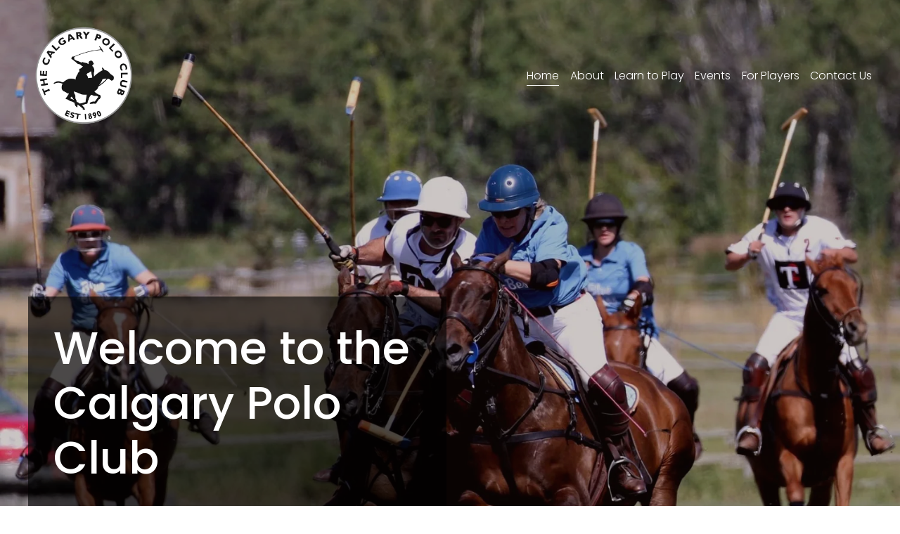

--- FILE ---
content_type: text/html;charset=utf-8
request_url: https://www.calgarypoloclub.com/?method=ical&id=342
body_size: 32582
content:
<!doctype html>
<html xmlns:og="http://opengraphprotocol.org/schema/" xmlns:fb="http://www.facebook.com/2008/fbml" lang="en-CA"  >
  <head>
    <meta http-equiv="X-UA-Compatible" content="IE=edge,chrome=1">
    <meta name="viewport" content="width=device-width, initial-scale=1">
    <!-- This is Squarespace. --><!-- cornet-chihuahua-2njh -->
<base href="">
<meta charset="utf-8" />
<title>Calgary Polo Club</title>
<meta http-equiv="Accept-CH" content="Sec-CH-UA-Platform-Version, Sec-CH-UA-Model" /><link rel="icon" type="image/x-icon" href="https://assets.squarespace.com/universal/default-favicon.ico"/>
<link rel="canonical" href="https://www.calgarypoloclub.com"/>
<meta property="og:site_name" content="Calgary Polo Club"/>
<meta property="og:title" content="Calgary Polo Club"/>
<meta property="og:url" content="https://www.calgarypoloclub.com"/>
<meta property="og:type" content="website"/>
<meta property="og:image" content="http://static1.squarespace.com/static/66986aae01461779806225d6/t/66986bd95a43523953c7d7e3/1721265113569/New-CPC-Logo-3-copy.png?format=1500w"/>
<meta property="og:image:width" content="512"/>
<meta property="og:image:height" content="512"/>
<meta itemprop="name" content="Calgary Polo Club"/>
<meta itemprop="url" content="https://www.calgarypoloclub.com"/>
<meta itemprop="thumbnailUrl" content="http://static1.squarespace.com/static/66986aae01461779806225d6/t/66986bd95a43523953c7d7e3/1721265113569/New-CPC-Logo-3-copy.png?format=1500w"/>
<link rel="image_src" href="http://static1.squarespace.com/static/66986aae01461779806225d6/t/66986bd95a43523953c7d7e3/1721265113569/New-CPC-Logo-3-copy.png?format=1500w" />
<meta itemprop="image" content="http://static1.squarespace.com/static/66986aae01461779806225d6/t/66986bd95a43523953c7d7e3/1721265113569/New-CPC-Logo-3-copy.png?format=1500w"/>
<meta name="twitter:title" content="Calgary Polo Club"/>
<meta name="twitter:image" content="http://static1.squarespace.com/static/66986aae01461779806225d6/t/66986bd95a43523953c7d7e3/1721265113569/New-CPC-Logo-3-copy.png?format=1500w"/>
<meta name="twitter:url" content="https://www.calgarypoloclub.com"/>
<meta name="twitter:card" content="summary"/>
<meta name="description" content="" />
<link rel="preconnect" href="https://images.squarespace-cdn.com">
<link rel="preconnect" href="https://fonts.gstatic.com" crossorigin>
<link rel="stylesheet" href="https://fonts.googleapis.com/css2?family=Poppins:ital,wght@0,300;0,400;0,500;0,700;1,300;1,400;1,500;1,700"><script type="text/javascript" crossorigin="anonymous" defer="true" nomodule="nomodule" src="//assets.squarespace.com/@sqs/polyfiller/1.6/legacy.js"></script>
<script type="text/javascript" crossorigin="anonymous" defer="true" src="//assets.squarespace.com/@sqs/polyfiller/1.6/modern.js"></script>
<script type="text/javascript">SQUARESPACE_ROLLUPS = {};</script>
<script>(function(rollups, name) { if (!rollups[name]) { rollups[name] = {}; } rollups[name].js = ["//assets.squarespace.com/universal/scripts-compressed/extract-css-runtime-06f7aca66143133b-min.en-US.js"]; })(SQUARESPACE_ROLLUPS, 'squarespace-extract_css_runtime');</script>
<script crossorigin="anonymous" src="//assets.squarespace.com/universal/scripts-compressed/extract-css-runtime-06f7aca66143133b-min.en-US.js" defer ></script><script>(function(rollups, name) { if (!rollups[name]) { rollups[name] = {}; } rollups[name].js = ["//assets.squarespace.com/universal/scripts-compressed/extract-css-moment-js-vendor-6f2a1f6ec9a41489-min.en-US.js"]; })(SQUARESPACE_ROLLUPS, 'squarespace-extract_css_moment_js_vendor');</script>
<script crossorigin="anonymous" src="//assets.squarespace.com/universal/scripts-compressed/extract-css-moment-js-vendor-6f2a1f6ec9a41489-min.en-US.js" defer ></script><script>(function(rollups, name) { if (!rollups[name]) { rollups[name] = {}; } rollups[name].js = ["//assets.squarespace.com/universal/scripts-compressed/cldr-resource-pack-22ed584d99d9b83d-min.en-US.js"]; })(SQUARESPACE_ROLLUPS, 'squarespace-cldr_resource_pack');</script>
<script crossorigin="anonymous" src="//assets.squarespace.com/universal/scripts-compressed/cldr-resource-pack-22ed584d99d9b83d-min.en-US.js" defer ></script><script>(function(rollups, name) { if (!rollups[name]) { rollups[name] = {}; } rollups[name].js = ["//assets.squarespace.com/universal/scripts-compressed/common-vendors-stable-fbd854d40b0804b7-min.en-US.js"]; })(SQUARESPACE_ROLLUPS, 'squarespace-common_vendors_stable');</script>
<script crossorigin="anonymous" src="//assets.squarespace.com/universal/scripts-compressed/common-vendors-stable-fbd854d40b0804b7-min.en-US.js" defer ></script><script>(function(rollups, name) { if (!rollups[name]) { rollups[name] = {}; } rollups[name].js = ["//assets.squarespace.com/universal/scripts-compressed/common-vendors-ca5ce1a64a3152e7-min.en-US.js"]; })(SQUARESPACE_ROLLUPS, 'squarespace-common_vendors');</script>
<script crossorigin="anonymous" src="//assets.squarespace.com/universal/scripts-compressed/common-vendors-ca5ce1a64a3152e7-min.en-US.js" defer ></script><script>(function(rollups, name) { if (!rollups[name]) { rollups[name] = {}; } rollups[name].js = ["//assets.squarespace.com/universal/scripts-compressed/common-9eac92c4e42a801a-min.en-US.js"]; })(SQUARESPACE_ROLLUPS, 'squarespace-common');</script>
<script crossorigin="anonymous" src="//assets.squarespace.com/universal/scripts-compressed/common-9eac92c4e42a801a-min.en-US.js" defer ></script><script>(function(rollups, name) { if (!rollups[name]) { rollups[name] = {}; } rollups[name].js = ["//assets.squarespace.com/universal/scripts-compressed/user-account-core-8b0a84d12ccf2da8-min.en-US.js"]; })(SQUARESPACE_ROLLUPS, 'squarespace-user_account_core');</script>
<script crossorigin="anonymous" src="//assets.squarespace.com/universal/scripts-compressed/user-account-core-8b0a84d12ccf2da8-min.en-US.js" defer ></script><script>(function(rollups, name) { if (!rollups[name]) { rollups[name] = {}; } rollups[name].css = ["//assets.squarespace.com/universal/styles-compressed/user-account-core-d101a9d3cd0580b1-min.en-US.css"]; })(SQUARESPACE_ROLLUPS, 'squarespace-user_account_core');</script>
<link rel="stylesheet" type="text/css" href="//assets.squarespace.com/universal/styles-compressed/user-account-core-d101a9d3cd0580b1-min.en-US.css"><script>(function(rollups, name) { if (!rollups[name]) { rollups[name] = {}; } rollups[name].js = ["//assets.squarespace.com/universal/scripts-compressed/performance-6c7058b44420b6db-min.en-US.js"]; })(SQUARESPACE_ROLLUPS, 'squarespace-performance');</script>
<script crossorigin="anonymous" src="//assets.squarespace.com/universal/scripts-compressed/performance-6c7058b44420b6db-min.en-US.js" defer ></script><script data-name="static-context">Static = window.Static || {}; Static.SQUARESPACE_CONTEXT = {"betaFeatureFlags":["campaigns_discount_section_in_automations","campaigns_new_image_layout_picker","campaigns_merch_state","form_block_first_last_name_required","contacts_and_campaigns_redesign","i18n_beta_website_locales","scripts_defer","section-sdk-plp-list-view-atc-button-enabled","override_block_styles","member_areas_feature","campaigns_thumbnail_layout","pdp-site-styling-updates","enable_modernized_pdp_m3_layout_data","campaigns_discount_section_in_blasts","supports_versioned_template_assets","modernized-pdp-m2-enabled","marketing_automations","marketing_landing_page","commerce-product-forms-rendering","nested_categories","new_stacked_index","campaigns_import_discounts","enable_form_submission_trigger"],"facebookAppId":"314192535267336","facebookApiVersion":"v6.0","rollups":{"squarespace-announcement-bar":{"js":"//assets.squarespace.com/universal/scripts-compressed/announcement-bar-92ab1c4891022f1d-min.en-US.js"},"squarespace-audio-player":{"css":"//assets.squarespace.com/universal/styles-compressed/audio-player-b05f5197a871c566-min.en-US.css","js":"//assets.squarespace.com/universal/scripts-compressed/audio-player-48b2ef79cf1c7ffb-min.en-US.js"},"squarespace-blog-collection-list":{"css":"//assets.squarespace.com/universal/styles-compressed/blog-collection-list-b4046463b72f34e2-min.en-US.css","js":"//assets.squarespace.com/universal/scripts-compressed/blog-collection-list-f78db80fc1cd6fce-min.en-US.js"},"squarespace-calendar-block-renderer":{"css":"//assets.squarespace.com/universal/styles-compressed/calendar-block-renderer-b72d08ba4421f5a0-min.en-US.css","js":"//assets.squarespace.com/universal/scripts-compressed/calendar-block-renderer-550530d9b21148ea-min.en-US.js"},"squarespace-chartjs-helpers":{"css":"//assets.squarespace.com/universal/styles-compressed/chartjs-helpers-96b256171ee039c1-min.en-US.css","js":"//assets.squarespace.com/universal/scripts-compressed/chartjs-helpers-4fd57f343946d08e-min.en-US.js"},"squarespace-comments":{"css":"//assets.squarespace.com/universal/styles-compressed/comments-1005d8fa07d32785-min.en-US.css","js":"//assets.squarespace.com/universal/scripts-compressed/comments-d922b45b8f50411f-min.en-US.js"},"squarespace-custom-css-popup":{"css":"//assets.squarespace.com/universal/styles-compressed/custom-css-popup-679a91a14e6e13a0-min.en-US.css","js":"//assets.squarespace.com/universal/scripts-compressed/custom-css-popup-694ba9f86535171d-min.en-US.js"},"squarespace-dialog":{"css":"//assets.squarespace.com/universal/styles-compressed/dialog-f9093f2d526b94df-min.en-US.css","js":"//assets.squarespace.com/universal/scripts-compressed/dialog-2540b905667f1e8a-min.en-US.js"},"squarespace-events-collection":{"css":"//assets.squarespace.com/universal/styles-compressed/events-collection-b72d08ba4421f5a0-min.en-US.css","js":"//assets.squarespace.com/universal/scripts-compressed/events-collection-3e7891c6b5666deb-min.en-US.js"},"squarespace-form-rendering-utils":{"js":"//assets.squarespace.com/universal/scripts-compressed/form-rendering-utils-1e98ecf968b71382-min.en-US.js"},"squarespace-forms":{"css":"//assets.squarespace.com/universal/styles-compressed/forms-0afd3c6ac30bbab1-min.en-US.css","js":"//assets.squarespace.com/universal/scripts-compressed/forms-2d09c3f5449a7594-min.en-US.js"},"squarespace-gallery-collection-list":{"css":"//assets.squarespace.com/universal/styles-compressed/gallery-collection-list-b4046463b72f34e2-min.en-US.css","js":"//assets.squarespace.com/universal/scripts-compressed/gallery-collection-list-07747667a3187b76-min.en-US.js"},"squarespace-image-zoom":{"css":"//assets.squarespace.com/universal/styles-compressed/image-zoom-b4046463b72f34e2-min.en-US.css","js":"//assets.squarespace.com/universal/scripts-compressed/image-zoom-60c18dc5f8f599ea-min.en-US.js"},"squarespace-pinterest":{"css":"//assets.squarespace.com/universal/styles-compressed/pinterest-b4046463b72f34e2-min.en-US.css","js":"//assets.squarespace.com/universal/scripts-compressed/pinterest-95bcbc1cf54446d6-min.en-US.js"},"squarespace-popup-overlay":{"css":"//assets.squarespace.com/universal/styles-compressed/popup-overlay-b742b752f5880972-min.en-US.css","js":"//assets.squarespace.com/universal/scripts-compressed/popup-overlay-8991e64cae120c67-min.en-US.js"},"squarespace-product-quick-view":{"css":"//assets.squarespace.com/universal/styles-compressed/product-quick-view-da3f631e5a2b9554-min.en-US.css","js":"//assets.squarespace.com/universal/scripts-compressed/product-quick-view-6d68dff0cfe93a85-min.en-US.js"},"squarespace-products-collection-item-v2":{"css":"//assets.squarespace.com/universal/styles-compressed/products-collection-item-v2-b4046463b72f34e2-min.en-US.css","js":"//assets.squarespace.com/universal/scripts-compressed/products-collection-item-v2-e3a3f101748fca6e-min.en-US.js"},"squarespace-products-collection-list-v2":{"css":"//assets.squarespace.com/universal/styles-compressed/products-collection-list-v2-b4046463b72f34e2-min.en-US.css","js":"//assets.squarespace.com/universal/scripts-compressed/products-collection-list-v2-eedc544f4cc56af4-min.en-US.js"},"squarespace-search-page":{"css":"//assets.squarespace.com/universal/styles-compressed/search-page-90a67fc09b9b32c6-min.en-US.css","js":"//assets.squarespace.com/universal/scripts-compressed/search-page-0ff0e020ab1fa1a7-min.en-US.js"},"squarespace-search-preview":{"js":"//assets.squarespace.com/universal/scripts-compressed/search-preview-0cd39e3057f784ac-min.en-US.js"},"squarespace-simple-liking":{"css":"//assets.squarespace.com/universal/styles-compressed/simple-liking-701bf8bbc05ec6aa-min.en-US.css","js":"//assets.squarespace.com/universal/scripts-compressed/simple-liking-c63bf8989a1c119a-min.en-US.js"},"squarespace-social-buttons":{"css":"//assets.squarespace.com/universal/styles-compressed/social-buttons-95032e5fa98e47a5-min.en-US.css","js":"//assets.squarespace.com/universal/scripts-compressed/social-buttons-0d3103d68d9577b7-min.en-US.js"},"squarespace-tourdates":{"css":"//assets.squarespace.com/universal/styles-compressed/tourdates-b4046463b72f34e2-min.en-US.css","js":"//assets.squarespace.com/universal/scripts-compressed/tourdates-6935a85e44fbeb38-min.en-US.js"},"squarespace-website-overlays-manager":{"css":"//assets.squarespace.com/universal/styles-compressed/website-overlays-manager-07ea5a4e004e6710-min.en-US.css","js":"//assets.squarespace.com/universal/scripts-compressed/website-overlays-manager-70d38206948bb16f-min.en-US.js"}},"pageType":2,"website":{"id":"66986aae01461779806225d6","identifier":"cornet-chihuahua-2njh","websiteType":1,"contentModifiedOn":1752448866773,"cloneable":false,"hasBeenCloneable":false,"siteStatus":{},"language":"en-CA","translationLocale":"en-US","formattingLocale":"en-CA","timeZone":"America/Edmonton","machineTimeZoneOffset":-25200000,"timeZoneOffset":-25200000,"timeZoneAbbr":"MST","siteTitle":"Calgary Polo Club","fullSiteTitle":"Calgary Polo Club","location":{},"logoImageId":"66986bd95a43523953c7d7e3","mobileLogoImageId":"66986bf27dd341589478e570","shareButtonOptions":{"8":true,"6":true,"7":true,"3":true,"2":true,"4":true,"1":true},"logoImageUrl":"//images.squarespace-cdn.com/content/v1/66986aae01461779806225d6/ee2e22b9-e51f-420d-a584-ea79c3ea64bd/New-CPC-Logo-3-copy.png","mobileLogoImageUrl":"//images.squarespace-cdn.com/content/v1/66986aae01461779806225d6/680a408b-c1d7-4888-81af-fc583ab5d219/New-CPC-Logo-3-copy.png","authenticUrl":"https://www.calgarypoloclub.com","internalUrl":"https://cornet-chihuahua-2njh.squarespace.com","baseUrl":"https://www.calgarypoloclub.com","primaryDomain":"www.calgarypoloclub.com","sslSetting":3,"isHstsEnabled":true,"socialAccounts":[{"serviceId":62,"addedOn":1721264814866,"profileUrl":"http://twitter.com/squarespace","iconEnabled":true,"serviceName":"twitter-unauth"},{"serviceId":65,"addedOn":1721264814870,"profileUrl":"https://www.linkedin.com/company/squarespace","iconEnabled":true,"serviceName":"linkedin-unauth"},{"serviceId":60,"addedOn":1721264814877,"profileUrl":"http://facebook.com/squarespace","iconEnabled":true,"serviceName":"facebook-unauth"}],"typekitId":"","statsMigrated":false,"imageMetadataProcessingEnabled":false,"screenshotId":"4bad211af1ec4ffa731c52439aa12893197ba2cff0962d2fdf159556cd978292","captchaSettings":{"enabledForDonations":false},"showOwnerLogin":false},"websiteSettings":{"id":"66986aae01461779806225d9","websiteId":"66986aae01461779806225d6","subjects":[],"country":"CA","state":"AB","simpleLikingEnabled":true,"mobileInfoBarSettings":{"isContactEmailEnabled":false,"isContactPhoneNumberEnabled":false,"isLocationEnabled":false,"isBusinessHoursEnabled":false},"announcementBarSettings":{},"commentLikesAllowed":true,"commentAnonAllowed":true,"commentThreaded":true,"commentApprovalRequired":false,"commentAvatarsOn":true,"commentSortType":2,"commentFlagThreshold":0,"commentFlagsAllowed":true,"commentEnableByDefault":true,"commentDisableAfterDaysDefault":0,"disqusShortname":"","commentsEnabled":false,"businessHours":{},"storeSettings":{"returnPolicy":null,"termsOfService":null,"privacyPolicy":null,"expressCheckout":false,"continueShoppingLinkUrl":"/","useLightCart":false,"showNoteField":false,"shippingCountryDefaultValue":"US","billToShippingDefaultValue":false,"showShippingPhoneNumber":true,"isShippingPhoneRequired":false,"showBillingPhoneNumber":true,"isBillingPhoneRequired":false,"currenciesSupported":["USD","CAD","GBP","AUD","EUR","CHF","NOK","SEK","DKK","NZD","SGD","MXN","HKD","CZK","ILS","MYR","RUB","PHP","PLN","THB","BRL","ARS","COP","IDR","INR","JPY","ZAR"],"defaultCurrency":"USD","selectedCurrency":"CAD","measurementStandard":1,"showCustomCheckoutForm":false,"checkoutPageMarketingOptInEnabled":true,"enableMailingListOptInByDefault":false,"sameAsRetailLocation":false,"merchandisingSettings":{"scarcityEnabledOnProductItems":false,"scarcityEnabledOnProductBlocks":false,"scarcityMessageType":"DEFAULT_SCARCITY_MESSAGE","scarcityThreshold":10,"multipleQuantityAllowedForServices":true,"restockNotificationsEnabled":false,"restockNotificationsSuccessText":"","restockNotificationsMailingListSignUpEnabled":false,"relatedProductsEnabled":false,"relatedProductsOrdering":"random","soldOutVariantsDropdownDisabled":false,"productComposerOptedIn":false,"productComposerABTestOptedOut":false,"productReviewsEnabled":false},"minimumOrderSubtotalEnabled":false,"minimumOrderSubtotal":{"currency":"CAD","value":"0.00"},"addToCartConfirmationType":2,"isLive":false,"multipleQuantityAllowedForServices":true},"useEscapeKeyToLogin":false,"ssBadgeType":1,"ssBadgePosition":4,"ssBadgeVisibility":1,"ssBadgeDevices":1,"pinterestOverlayOptions":{"mode":"disabled"},"userAccountsSettings":{"loginAllowed":true,"signupAllowed":true}},"cookieSettings":{"isCookieBannerEnabled":false,"isRestrictiveCookiePolicyEnabled":false,"cookieBannerText":"","cookieBannerTheme":"","cookieBannerVariant":"","cookieBannerPosition":"","cookieBannerCtaVariant":"","cookieBannerCtaText":"","cookieBannerAcceptType":"OPT_IN","cookieBannerOptOutCtaText":"","cookieBannerHasOptOut":false,"cookieBannerHasManageCookies":true,"cookieBannerManageCookiesLabel":"","cookieBannerSavedPreferencesText":"","cookieBannerSavedPreferencesLayout":"PILL"},"websiteCloneable":false,"collection":{"title":"Home","id":"66986b413fc6564067e3b7c9","fullUrl":"/","type":10,"permissionType":1},"subscribed":false,"appDomain":"squarespace.com","templateTweakable":true,"tweakJSON":{"form-use-theme-colors":"false","header-logo-height":"158px","header-mobile-logo-max-height":"77px","header-vert-padding":"2.3vw","header-width":"Inset","maxPageWidth":"1200px","mobile-header-vert-padding":"6vw","pagePadding":"3vw","tweak-blog-alternating-side-by-side-image-aspect-ratio":"1:1 Square","tweak-blog-alternating-side-by-side-image-spacing":"5%","tweak-blog-alternating-side-by-side-meta-spacing":"15px","tweak-blog-alternating-side-by-side-primary-meta":"Categories","tweak-blog-alternating-side-by-side-read-more-spacing":"5px","tweak-blog-alternating-side-by-side-secondary-meta":"Date","tweak-blog-basic-grid-columns":"2","tweak-blog-basic-grid-image-aspect-ratio":"3:2 Standard","tweak-blog-basic-grid-image-spacing":"30px","tweak-blog-basic-grid-meta-spacing":"15px","tweak-blog-basic-grid-primary-meta":"Categories","tweak-blog-basic-grid-read-more-spacing":"15px","tweak-blog-basic-grid-secondary-meta":"Date","tweak-blog-item-custom-width":"60","tweak-blog-item-show-author-profile":"false","tweak-blog-item-width":"Narrow","tweak-blog-masonry-columns":"2","tweak-blog-masonry-horizontal-spacing":"150px","tweak-blog-masonry-image-spacing":"25px","tweak-blog-masonry-meta-spacing":"20px","tweak-blog-masonry-primary-meta":"Categories","tweak-blog-masonry-read-more-spacing":"5px","tweak-blog-masonry-secondary-meta":"Date","tweak-blog-masonry-vertical-spacing":"100px","tweak-blog-side-by-side-image-aspect-ratio":"1:1 Square","tweak-blog-side-by-side-image-spacing":"6%","tweak-blog-side-by-side-meta-spacing":"20px","tweak-blog-side-by-side-primary-meta":"Categories","tweak-blog-side-by-side-read-more-spacing":"5px","tweak-blog-side-by-side-secondary-meta":"Date","tweak-blog-single-column-image-spacing":"40px","tweak-blog-single-column-meta-spacing":"30px","tweak-blog-single-column-primary-meta":"Categories","tweak-blog-single-column-read-more-spacing":"30px","tweak-blog-single-column-secondary-meta":"Date","tweak-events-stacked-show-thumbnails":"true","tweak-events-stacked-thumbnail-size":"3:2 Standard","tweak-fixed-header":"false","tweak-fixed-header-style":"Scroll Back","tweak-global-animations-animation-curve":"ease","tweak-global-animations-animation-delay":"0.1s","tweak-global-animations-animation-duration":"0.1s","tweak-global-animations-animation-style":"fade","tweak-global-animations-animation-type":"none","tweak-global-animations-complexity-level":"detailed","tweak-global-animations-enabled":"false","tweak-portfolio-grid-basic-custom-height":"50","tweak-portfolio-grid-overlay-custom-height":"50","tweak-portfolio-hover-follow-acceleration":"10%","tweak-portfolio-hover-follow-animation-duration":"Fast","tweak-portfolio-hover-follow-animation-type":"Fade","tweak-portfolio-hover-follow-delimiter":"Bullet","tweak-portfolio-hover-follow-front":"false","tweak-portfolio-hover-follow-layout":"Inline","tweak-portfolio-hover-follow-size":"50","tweak-portfolio-hover-follow-text-spacing-x":"1.5","tweak-portfolio-hover-follow-text-spacing-y":"1.5","tweak-portfolio-hover-static-animation-duration":"Fast","tweak-portfolio-hover-static-animation-type":"Fade","tweak-portfolio-hover-static-delimiter":"Hyphen","tweak-portfolio-hover-static-front":"true","tweak-portfolio-hover-static-layout":"Inline","tweak-portfolio-hover-static-size":"50","tweak-portfolio-hover-static-text-spacing-x":"1.5","tweak-portfolio-hover-static-text-spacing-y":"1.5","tweak-portfolio-index-background-animation-duration":"Medium","tweak-portfolio-index-background-animation-type":"Fade","tweak-portfolio-index-background-custom-height":"50","tweak-portfolio-index-background-delimiter":"None","tweak-portfolio-index-background-height":"Large","tweak-portfolio-index-background-horizontal-alignment":"Center","tweak-portfolio-index-background-link-format":"Stacked","tweak-portfolio-index-background-persist":"false","tweak-portfolio-index-background-vertical-alignment":"Middle","tweak-portfolio-index-background-width":"Full Bleed","tweak-transparent-header":"true"},"templateId":"5c5a519771c10ba3470d8101","templateVersion":"7.1","pageFeatures":[1,2,4],"gmRenderKey":"QUl6YVN5Q0JUUk9xNkx1dkZfSUUxcjQ2LVQ0QWVUU1YtMGQ3bXk4","templateScriptsRootUrl":"https://static1.squarespace.com/static/vta/5c5a519771c10ba3470d8101/scripts/","impersonatedSession":false,"tzData":{"zones":[[-420,"Canada","M%sT",null]],"rules":{"Canada":[[1974,2006,null,"Oct","lastSun","2:00","0","S"],[1987,2006,null,"Apr","Sun>=1","2:00","1:00","D"],[2007,"max",null,"Mar","Sun>=8","2:00","1:00","D"],[2007,"max",null,"Nov","Sun>=1","2:00","0","S"]]}},"showAnnouncementBar":false,"recaptchaEnterpriseContext":{"recaptchaEnterpriseSiteKey":"6LdDFQwjAAAAAPigEvvPgEVbb7QBm-TkVJdDTlAv"},"i18nContext":{"timeZoneData":{"id":"America/Edmonton","name":"Mountain Time"}},"env":"PRODUCTION","visitorFormContext":{"formFieldFormats":{"initialNameOrder":"GIVEN_FIRST","initialAddressFormat":{"id":0,"type":"ADDRESS","country":"CA","labelLocale":"en","fields":[{"type":"FIELD","label":"Address Line 1","identifier":"Line1","length":0,"required":true,"metadata":{"autocomplete":"address-line1"}},{"type":"SEPARATOR","label":"\n","identifier":"Newline","length":0,"required":false,"metadata":{}},{"type":"FIELD","label":"Address Line 2","identifier":"Line2","length":0,"required":false,"metadata":{"autocomplete":"address-line2"}},{"type":"SEPARATOR","label":"\n","identifier":"Newline","length":0,"required":false,"metadata":{}},{"type":"FIELD","label":"City","identifier":"City","length":0,"required":true,"metadata":{"autocomplete":"address-level2"}},{"type":"SEPARATOR","label":" ","identifier":"Space","length":0,"required":false,"metadata":{}},{"type":"FIELD","label":"Province","identifier":"State","length":0,"required":true,"metadata":{"autocomplete":"address-level1"}},{"type":"SEPARATOR","label":" ","identifier":"Space","length":0,"required":false,"metadata":{}},{"type":"FIELD","label":"Postal Code","identifier":"Zip","length":0,"required":true,"metadata":{"autocomplete":"postal-code"}}]},"countries":[{"name":"Afghanistan","code":"AF","phoneCode":"+93"},{"name":"\u00C5land Islands","code":"AX","phoneCode":"+358"},{"name":"Albania","code":"AL","phoneCode":"+355"},{"name":"Algeria","code":"DZ","phoneCode":"+213"},{"name":"American Samoa","code":"AS","phoneCode":"+1"},{"name":"Andorra","code":"AD","phoneCode":"+376"},{"name":"Angola","code":"AO","phoneCode":"+244"},{"name":"Anguilla","code":"AI","phoneCode":"+1"},{"name":"Antigua & Barbuda","code":"AG","phoneCode":"+1"},{"name":"Argentina","code":"AR","phoneCode":"+54"},{"name":"Armenia","code":"AM","phoneCode":"+374"},{"name":"Aruba","code":"AW","phoneCode":"+297"},{"name":"Ascension Island","code":"AC","phoneCode":"+247"},{"name":"Australia","code":"AU","phoneCode":"+61"},{"name":"Austria","code":"AT","phoneCode":"+43"},{"name":"Azerbaijan","code":"AZ","phoneCode":"+994"},{"name":"Bahamas","code":"BS","phoneCode":"+1"},{"name":"Bahrain","code":"BH","phoneCode":"+973"},{"name":"Bangladesh","code":"BD","phoneCode":"+880"},{"name":"Barbados","code":"BB","phoneCode":"+1"},{"name":"Belarus","code":"BY","phoneCode":"+375"},{"name":"Belgium","code":"BE","phoneCode":"+32"},{"name":"Belize","code":"BZ","phoneCode":"+501"},{"name":"Benin","code":"BJ","phoneCode":"+229"},{"name":"Bermuda","code":"BM","phoneCode":"+1"},{"name":"Bhutan","code":"BT","phoneCode":"+975"},{"name":"Bolivia","code":"BO","phoneCode":"+591"},{"name":"Bosnia & Herzegovina","code":"BA","phoneCode":"+387"},{"name":"Botswana","code":"BW","phoneCode":"+267"},{"name":"Brazil","code":"BR","phoneCode":"+55"},{"name":"British Indian Ocean Territory","code":"IO","phoneCode":"+246"},{"name":"British Virgin Islands","code":"VG","phoneCode":"+1"},{"name":"Brunei","code":"BN","phoneCode":"+673"},{"name":"Bulgaria","code":"BG","phoneCode":"+359"},{"name":"Burkina Faso","code":"BF","phoneCode":"+226"},{"name":"Burundi","code":"BI","phoneCode":"+257"},{"name":"Cambodia","code":"KH","phoneCode":"+855"},{"name":"Cameroon","code":"CM","phoneCode":"+237"},{"name":"Canada","code":"CA","phoneCode":"+1"},{"name":"Cape Verde","code":"CV","phoneCode":"+238"},{"name":"Caribbean Netherlands","code":"BQ","phoneCode":"+599"},{"name":"Cayman Islands","code":"KY","phoneCode":"+1"},{"name":"Central African Republic","code":"CF","phoneCode":"+236"},{"name":"Chad","code":"TD","phoneCode":"+235"},{"name":"Chile","code":"CL","phoneCode":"+56"},{"name":"China","code":"CN","phoneCode":"+86"},{"name":"Christmas Island","code":"CX","phoneCode":"+61"},{"name":"Cocos (Keeling) Islands","code":"CC","phoneCode":"+61"},{"name":"Colombia","code":"CO","phoneCode":"+57"},{"name":"Comoros","code":"KM","phoneCode":"+269"},{"name":"Congo - Brazzaville","code":"CG","phoneCode":"+242"},{"name":"Congo - Kinshasa","code":"CD","phoneCode":"+243"},{"name":"Cook Islands","code":"CK","phoneCode":"+682"},{"name":"Costa Rica","code":"CR","phoneCode":"+506"},{"name":"C\u00F4te d\u2019Ivoire","code":"CI","phoneCode":"+225"},{"name":"Croatia","code":"HR","phoneCode":"+385"},{"name":"Cuba","code":"CU","phoneCode":"+53"},{"name":"Cura\u00E7ao","code":"CW","phoneCode":"+599"},{"name":"Cyprus","code":"CY","phoneCode":"+357"},{"name":"Czechia","code":"CZ","phoneCode":"+420"},{"name":"Denmark","code":"DK","phoneCode":"+45"},{"name":"Djibouti","code":"DJ","phoneCode":"+253"},{"name":"Dominica","code":"DM","phoneCode":"+1"},{"name":"Dominican Republic","code":"DO","phoneCode":"+1"},{"name":"Ecuador","code":"EC","phoneCode":"+593"},{"name":"Egypt","code":"EG","phoneCode":"+20"},{"name":"El Salvador","code":"SV","phoneCode":"+503"},{"name":"Equatorial Guinea","code":"GQ","phoneCode":"+240"},{"name":"Eritrea","code":"ER","phoneCode":"+291"},{"name":"Estonia","code":"EE","phoneCode":"+372"},{"name":"Eswatini","code":"SZ","phoneCode":"+268"},{"name":"Ethiopia","code":"ET","phoneCode":"+251"},{"name":"Falkland Islands","code":"FK","phoneCode":"+500"},{"name":"Faroe Islands","code":"FO","phoneCode":"+298"},{"name":"Fiji","code":"FJ","phoneCode":"+679"},{"name":"Finland","code":"FI","phoneCode":"+358"},{"name":"France","code":"FR","phoneCode":"+33"},{"name":"French Guiana","code":"GF","phoneCode":"+594"},{"name":"French Polynesia","code":"PF","phoneCode":"+689"},{"name":"Gabon","code":"GA","phoneCode":"+241"},{"name":"Gambia","code":"GM","phoneCode":"+220"},{"name":"Georgia","code":"GE","phoneCode":"+995"},{"name":"Germany","code":"DE","phoneCode":"+49"},{"name":"Ghana","code":"GH","phoneCode":"+233"},{"name":"Gibraltar","code":"GI","phoneCode":"+350"},{"name":"Greece","code":"GR","phoneCode":"+30"},{"name":"Greenland","code":"GL","phoneCode":"+299"},{"name":"Grenada","code":"GD","phoneCode":"+1"},{"name":"Guadeloupe","code":"GP","phoneCode":"+590"},{"name":"Guam","code":"GU","phoneCode":"+1"},{"name":"Guatemala","code":"GT","phoneCode":"+502"},{"name":"Guernsey","code":"GG","phoneCode":"+44"},{"name":"Guinea","code":"GN","phoneCode":"+224"},{"name":"Guinea-Bissau","code":"GW","phoneCode":"+245"},{"name":"Guyana","code":"GY","phoneCode":"+592"},{"name":"Haiti","code":"HT","phoneCode":"+509"},{"name":"Honduras","code":"HN","phoneCode":"+504"},{"name":"Hong Kong SAR China","code":"HK","phoneCode":"+852"},{"name":"Hungary","code":"HU","phoneCode":"+36"},{"name":"Iceland","code":"IS","phoneCode":"+354"},{"name":"India","code":"IN","phoneCode":"+91"},{"name":"Indonesia","code":"ID","phoneCode":"+62"},{"name":"Iran","code":"IR","phoneCode":"+98"},{"name":"Iraq","code":"IQ","phoneCode":"+964"},{"name":"Ireland","code":"IE","phoneCode":"+353"},{"name":"Isle of Man","code":"IM","phoneCode":"+44"},{"name":"Israel","code":"IL","phoneCode":"+972"},{"name":"Italy","code":"IT","phoneCode":"+39"},{"name":"Jamaica","code":"JM","phoneCode":"+1"},{"name":"Japan","code":"JP","phoneCode":"+81"},{"name":"Jersey","code":"JE","phoneCode":"+44"},{"name":"Jordan","code":"JO","phoneCode":"+962"},{"name":"Kazakhstan","code":"KZ","phoneCode":"+7"},{"name":"Kenya","code":"KE","phoneCode":"+254"},{"name":"Kiribati","code":"KI","phoneCode":"+686"},{"name":"Kosovo","code":"XK","phoneCode":"+383"},{"name":"Kuwait","code":"KW","phoneCode":"+965"},{"name":"Kyrgyzstan","code":"KG","phoneCode":"+996"},{"name":"Laos","code":"LA","phoneCode":"+856"},{"name":"Latvia","code":"LV","phoneCode":"+371"},{"name":"Lebanon","code":"LB","phoneCode":"+961"},{"name":"Lesotho","code":"LS","phoneCode":"+266"},{"name":"Liberia","code":"LR","phoneCode":"+231"},{"name":"Libya","code":"LY","phoneCode":"+218"},{"name":"Liechtenstein","code":"LI","phoneCode":"+423"},{"name":"Lithuania","code":"LT","phoneCode":"+370"},{"name":"Luxembourg","code":"LU","phoneCode":"+352"},{"name":"Macao SAR China","code":"MO","phoneCode":"+853"},{"name":"Madagascar","code":"MG","phoneCode":"+261"},{"name":"Malawi","code":"MW","phoneCode":"+265"},{"name":"Malaysia","code":"MY","phoneCode":"+60"},{"name":"Maldives","code":"MV","phoneCode":"+960"},{"name":"Mali","code":"ML","phoneCode":"+223"},{"name":"Malta","code":"MT","phoneCode":"+356"},{"name":"Marshall Islands","code":"MH","phoneCode":"+692"},{"name":"Martinique","code":"MQ","phoneCode":"+596"},{"name":"Mauritania","code":"MR","phoneCode":"+222"},{"name":"Mauritius","code":"MU","phoneCode":"+230"},{"name":"Mayotte","code":"YT","phoneCode":"+262"},{"name":"Mexico","code":"MX","phoneCode":"+52"},{"name":"Micronesia","code":"FM","phoneCode":"+691"},{"name":"Moldova","code":"MD","phoneCode":"+373"},{"name":"Monaco","code":"MC","phoneCode":"+377"},{"name":"Mongolia","code":"MN","phoneCode":"+976"},{"name":"Montenegro","code":"ME","phoneCode":"+382"},{"name":"Montserrat","code":"MS","phoneCode":"+1"},{"name":"Morocco","code":"MA","phoneCode":"+212"},{"name":"Mozambique","code":"MZ","phoneCode":"+258"},{"name":"Myanmar (Burma)","code":"MM","phoneCode":"+95"},{"name":"Namibia","code":"NA","phoneCode":"+264"},{"name":"Nauru","code":"NR","phoneCode":"+674"},{"name":"Nepal","code":"NP","phoneCode":"+977"},{"name":"Netherlands","code":"NL","phoneCode":"+31"},{"name":"New Caledonia","code":"NC","phoneCode":"+687"},{"name":"New Zealand","code":"NZ","phoneCode":"+64"},{"name":"Nicaragua","code":"NI","phoneCode":"+505"},{"name":"Niger","code":"NE","phoneCode":"+227"},{"name":"Nigeria","code":"NG","phoneCode":"+234"},{"name":"Niue","code":"NU","phoneCode":"+683"},{"name":"Norfolk Island","code":"NF","phoneCode":"+672"},{"name":"Northern Mariana Islands","code":"MP","phoneCode":"+1"},{"name":"North Korea","code":"KP","phoneCode":"+850"},{"name":"North Macedonia","code":"MK","phoneCode":"+389"},{"name":"Norway","code":"NO","phoneCode":"+47"},{"name":"Oman","code":"OM","phoneCode":"+968"},{"name":"Pakistan","code":"PK","phoneCode":"+92"},{"name":"Palau","code":"PW","phoneCode":"+680"},{"name":"Palestinian Territories","code":"PS","phoneCode":"+970"},{"name":"Panama","code":"PA","phoneCode":"+507"},{"name":"Papua New Guinea","code":"PG","phoneCode":"+675"},{"name":"Paraguay","code":"PY","phoneCode":"+595"},{"name":"Peru","code":"PE","phoneCode":"+51"},{"name":"Philippines","code":"PH","phoneCode":"+63"},{"name":"Poland","code":"PL","phoneCode":"+48"},{"name":"Portugal","code":"PT","phoneCode":"+351"},{"name":"Puerto Rico","code":"PR","phoneCode":"+1"},{"name":"Qatar","code":"QA","phoneCode":"+974"},{"name":"R\u00E9union","code":"RE","phoneCode":"+262"},{"name":"Romania","code":"RO","phoneCode":"+40"},{"name":"Russia","code":"RU","phoneCode":"+7"},{"name":"Rwanda","code":"RW","phoneCode":"+250"},{"name":"Samoa","code":"WS","phoneCode":"+685"},{"name":"San Marino","code":"SM","phoneCode":"+378"},{"name":"S\u00E3o Tom\u00E9 & Pr\u00EDncipe","code":"ST","phoneCode":"+239"},{"name":"Saudi Arabia","code":"SA","phoneCode":"+966"},{"name":"Senegal","code":"SN","phoneCode":"+221"},{"name":"Serbia","code":"RS","phoneCode":"+381"},{"name":"Seychelles","code":"SC","phoneCode":"+248"},{"name":"Sierra Leone","code":"SL","phoneCode":"+232"},{"name":"Singapore","code":"SG","phoneCode":"+65"},{"name":"Sint Maarten","code":"SX","phoneCode":"+1"},{"name":"Slovakia","code":"SK","phoneCode":"+421"},{"name":"Slovenia","code":"SI","phoneCode":"+386"},{"name":"Solomon Islands","code":"SB","phoneCode":"+677"},{"name":"Somalia","code":"SO","phoneCode":"+252"},{"name":"South Africa","code":"ZA","phoneCode":"+27"},{"name":"South Korea","code":"KR","phoneCode":"+82"},{"name":"South Sudan","code":"SS","phoneCode":"+211"},{"name":"Spain","code":"ES","phoneCode":"+34"},{"name":"Sri Lanka","code":"LK","phoneCode":"+94"},{"name":"St. Barth\u00E9lemy","code":"BL","phoneCode":"+590"},{"name":"St. Helena","code":"SH","phoneCode":"+290"},{"name":"St. Kitts & Nevis","code":"KN","phoneCode":"+1"},{"name":"St. Lucia","code":"LC","phoneCode":"+1"},{"name":"St. Martin","code":"MF","phoneCode":"+590"},{"name":"St. Pierre & Miquelon","code":"PM","phoneCode":"+508"},{"name":"St. Vincent & Grenadines","code":"VC","phoneCode":"+1"},{"name":"Sudan","code":"SD","phoneCode":"+249"},{"name":"Suriname","code":"SR","phoneCode":"+597"},{"name":"Svalbard & Jan Mayen","code":"SJ","phoneCode":"+47"},{"name":"Sweden","code":"SE","phoneCode":"+46"},{"name":"Switzerland","code":"CH","phoneCode":"+41"},{"name":"Syria","code":"SY","phoneCode":"+963"},{"name":"Taiwan","code":"TW","phoneCode":"+886"},{"name":"Tajikistan","code":"TJ","phoneCode":"+992"},{"name":"Tanzania","code":"TZ","phoneCode":"+255"},{"name":"Thailand","code":"TH","phoneCode":"+66"},{"name":"Timor-Leste","code":"TL","phoneCode":"+670"},{"name":"Togo","code":"TG","phoneCode":"+228"},{"name":"Tokelau","code":"TK","phoneCode":"+690"},{"name":"Tonga","code":"TO","phoneCode":"+676"},{"name":"Trinidad & Tobago","code":"TT","phoneCode":"+1"},{"name":"Tristan da Cunha","code":"TA","phoneCode":"+290"},{"name":"Tunisia","code":"TN","phoneCode":"+216"},{"name":"T\u00FCrkiye","code":"TR","phoneCode":"+90"},{"name":"Turkmenistan","code":"TM","phoneCode":"+993"},{"name":"Turks & Caicos Islands","code":"TC","phoneCode":"+1"},{"name":"Tuvalu","code":"TV","phoneCode":"+688"},{"name":"U.S. Virgin Islands","code":"VI","phoneCode":"+1"},{"name":"Uganda","code":"UG","phoneCode":"+256"},{"name":"Ukraine","code":"UA","phoneCode":"+380"},{"name":"United Arab Emirates","code":"AE","phoneCode":"+971"},{"name":"United Kingdom","code":"GB","phoneCode":"+44"},{"name":"United States","code":"US","phoneCode":"+1"},{"name":"Uruguay","code":"UY","phoneCode":"+598"},{"name":"Uzbekistan","code":"UZ","phoneCode":"+998"},{"name":"Vanuatu","code":"VU","phoneCode":"+678"},{"name":"Vatican City","code":"VA","phoneCode":"+39"},{"name":"Venezuela","code":"VE","phoneCode":"+58"},{"name":"Vietnam","code":"VN","phoneCode":"+84"},{"name":"Wallis & Futuna","code":"WF","phoneCode":"+681"},{"name":"Western Sahara","code":"EH","phoneCode":"+212"},{"name":"Yemen","code":"YE","phoneCode":"+967"},{"name":"Zambia","code":"ZM","phoneCode":"+260"},{"name":"Zimbabwe","code":"ZW","phoneCode":"+263"}],"initialPhoneFormat":{"id":0,"type":"PHONE_NUMBER","country":"CA","labelLocale":"en-US","fields":[{"type":"SEPARATOR","label":"(","identifier":"LeftParen","length":0,"required":false,"metadata":{}},{"type":"FIELD","label":"1","identifier":"1","length":3,"required":false,"metadata":{}},{"type":"SEPARATOR","label":")","identifier":"RightParen","length":0,"required":false,"metadata":{}},{"type":"SEPARATOR","label":" ","identifier":"Space","length":0,"required":false,"metadata":{}},{"type":"FIELD","label":"2","identifier":"2","length":3,"required":false,"metadata":{}},{"type":"SEPARATOR","label":"-","identifier":"Dash","length":0,"required":false,"metadata":{}},{"type":"FIELD","label":"3","identifier":"3","length":14,"required":false,"metadata":{}}]}},"localizedStrings":{"validation":{"noValidSelection":"A valid selection must be made.","invalidUrl":"Must be a valid URL.","stringTooLong":"Value should have a length no longer than {0}.","containsInvalidKey":"{0} contains an invalid key.","invalidTwitterUsername":"Must be a valid Twitter username.","valueOutsideRange":"Value must be in the range {0} to {1}.","invalidPassword":"Passwords should not contain whitespace.","missingRequiredSubfields":"{0} is missing required subfields: {1}","invalidCurrency":"Currency value should be formatted like 1234 or 123.99.","invalidMapSize":"Value should contain exactly {0} elements.","subfieldsRequired":"All fields in {0} are required.","formSubmissionFailed":"Form submission failed. Review the following information: {0}.","invalidCountryCode":"Country code should have an optional plus and up to 4 digits.","invalidDate":"This is not a real date.","required":"{0} is required.","invalidStringLength":"Value should be {0} characters long.","invalidEmail":"Email addresses should follow the format user@domain.com.","invalidListLength":"Value should be {0} elements long.","allEmpty":"Please fill out at least one form field.","missingRequiredQuestion":"Missing a required question.","invalidQuestion":"Contained an invalid question.","captchaFailure":"Captcha validation failed. Please try again.","stringTooShort":"Value should have a length of at least {0}.","invalid":"{0} is not valid.","formErrors":"Form Errors","containsInvalidValue":"{0} contains an invalid value.","invalidUnsignedNumber":"Numbers must contain only digits and no other characters.","invalidName":"Valid names contain only letters, numbers, spaces, ', or - characters."},"submit":"Submit","status":{"title":"{@} Block","learnMore":"Learn more"},"name":{"firstName":"First Name","lastName":"Last Name"},"lightbox":{"openForm":"Open Form"},"likert":{"agree":"Agree","stronglyDisagree":"Strongly Disagree","disagree":"Disagree","stronglyAgree":"Strongly Agree","neutral":"Neutral"},"time":{"am":"AM","second":"Second","pm":"PM","minute":"Minute","amPm":"AM/PM","hour":"Hour"},"notFound":"Form not found.","date":{"yyyy":"YYYY","year":"Year","mm":"MM","day":"Day","month":"Month","dd":"DD"},"phone":{"country":"Country","number":"Number","prefix":"Prefix","areaCode":"Area Code","line":"Line"},"submitError":"Unable to submit form. Please try again later.","address":{"stateProvince":"State/Province","country":"Country","zipPostalCode":"Zip/Postal Code","address2":"Address 2","address1":"Address 1","city":"City"},"email":{"signUp":"Sign up for news and updates"},"cannotSubmitDemoForm":"This is a demo form and cannot be submitted.","required":"(required)","invalidData":"Invalid form data."}}};</script><link rel="stylesheet" type="text/css" href="https://definitions.sqspcdn.com/website-component-definition/static-assets/website.components.button/027ec954-ab69-4780-8184-8b922bc2d6b5_289/website.components.button.styles.css"/><script defer src="https://definitions.sqspcdn.com/website-component-definition/static-assets/website.components.button/027ec954-ab69-4780-8184-8b922bc2d6b5_289/3196.js"></script><script defer src="https://definitions.sqspcdn.com/website-component-definition/static-assets/website.components.button/027ec954-ab69-4780-8184-8b922bc2d6b5_289/trigger-animation-runtime.js"></script><script defer src="https://definitions.sqspcdn.com/website-component-definition/static-assets/website.components.button/027ec954-ab69-4780-8184-8b922bc2d6b5_289/8830.js"></script><script defer src="https://definitions.sqspcdn.com/website-component-definition/static-assets/website.components.button/027ec954-ab69-4780-8184-8b922bc2d6b5_289/website.components.button.visitor.js"></script><script defer src="https://definitions.sqspcdn.com/website-component-definition/static-assets/website.components.button/027ec954-ab69-4780-8184-8b922bc2d6b5_289/block-animation-preview-manager.js"></script><script type="application/ld+json">{"url":"https://www.calgarypoloclub.com","name":"Calgary Polo Club","image":"//images.squarespace-cdn.com/content/v1/66986aae01461779806225d6/ee2e22b9-e51f-420d-a584-ea79c3ea64bd/New-CPC-Logo-3-copy.png","@context":"http://schema.org","@type":"WebSite"}</script><script type="application/ld+json">{"address":"","image":"https://static1.squarespace.com/static/66986aae01461779806225d6/t/66986bd95a43523953c7d7e3/1752448866773/","openingHours":"","@context":"http://schema.org","@type":"LocalBusiness"}</script><link rel="stylesheet" type="text/css" href="https://static1.squarespace.com/static/versioned-site-css/66986aae01461779806225d6/9/5c5a519771c10ba3470d8101/66986aae01461779806225de/1729/site.css"/><script>Static.COOKIE_BANNER_CAPABLE = true;</script>
<!-- End of Squarespace Headers -->
    <link rel="stylesheet" type="text/css" href="https://static1.squarespace.com/static/vta/5c5a519771c10ba3470d8101/versioned-assets/1769194398809-6LL0HK6WTZB1AXUIUR0D/static.css">
  </head>

  <body
    id="collection-66986b413fc6564067e3b7c9"
    class="
      form-field-style-solid form-field-shape-square form-field-border-all form-field-checkbox-type-icon form-field-checkbox-fill-solid form-field-checkbox-color-inverted form-field-checkbox-shape-square form-field-checkbox-layout-stack form-field-radio-type-icon form-field-radio-fill-solid form-field-radio-color-normal form-field-radio-shape-pill form-field-radio-layout-stack form-field-survey-fill-solid form-field-survey-color-normal form-field-survey-shape-pill form-field-hover-focus-outline form-submit-button-style-label tweak-portfolio-grid-overlay-width-full tweak-portfolio-grid-overlay-height-small tweak-portfolio-grid-overlay-image-aspect-ratio-43-four-three tweak-portfolio-grid-overlay-text-placement-center tweak-portfolio-grid-overlay-show-text-after-hover image-block-poster-text-alignment-center image-block-card-content-position-center image-block-card-text-alignment-left image-block-overlap-content-position-center image-block-overlap-text-alignment-left image-block-collage-content-position-top image-block-collage-text-alignment-left image-block-stack-text-alignment-left tweak-blog-single-column-width-inset tweak-blog-single-column-text-alignment-center tweak-blog-single-column-image-placement-above tweak-blog-single-column-delimiter-bullet tweak-blog-single-column-read-more-style-show tweak-blog-single-column-primary-meta-categories tweak-blog-single-column-secondary-meta-date tweak-blog-single-column-meta-position-top tweak-blog-single-column-content-excerpt-and-title tweak-blog-item-width-narrow tweak-blog-item-text-alignment-left tweak-blog-item-meta-position-above-title tweak-blog-item-show-categories tweak-blog-item-show-date   tweak-blog-item-delimiter-dash primary-button-style-solid primary-button-shape-square secondary-button-style-solid secondary-button-shape-square tertiary-button-style-solid tertiary-button-shape-square tweak-events-stacked-width-inset tweak-events-stacked-height-small tweak-events-stacked-show-past-events tweak-events-stacked-show-thumbnails tweak-events-stacked-thumbnail-size-32-standard tweak-events-stacked-date-style-side-tag tweak-events-stacked-show-time tweak-events-stacked-show-location tweak-events-stacked-ical-gcal-links tweak-events-stacked-show-excerpt  tweak-blog-basic-grid-width-inset tweak-blog-basic-grid-image-aspect-ratio-32-standard tweak-blog-basic-grid-text-alignment-center tweak-blog-basic-grid-delimiter-bullet tweak-blog-basic-grid-image-placement-above tweak-blog-basic-grid-read-more-style-show tweak-blog-basic-grid-primary-meta-categories tweak-blog-basic-grid-secondary-meta-date tweak-blog-basic-grid-excerpt-show header-overlay-alignment-center tweak-portfolio-index-background-link-format-stacked tweak-portfolio-index-background-width-full-bleed tweak-portfolio-index-background-height-large  tweak-portfolio-index-background-vertical-alignment-middle tweak-portfolio-index-background-horizontal-alignment-center tweak-portfolio-index-background-delimiter-none tweak-portfolio-index-background-animation-type-fade tweak-portfolio-index-background-animation-duration-medium tweak-portfolio-hover-follow-layout-inline  tweak-portfolio-hover-follow-delimiter-bullet tweak-portfolio-hover-follow-animation-type-fade tweak-portfolio-hover-follow-animation-duration-fast tweak-portfolio-hover-static-layout-inline tweak-portfolio-hover-static-front tweak-portfolio-hover-static-delimiter-hyphen tweak-portfolio-hover-static-animation-type-fade tweak-portfolio-hover-static-animation-duration-fast tweak-blog-alternating-side-by-side-width-inset tweak-blog-alternating-side-by-side-image-aspect-ratio-11-square tweak-blog-alternating-side-by-side-text-alignment-left tweak-blog-alternating-side-by-side-read-more-style-show tweak-blog-alternating-side-by-side-image-text-alignment-middle tweak-blog-alternating-side-by-side-delimiter-bullet tweak-blog-alternating-side-by-side-meta-position-top tweak-blog-alternating-side-by-side-primary-meta-categories tweak-blog-alternating-side-by-side-secondary-meta-date tweak-blog-alternating-side-by-side-excerpt-show  tweak-global-animations-complexity-level-detailed tweak-global-animations-animation-style-fade tweak-global-animations-animation-type-none tweak-global-animations-animation-curve-ease tweak-blog-masonry-width-full tweak-blog-masonry-text-alignment-center tweak-blog-masonry-primary-meta-categories tweak-blog-masonry-secondary-meta-date tweak-blog-masonry-meta-position-top tweak-blog-masonry-read-more-style-show tweak-blog-masonry-delimiter-space tweak-blog-masonry-image-placement-above tweak-blog-masonry-excerpt-show header-width-inset tweak-transparent-header  tweak-fixed-header-style-scroll-back tweak-blog-side-by-side-width-inset tweak-blog-side-by-side-image-placement-left tweak-blog-side-by-side-image-aspect-ratio-11-square tweak-blog-side-by-side-primary-meta-categories tweak-blog-side-by-side-secondary-meta-date tweak-blog-side-by-side-meta-position-top tweak-blog-side-by-side-text-alignment-left tweak-blog-side-by-side-image-text-alignment-middle tweak-blog-side-by-side-read-more-style-show tweak-blog-side-by-side-delimiter-bullet tweak-blog-side-by-side-excerpt-show tweak-portfolio-grid-basic-width-inset tweak-portfolio-grid-basic-height-medium tweak-portfolio-grid-basic-image-aspect-ratio-43-four-three tweak-portfolio-grid-basic-text-alignment-left tweak-portfolio-grid-basic-hover-effect-zoom hide-opentable-icons opentable-style-dark tweak-product-quick-view-button-style-floating tweak-product-quick-view-button-position-bottom tweak-product-quick-view-lightbox-excerpt-display-truncate tweak-product-quick-view-lightbox-show-arrows tweak-product-quick-view-lightbox-show-close-button tweak-product-quick-view-lightbox-controls-weight-light native-currency-code-cad collection-66986b413fc6564067e3b7c9 collection-type-page collection-layout-default homepage mobile-style-available sqs-seven-one
      
        
          
            
              
            
          
        
      
    "
    tabindex="-1"
  >
    <div
      id="siteWrapper"
      class="clearfix site-wrapper"
    >
      
        <div id="floatingCart" class="floating-cart hidden">
          <a href="/cart" class="icon icon--stroke icon--fill icon--cart sqs-custom-cart">
            <span class="Cart-inner">
              



  <svg class="icon icon--cart" width="61" height="49" viewBox="0 0 61 49">
  <path fill-rule="evenodd" clip-rule="evenodd" d="M0.5 2C0.5 1.17157 1.17157 0.5 2 0.5H13.6362C14.3878 0.5 15.0234 1.05632 15.123 1.80135L16.431 11.5916H59C59.5122 11.5916 59.989 11.8529 60.2645 12.2847C60.54 12.7165 60.5762 13.2591 60.3604 13.7236L50.182 35.632C49.9361 36.1614 49.4054 36.5 48.8217 36.5H18.0453C17.2937 36.5 16.6581 35.9437 16.5585 35.1987L12.3233 3.5H2C1.17157 3.5 0.5 2.82843 0.5 2ZM16.8319 14.5916L19.3582 33.5H47.8646L56.6491 14.5916H16.8319Z" />
  <path d="M18.589 35H49.7083L60 13H16L18.589 35Z" />
  <path d="M21 49C23.2091 49 25 47.2091 25 45C25 42.7909 23.2091 41 21 41C18.7909 41 17 42.7909 17 45C17 47.2091 18.7909 49 21 49Z" />
  <path d="M45 49C47.2091 49 49 47.2091 49 45C49 42.7909 47.2091 41 45 41C42.7909 41 41 42.7909 41 45C41 47.2091 42.7909 49 45 49Z" />
</svg>

              <div class="legacy-cart icon-cart-quantity">
                <span class="sqs-cart-quantity">0</span>
              </div>
            </span>
          </a>
        </div>
      

      












  <header
    data-test="header"
    id="header"
    
    class="
      
        
          dark
        
      
      header theme-col--primary
    "
    data-section-theme="dark"
    data-controller="Header"
    data-current-styles="{
&quot;layout&quot;: &quot;navRight&quot;,
&quot;action&quot;: {
&quot;href&quot;: &quot;/take-action&quot;,
&quot;buttonText&quot;: &quot;Take Action&quot;,
&quot;newWindow&quot;: false
},
&quot;showSocial&quot;: false,
&quot;socialOptions&quot;: {
&quot;socialBorderShape&quot;: &quot;none&quot;,
&quot;socialBorderStyle&quot;: &quot;outline&quot;,
&quot;socialBorderThickness&quot;: {
&quot;unit&quot;: &quot;px&quot;,
&quot;value&quot;: 1.0
}
},
&quot;menuOverlayAnimation&quot;: &quot;fade&quot;,
&quot;cartStyle&quot;: &quot;cart&quot;,
&quot;cartText&quot;: &quot;Cart&quot;,
&quot;showEmptyCartState&quot;: true,
&quot;cartOptions&quot;: {
&quot;iconType&quot;: &quot;solid-7&quot;,
&quot;cartBorderShape&quot;: &quot;none&quot;,
&quot;cartBorderStyle&quot;: &quot;outline&quot;,
&quot;cartBorderThickness&quot;: {
&quot;unit&quot;: &quot;px&quot;,
&quot;value&quot;: 1.0
}
},
&quot;showButton&quot;: false,
&quot;showCart&quot;: false,
&quot;showAccountLogin&quot;: false,
&quot;headerStyle&quot;: &quot;dynamic&quot;,
&quot;languagePicker&quot;: {
&quot;enabled&quot;: false,
&quot;iconEnabled&quot;: false,
&quot;iconType&quot;: &quot;globe&quot;,
&quot;flagShape&quot;: &quot;shiny&quot;,
&quot;languageFlags&quot;: [ ]
},
&quot;iconOptions&quot;: {
&quot;desktopDropdownIconOptions&quot;: {
&quot;size&quot;: {
&quot;unit&quot;: &quot;em&quot;,
&quot;value&quot;: 1.0
},
&quot;iconSpacing&quot;: {
&quot;unit&quot;: &quot;em&quot;,
&quot;value&quot;: 0.35
},
&quot;strokeWidth&quot;: {
&quot;unit&quot;: &quot;px&quot;,
&quot;value&quot;: 1.0
},
&quot;endcapType&quot;: &quot;square&quot;,
&quot;folderDropdownIcon&quot;: &quot;none&quot;,
&quot;languagePickerIcon&quot;: &quot;openArrowHead&quot;
},
&quot;mobileDropdownIconOptions&quot;: {
&quot;size&quot;: {
&quot;unit&quot;: &quot;em&quot;,
&quot;value&quot;: 1.0
},
&quot;iconSpacing&quot;: {
&quot;unit&quot;: &quot;em&quot;,
&quot;value&quot;: 0.15
},
&quot;strokeWidth&quot;: {
&quot;unit&quot;: &quot;px&quot;,
&quot;value&quot;: 0.5
},
&quot;endcapType&quot;: &quot;square&quot;,
&quot;folderDropdownIcon&quot;: &quot;openArrowHead&quot;,
&quot;languagePickerIcon&quot;: &quot;openArrowHead&quot;
}
},
&quot;mobileOptions&quot;: {
&quot;layout&quot;: &quot;logoLeftNavRight&quot;,
&quot;menuIconOptions&quot;: {
&quot;style&quot;: &quot;doubleLineHamburger&quot;,
&quot;thickness&quot;: {
&quot;unit&quot;: &quot;px&quot;,
&quot;value&quot;: 1.0
}
}
},
&quot;solidOptions&quot;: {
&quot;headerOpacity&quot;: {
&quot;unit&quot;: &quot;%&quot;,
&quot;value&quot;: 100.0
},
&quot;blurBackground&quot;: {
&quot;enabled&quot;: false,
&quot;blurRadius&quot;: {
&quot;unit&quot;: &quot;px&quot;,
&quot;value&quot;: 12.0
}
},
&quot;backgroundColor&quot;: {
&quot;type&quot;: &quot;SITE_PALETTE_COLOR&quot;,
&quot;sitePaletteColor&quot;: {
&quot;colorName&quot;: &quot;white&quot;,
&quot;alphaModifier&quot;: 1.0
}
},
&quot;navigationColor&quot;: {
&quot;type&quot;: &quot;SITE_PALETTE_COLOR&quot;,
&quot;sitePaletteColor&quot;: {
&quot;colorName&quot;: &quot;black&quot;,
&quot;alphaModifier&quot;: 1.0
}
}
},
&quot;gradientOptions&quot;: {
&quot;gradientType&quot;: &quot;faded&quot;,
&quot;headerOpacity&quot;: {
&quot;unit&quot;: &quot;%&quot;,
&quot;value&quot;: 90.0
},
&quot;blurBackground&quot;: {
&quot;enabled&quot;: false,
&quot;blurRadius&quot;: {
&quot;unit&quot;: &quot;px&quot;,
&quot;value&quot;: 12.0
}
},
&quot;backgroundColor&quot;: {
&quot;type&quot;: &quot;SITE_PALETTE_COLOR&quot;,
&quot;sitePaletteColor&quot;: {
&quot;colorName&quot;: &quot;white&quot;,
&quot;alphaModifier&quot;: 1.0
}
},
&quot;navigationColor&quot;: {
&quot;type&quot;: &quot;SITE_PALETTE_COLOR&quot;,
&quot;sitePaletteColor&quot;: {
&quot;colorName&quot;: &quot;black&quot;,
&quot;alphaModifier&quot;: 1.0
}
}
},
&quot;dropShadowOptions&quot;: {
&quot;enabled&quot;: false,
&quot;blur&quot;: {
&quot;unit&quot;: &quot;px&quot;,
&quot;value&quot;: 12.0
},
&quot;spread&quot;: {
&quot;unit&quot;: &quot;px&quot;,
&quot;value&quot;: 0.0
},
&quot;distance&quot;: {
&quot;unit&quot;: &quot;px&quot;,
&quot;value&quot;: 12.0
}
},
&quot;borderOptions&quot;: {
&quot;enabled&quot;: false,
&quot;position&quot;: &quot;allSides&quot;,
&quot;thickness&quot;: {
&quot;unit&quot;: &quot;px&quot;,
&quot;value&quot;: 4.0
},
&quot;color&quot;: {
&quot;type&quot;: &quot;SITE_PALETTE_COLOR&quot;,
&quot;sitePaletteColor&quot;: {
&quot;colorName&quot;: &quot;black&quot;,
&quot;alphaModifier&quot;: 1.0
}
}
},
&quot;showPromotedElement&quot;: false,
&quot;buttonVariant&quot;: &quot;primary&quot;,
&quot;blurBackground&quot;: {
&quot;enabled&quot;: false,
&quot;blurRadius&quot;: {
&quot;unit&quot;: &quot;px&quot;,
&quot;value&quot;: 12.0
}
},
&quot;headerOpacity&quot;: {
&quot;unit&quot;: &quot;%&quot;,
&quot;value&quot;: 100.0
}
}"
    data-section-id="header"
    data-header-style="dynamic"
    data-language-picker="{
&quot;enabled&quot;: false,
&quot;iconEnabled&quot;: false,
&quot;iconType&quot;: &quot;globe&quot;,
&quot;flagShape&quot;: &quot;shiny&quot;,
&quot;languageFlags&quot;: [ ]
}"
    
    data-first-focusable-element
    tabindex="-1"
    style="
      
      
        --headerBorderColor: hsla(var(--black-hsl), 1);
      
      
        --solidHeaderBackgroundColor: hsla(var(--white-hsl), 1);
      
      
        --solidHeaderNavigationColor: hsla(var(--black-hsl), 1);
      
      
        --gradientHeaderBackgroundColor: hsla(var(--white-hsl), 1);
      
      
        --gradientHeaderNavigationColor: hsla(var(--black-hsl), 1);
      
    "
  >
    <svg  style="display:none" viewBox="0 0 22 22" xmlns="http://www.w3.org/2000/svg">
  <symbol id="circle" >
    <path d="M11.5 17C14.5376 17 17 14.5376 17 11.5C17 8.46243 14.5376 6 11.5 6C8.46243 6 6 8.46243 6 11.5C6 14.5376 8.46243 17 11.5 17Z" fill="none" />
  </symbol>

  <symbol id="circleFilled" >
    <path d="M11.5 17C14.5376 17 17 14.5376 17 11.5C17 8.46243 14.5376 6 11.5 6C8.46243 6 6 8.46243 6 11.5C6 14.5376 8.46243 17 11.5 17Z" />
  </symbol>

  <symbol id="dash" >
    <path d="M11 11H19H3" />
  </symbol>

  <symbol id="squareFilled" >
    <rect x="6" y="6" width="11" height="11" />
  </symbol>

  <symbol id="square" >
    <rect x="7" y="7" width="9" height="9" fill="none" stroke="inherit" />
  </symbol>
  
  <symbol id="plus" >
    <path d="M11 3V19" />
    <path d="M19 11L3 11"/>
  </symbol>
  
  <symbol id="closedArrow" >
    <path d="M11 11V2M11 18.1797L17 11.1477L5 11.1477L11 18.1797Z" fill="none" />
  </symbol>
  
  <symbol id="closedArrowFilled" >
    <path d="M11 11L11 2" stroke="inherit" fill="none"  />
    <path fill-rule="evenodd" clip-rule="evenodd" d="M2.74695 9.38428L19.038 9.38428L10.8925 19.0846L2.74695 9.38428Z" stroke-width="1" />
  </symbol>
  
  <symbol id="closedArrowHead" viewBox="0 0 22 22"  xmlns="http://www.w3.org/2000/symbol">
    <path d="M18 7L11 15L4 7L18 7Z" fill="none" stroke="inherit" />
  </symbol>
  
  
  <symbol id="closedArrowHeadFilled" viewBox="0 0 22 22"  xmlns="http://www.w3.org/2000/symbol">
    <path d="M18.875 6.5L11 15.5L3.125 6.5L18.875 6.5Z" />
  </symbol>
  
  <symbol id="openArrow" >
    <path d="M11 18.3591L11 3" stroke="inherit" fill="none"  />
    <path d="M18 11.5L11 18.5L4 11.5" stroke="inherit" fill="none"  />
  </symbol>
  
  <symbol id="openArrowHead" >
    <path d="M18 7L11 14L4 7" fill="none" />
  </symbol>

  <symbol id="pinchedArrow" >
    <path d="M11 17.3591L11 2" fill="none" />
    <path d="M2 11C5.85455 12.2308 8.81818 14.9038 11 18C13.1818 14.8269 16.1455 12.1538 20 11" fill="none" />
  </symbol>

  <symbol id="pinchedArrowFilled" >
    <path d="M11.05 10.4894C7.04096 8.73759 1.05005 8 1.05005 8C6.20459 11.3191 9.41368 14.1773 11.05 21C12.6864 14.0851 15.8955 11.227 21.05 8C21.05 8 15.0591 8.73759 11.05 10.4894Z" stroke-width="1"/>
    <path d="M11 11L11 1" fill="none"/>
  </symbol>

  <symbol id="pinchedArrowHead" >
    <path d="M2 7.24091C5.85455 8.40454 8.81818 10.9318 11 13.8591C13.1818 10.8591 16.1455 8.33181 20 7.24091"  fill="none" />
  </symbol>
  
  <symbol id="pinchedArrowHeadFilled" >
    <path d="M11.05 7.1591C7.04096 5.60456 1.05005 4.95001 1.05005 4.95001C6.20459 7.89547 9.41368 10.4318 11.05 16.4864C12.6864 10.35 15.8955 7.81365 21.05 4.95001C21.05 4.95001 15.0591 5.60456 11.05 7.1591Z" />
  </symbol>

</svg>
    
<div class="sqs-announcement-bar-dropzone"></div>

    <div class="header-announcement-bar-wrapper">
      
      <a
        href="#page"
        class="header-skip-link sqs-button-element--primary"
      >
        Skip to Content
      </a>
      


<style>
    @supports (-webkit-backdrop-filter: none) or (backdrop-filter: none) {
        .header-blur-background {
            
            
        }
    }
</style>
      <div
        class="header-border"
        data-header-style="dynamic"
        data-header-border="false"
        data-test="header-border"
        style="




"
      ></div>
      <div
        class="header-dropshadow"
        data-header-style="dynamic"
        data-header-dropshadow="false"
        data-test="header-dropshadow"
        style=""
      ></div>
      
      

      <div class='header-inner container--fluid
        
        
        
         header-mobile-layout-logo-left-nav-right
        
        
        
        
        
        
         header-layout-nav-right
        
        
        
        
        
        
        
        
        '
        data-test="header-inner"
        >
        <!-- Background -->
        <div class="header-background theme-bg--primary"></div>

        <div class="header-display-desktop" data-content-field="site-title">
          

          

          

          

          

          
          
            
            <!-- Social -->
            
          
            
            <!-- Title and nav wrapper -->
            <div class="header-title-nav-wrapper">
              

              

              
                
                <!-- Title -->
                
                  <div
                    class="
                      header-title
                      header-title--use-mobile-logo
                    "
                    data-animation-role="header-element"
                  >
                    
                      <div class="header-title-logo">
                        <a href="/" data-animation-role="header-element">
                        <picture><source media="only screen and (pointer: coarse) and (max-width: 1024px), screen and (max-width: 799px)" srcset="//images.squarespace-cdn.com/content/v1/66986aae01461779806225d6/680a408b-c1d7-4888-81af-fc583ab5d219/New-CPC-Logo-3-copy.png?format=1500w"><source media="only screen and (pointer: coarse) and (min-width: 1025px), screen and (min-width: 800px)" srcset="//images.squarespace-cdn.com/content/v1/66986aae01461779806225d6/ee2e22b9-e51f-420d-a584-ea79c3ea64bd/New-CPC-Logo-3-copy.png?format=1500w">
<img elementtiming="nbf-header-logo-desktop" src="//images.squarespace-cdn.com/content/v1/66986aae01461779806225d6/ee2e22b9-e51f-420d-a584-ea79c3ea64bd/New-CPC-Logo-3-copy.png?format=1500w" alt="Calgary Polo Club" style="display:block" fetchpriority="high" loading="eager" decoding="async" data-loader="raw"></picture>

                        </a>
                      </div>

                    
                    
                      <div class="header-mobile-logo">
                        <a href="/" data-animation-role="header-element">
                          <picture><source media="only screen and (pointer: coarse) and (max-width: 1024px), screen and (max-width: 799px)" srcset="//images.squarespace-cdn.com/content/v1/66986aae01461779806225d6/680a408b-c1d7-4888-81af-fc583ab5d219/New-CPC-Logo-3-copy.png?format=1500w"><source media="only screen and (pointer: coarse) and (min-width: 1025px), screen and (min-width: 800px)" srcset="//images.squarespace-cdn.com/content/v1/66986aae01461779806225d6/ee2e22b9-e51f-420d-a584-ea79c3ea64bd/New-CPC-Logo-3-copy.png?format=1500w">
<img elementtiming="nbf-header-logo-mobile" src="//images.squarespace-cdn.com/content/v1/66986aae01461779806225d6/680a408b-c1d7-4888-81af-fc583ab5d219/New-CPC-Logo-3-copy.png?format=1500w" alt="Calgary Polo Club" style="display:block" fetchpriority="high" loading="eager" decoding="async" data-loader="raw"></picture>

                        </a>
                      </div>
                    
                  </div>
                
              
                
                <!-- Nav -->
                <div class="header-nav">
                  <div class="header-nav-wrapper">
                    <nav class="header-nav-list">
                      


  
    <div class="header-nav-item header-nav-item--collection header-nav-item--active header-nav-item--homepage">
      <a
        href="/"
        data-animation-role="header-element"
        
          aria-current="page"
        
      >
        Home
      </a>
    </div>
  
  
  


  
    <div class="header-nav-item header-nav-item--collection">
      <a
        href="/about"
        data-animation-role="header-element"
        
      >
        About
      </a>
    </div>
  
  
  


  
    <div class="header-nav-item header-nav-item--collection">
      <a
        href="/learntoplay"
        data-animation-role="header-element"
        
      >
        Learn to Play
      </a>
    </div>
  
  
  


  
    <div class="header-nav-item header-nav-item--collection">
      <a
        href="/events-1"
        data-animation-role="header-element"
        
      >
        Events
      </a>
    </div>
  
  
  


  
    <div class="header-nav-item header-nav-item--folder">
      <button
        class="header-nav-folder-title"
        data-href="/for-players-1"
        data-animation-role="header-element"
        aria-expanded="false"
        aria-controls="for-players"
        
      >
      <span class="header-nav-folder-title-text">
        For Players
      </span>
      </button>
      <div class="header-nav-folder-content" id="for-players">
        
          
          
            <div class="header-nav-folder-item header-nav-folder-item--external">
              <a href="/s/Directions-to-CPC-Fields.pdf"  target="_blank" >Field Maps</a>
            </div>
          
        
          
          
            <div class="header-nav-folder-item header-nav-folder-item--external">
              <a href="https://form.jotform.com/251766394663065"  target="_blank" >2025 Waiver &amp; Code of Conduct</a>
            </div>
          
        
          
          
            <div class="header-nav-folder-item header-nav-folder-item--external">
              <a href="/s/CPC-Sexual-Misconduct-Policy_2022-July.pdf"  target="_blank" >CPC Misconduct Policy</a>
            </div>
          
        
          
          
            <div class="header-nav-folder-item header-nav-folder-item--external">
              <a href="https:// https://form.jotform.com/251576059248061  "  target="_blank" >Mancal 2025 Waiver</a>
            </div>
          
        
      </div>
    </div>
  
  


  
    <div class="header-nav-item header-nav-item--collection">
      <a
        href="/contact-us"
        data-animation-role="header-element"
        
      >
        Contact Us
      </a>
    </div>
  
  
  



                    </nav>
                  </div>
                </div>
              
              
            </div>
          
            
            <!-- Actions -->
            <div class="header-actions header-actions--right">
              
                
              
              

              

            
            

              
              <div class="showOnMobile">
                
              </div>

              
              <div class="showOnDesktop">
                
              </div>

              
            </div>
          
            


<style>
  .top-bun, 
  .patty, 
  .bottom-bun {
    height: 1px;
  }
</style>

<!-- Burger -->
<div class="header-burger

  menu-overlay-does-not-have-visible-non-navigation-items


  
  no-actions
  
" data-animation-role="header-element">
  <button class="header-burger-btn burger" data-test="header-burger">
    <span hidden class="js-header-burger-open-title visually-hidden">Open Menu</span>
    <span hidden class="js-header-burger-close-title visually-hidden">Close Menu</span>
    <div class="burger-box">
      <div class="burger-inner header-menu-icon-doubleLineHamburger">
        <div class="top-bun"></div>
        <div class="patty"></div>
        <div class="bottom-bun"></div>
      </div>
    </div>
  </button>
</div>

          
          
          
          
          

        </div>
        <div class="header-display-mobile" data-content-field="site-title">
          
            
            <!-- Social -->
            
          
            
            <!-- Title and nav wrapper -->
            <div class="header-title-nav-wrapper">
              

              

              
                
                <!-- Title -->
                
                  <div
                    class="
                      header-title
                      header-title--use-mobile-logo
                    "
                    data-animation-role="header-element"
                  >
                    
                      <div class="header-title-logo">
                        <a href="/" data-animation-role="header-element">
                        <picture><source media="only screen and (pointer: coarse) and (max-width: 1024px), screen and (max-width: 799px)" srcset="//images.squarespace-cdn.com/content/v1/66986aae01461779806225d6/680a408b-c1d7-4888-81af-fc583ab5d219/New-CPC-Logo-3-copy.png?format=1500w"><source media="only screen and (pointer: coarse) and (min-width: 1025px), screen and (min-width: 800px)" srcset="//images.squarespace-cdn.com/content/v1/66986aae01461779806225d6/ee2e22b9-e51f-420d-a584-ea79c3ea64bd/New-CPC-Logo-3-copy.png?format=1500w">
<img elementtiming="nbf-header-logo-desktop" src="//images.squarespace-cdn.com/content/v1/66986aae01461779806225d6/ee2e22b9-e51f-420d-a584-ea79c3ea64bd/New-CPC-Logo-3-copy.png?format=1500w" alt="Calgary Polo Club" style="display:block" fetchpriority="high" loading="eager" decoding="async" data-loader="raw"></picture>

                        </a>
                      </div>

                    
                    
                      <div class="header-mobile-logo">
                        <a href="/" data-animation-role="header-element">
                          <picture><source media="only screen and (pointer: coarse) and (max-width: 1024px), screen and (max-width: 799px)" srcset="//images.squarespace-cdn.com/content/v1/66986aae01461779806225d6/680a408b-c1d7-4888-81af-fc583ab5d219/New-CPC-Logo-3-copy.png?format=1500w"><source media="only screen and (pointer: coarse) and (min-width: 1025px), screen and (min-width: 800px)" srcset="//images.squarespace-cdn.com/content/v1/66986aae01461779806225d6/ee2e22b9-e51f-420d-a584-ea79c3ea64bd/New-CPC-Logo-3-copy.png?format=1500w">
<img elementtiming="nbf-header-logo-mobile" src="//images.squarespace-cdn.com/content/v1/66986aae01461779806225d6/680a408b-c1d7-4888-81af-fc583ab5d219/New-CPC-Logo-3-copy.png?format=1500w" alt="Calgary Polo Club" style="display:block" fetchpriority="high" loading="eager" decoding="async" data-loader="raw"></picture>

                        </a>
                      </div>
                    
                  </div>
                
              
                
                <!-- Nav -->
                <div class="header-nav">
                  <div class="header-nav-wrapper">
                    <nav class="header-nav-list">
                      


  
    <div class="header-nav-item header-nav-item--collection header-nav-item--active header-nav-item--homepage">
      <a
        href="/"
        data-animation-role="header-element"
        
          aria-current="page"
        
      >
        Home
      </a>
    </div>
  
  
  


  
    <div class="header-nav-item header-nav-item--collection">
      <a
        href="/about"
        data-animation-role="header-element"
        
      >
        About
      </a>
    </div>
  
  
  


  
    <div class="header-nav-item header-nav-item--collection">
      <a
        href="/learntoplay"
        data-animation-role="header-element"
        
      >
        Learn to Play
      </a>
    </div>
  
  
  


  
    <div class="header-nav-item header-nav-item--collection">
      <a
        href="/events-1"
        data-animation-role="header-element"
        
      >
        Events
      </a>
    </div>
  
  
  


  
    <div class="header-nav-item header-nav-item--folder">
      <button
        class="header-nav-folder-title"
        data-href="/for-players-1"
        data-animation-role="header-element"
        aria-expanded="false"
        aria-controls="for-players"
        
      >
      <span class="header-nav-folder-title-text">
        For Players
      </span>
      </button>
      <div class="header-nav-folder-content" id="for-players">
        
          
          
            <div class="header-nav-folder-item header-nav-folder-item--external">
              <a href="/s/Directions-to-CPC-Fields.pdf"  target="_blank" >Field Maps</a>
            </div>
          
        
          
          
            <div class="header-nav-folder-item header-nav-folder-item--external">
              <a href="https://form.jotform.com/251766394663065"  target="_blank" >2025 Waiver &amp; Code of Conduct</a>
            </div>
          
        
          
          
            <div class="header-nav-folder-item header-nav-folder-item--external">
              <a href="/s/CPC-Sexual-Misconduct-Policy_2022-July.pdf"  target="_blank" >CPC Misconduct Policy</a>
            </div>
          
        
          
          
            <div class="header-nav-folder-item header-nav-folder-item--external">
              <a href="https:// https://form.jotform.com/251576059248061  "  target="_blank" >Mancal 2025 Waiver</a>
            </div>
          
        
      </div>
    </div>
  
  


  
    <div class="header-nav-item header-nav-item--collection">
      <a
        href="/contact-us"
        data-animation-role="header-element"
        
      >
        Contact Us
      </a>
    </div>
  
  
  



                    </nav>
                  </div>
                </div>
              
              
            </div>
          
            
            <!-- Actions -->
            <div class="header-actions header-actions--right">
              
                
              
              

              

            
            

              
              <div class="showOnMobile">
                
              </div>

              
              <div class="showOnDesktop">
                
              </div>

              
            </div>
          
            


<style>
  .top-bun, 
  .patty, 
  .bottom-bun {
    height: 1px;
  }
</style>

<!-- Burger -->
<div class="header-burger

  menu-overlay-does-not-have-visible-non-navigation-items


  
  no-actions
  
" data-animation-role="header-element">
  <button class="header-burger-btn burger" data-test="header-burger">
    <span hidden class="js-header-burger-open-title visually-hidden">Open Menu</span>
    <span hidden class="js-header-burger-close-title visually-hidden">Close Menu</span>
    <div class="burger-box">
      <div class="burger-inner header-menu-icon-doubleLineHamburger">
        <div class="top-bun"></div>
        <div class="patty"></div>
        <div class="bottom-bun"></div>
      </div>
    </div>
  </button>
</div>

          
          
          
          
          
        </div>
      </div>
    </div>
    <!-- (Mobile) Menu Navigation -->
    <div class="header-menu header-menu--folder-list
      
      
      
      
      
      "
      data-section-theme=""
      data-current-styles="{
&quot;layout&quot;: &quot;navRight&quot;,
&quot;action&quot;: {
&quot;href&quot;: &quot;/take-action&quot;,
&quot;buttonText&quot;: &quot;Take Action&quot;,
&quot;newWindow&quot;: false
},
&quot;showSocial&quot;: false,
&quot;socialOptions&quot;: {
&quot;socialBorderShape&quot;: &quot;none&quot;,
&quot;socialBorderStyle&quot;: &quot;outline&quot;,
&quot;socialBorderThickness&quot;: {
&quot;unit&quot;: &quot;px&quot;,
&quot;value&quot;: 1.0
}
},
&quot;menuOverlayAnimation&quot;: &quot;fade&quot;,
&quot;cartStyle&quot;: &quot;cart&quot;,
&quot;cartText&quot;: &quot;Cart&quot;,
&quot;showEmptyCartState&quot;: true,
&quot;cartOptions&quot;: {
&quot;iconType&quot;: &quot;solid-7&quot;,
&quot;cartBorderShape&quot;: &quot;none&quot;,
&quot;cartBorderStyle&quot;: &quot;outline&quot;,
&quot;cartBorderThickness&quot;: {
&quot;unit&quot;: &quot;px&quot;,
&quot;value&quot;: 1.0
}
},
&quot;showButton&quot;: false,
&quot;showCart&quot;: false,
&quot;showAccountLogin&quot;: false,
&quot;headerStyle&quot;: &quot;dynamic&quot;,
&quot;languagePicker&quot;: {
&quot;enabled&quot;: false,
&quot;iconEnabled&quot;: false,
&quot;iconType&quot;: &quot;globe&quot;,
&quot;flagShape&quot;: &quot;shiny&quot;,
&quot;languageFlags&quot;: [ ]
},
&quot;iconOptions&quot;: {
&quot;desktopDropdownIconOptions&quot;: {
&quot;size&quot;: {
&quot;unit&quot;: &quot;em&quot;,
&quot;value&quot;: 1.0
},
&quot;iconSpacing&quot;: {
&quot;unit&quot;: &quot;em&quot;,
&quot;value&quot;: 0.35
},
&quot;strokeWidth&quot;: {
&quot;unit&quot;: &quot;px&quot;,
&quot;value&quot;: 1.0
},
&quot;endcapType&quot;: &quot;square&quot;,
&quot;folderDropdownIcon&quot;: &quot;none&quot;,
&quot;languagePickerIcon&quot;: &quot;openArrowHead&quot;
},
&quot;mobileDropdownIconOptions&quot;: {
&quot;size&quot;: {
&quot;unit&quot;: &quot;em&quot;,
&quot;value&quot;: 1.0
},
&quot;iconSpacing&quot;: {
&quot;unit&quot;: &quot;em&quot;,
&quot;value&quot;: 0.15
},
&quot;strokeWidth&quot;: {
&quot;unit&quot;: &quot;px&quot;,
&quot;value&quot;: 0.5
},
&quot;endcapType&quot;: &quot;square&quot;,
&quot;folderDropdownIcon&quot;: &quot;openArrowHead&quot;,
&quot;languagePickerIcon&quot;: &quot;openArrowHead&quot;
}
},
&quot;mobileOptions&quot;: {
&quot;layout&quot;: &quot;logoLeftNavRight&quot;,
&quot;menuIconOptions&quot;: {
&quot;style&quot;: &quot;doubleLineHamburger&quot;,
&quot;thickness&quot;: {
&quot;unit&quot;: &quot;px&quot;,
&quot;value&quot;: 1.0
}
}
},
&quot;solidOptions&quot;: {
&quot;headerOpacity&quot;: {
&quot;unit&quot;: &quot;%&quot;,
&quot;value&quot;: 100.0
},
&quot;blurBackground&quot;: {
&quot;enabled&quot;: false,
&quot;blurRadius&quot;: {
&quot;unit&quot;: &quot;px&quot;,
&quot;value&quot;: 12.0
}
},
&quot;backgroundColor&quot;: {
&quot;type&quot;: &quot;SITE_PALETTE_COLOR&quot;,
&quot;sitePaletteColor&quot;: {
&quot;colorName&quot;: &quot;white&quot;,
&quot;alphaModifier&quot;: 1.0
}
},
&quot;navigationColor&quot;: {
&quot;type&quot;: &quot;SITE_PALETTE_COLOR&quot;,
&quot;sitePaletteColor&quot;: {
&quot;colorName&quot;: &quot;black&quot;,
&quot;alphaModifier&quot;: 1.0
}
}
},
&quot;gradientOptions&quot;: {
&quot;gradientType&quot;: &quot;faded&quot;,
&quot;headerOpacity&quot;: {
&quot;unit&quot;: &quot;%&quot;,
&quot;value&quot;: 90.0
},
&quot;blurBackground&quot;: {
&quot;enabled&quot;: false,
&quot;blurRadius&quot;: {
&quot;unit&quot;: &quot;px&quot;,
&quot;value&quot;: 12.0
}
},
&quot;backgroundColor&quot;: {
&quot;type&quot;: &quot;SITE_PALETTE_COLOR&quot;,
&quot;sitePaletteColor&quot;: {
&quot;colorName&quot;: &quot;white&quot;,
&quot;alphaModifier&quot;: 1.0
}
},
&quot;navigationColor&quot;: {
&quot;type&quot;: &quot;SITE_PALETTE_COLOR&quot;,
&quot;sitePaletteColor&quot;: {
&quot;colorName&quot;: &quot;black&quot;,
&quot;alphaModifier&quot;: 1.0
}
}
},
&quot;dropShadowOptions&quot;: {
&quot;enabled&quot;: false,
&quot;blur&quot;: {
&quot;unit&quot;: &quot;px&quot;,
&quot;value&quot;: 12.0
},
&quot;spread&quot;: {
&quot;unit&quot;: &quot;px&quot;,
&quot;value&quot;: 0.0
},
&quot;distance&quot;: {
&quot;unit&quot;: &quot;px&quot;,
&quot;value&quot;: 12.0
}
},
&quot;borderOptions&quot;: {
&quot;enabled&quot;: false,
&quot;position&quot;: &quot;allSides&quot;,
&quot;thickness&quot;: {
&quot;unit&quot;: &quot;px&quot;,
&quot;value&quot;: 4.0
},
&quot;color&quot;: {
&quot;type&quot;: &quot;SITE_PALETTE_COLOR&quot;,
&quot;sitePaletteColor&quot;: {
&quot;colorName&quot;: &quot;black&quot;,
&quot;alphaModifier&quot;: 1.0
}
}
},
&quot;showPromotedElement&quot;: false,
&quot;buttonVariant&quot;: &quot;primary&quot;,
&quot;blurBackground&quot;: {
&quot;enabled&quot;: false,
&quot;blurRadius&quot;: {
&quot;unit&quot;: &quot;px&quot;,
&quot;value&quot;: 12.0
}
},
&quot;headerOpacity&quot;: {
&quot;unit&quot;: &quot;%&quot;,
&quot;value&quot;: 100.0
}
}"
      data-section-id="overlay-nav"
      data-show-account-login="false"
      data-test="header-menu">
      <div class="header-menu-bg theme-bg--primary"></div>
      <div class="header-menu-nav">
        <nav class="header-menu-nav-list">
          <div data-folder="root" class="header-menu-nav-folder">
            <div class="header-menu-nav-folder-content">
              <!-- Menu Navigation -->
<div class="header-menu-nav-wrapper">
  
    
      
        
          
            <div class="container header-menu-nav-item header-menu-nav-item--collection header-menu-nav-item--active header-menu-nav-item--homepage">
              <a
                href="/"
                
                  aria-current="page"
                
              >
                <div class="header-menu-nav-item-content">
                  Home
                </div>
              </a>
            </div>
          
        
      
    
      
        
          
            <div class="container header-menu-nav-item header-menu-nav-item--collection">
              <a
                href="/about"
                
              >
                <div class="header-menu-nav-item-content">
                  About
                </div>
              </a>
            </div>
          
        
      
    
      
        
          
            <div class="container header-menu-nav-item header-menu-nav-item--collection">
              <a
                href="/learntoplay"
                
              >
                <div class="header-menu-nav-item-content">
                  Learn to Play
                </div>
              </a>
            </div>
          
        
      
    
      
        
          
            <div class="container header-menu-nav-item header-menu-nav-item--collection">
              <a
                href="/events-1"
                
              >
                <div class="header-menu-nav-item-content">
                  Events
                </div>
              </a>
            </div>
          
        
      
    
      
        
          <div class="container header-menu-nav-item">
            <a
              data-folder-id="/for-players-1"
              href="/for-players-1"
              
            >
              <div class="header-menu-nav-item-content header-menu-nav-item-content-folder">
                <span class="visually-hidden">Folder:</span>
                <span class="header-nav-folder-title-text">For Players</span>
              </div>
            </a>
          </div>
          <div data-folder="/for-players-1" class="header-menu-nav-folder">
            <div class="header-menu-nav-folder-content">
              <div class="header-menu-controls container header-menu-nav-item">
                <a class="header-menu-controls-control header-menu-controls-control--active" data-action="back" href="/">
                  <span>Back</span>
                </a>
              </div>
              
                
                
                  <div class="container header-menu-nav-item header-menu-nav-item--external">
                    <a href="/s/Directions-to-CPC-Fields.pdf"  target="_blank" >Field Maps</a>
                  </div>
                
              
                
                
                  <div class="container header-menu-nav-item header-menu-nav-item--external">
                    <a href="https://form.jotform.com/251766394663065"  target="_blank" >2025 Waiver &amp; Code of Conduct</a>
                  </div>
                
              
                
                
                  <div class="container header-menu-nav-item header-menu-nav-item--external">
                    <a href="/s/CPC-Sexual-Misconduct-Policy_2022-July.pdf"  target="_blank" >CPC Misconduct Policy</a>
                  </div>
                
              
                
                
                  <div class="container header-menu-nav-item header-menu-nav-item--external">
                    <a href="https:// https://form.jotform.com/251576059248061  "  target="_blank" >Mancal 2025 Waiver</a>
                  </div>
                
              
            </div>
          </div>
        
      
    
      
        
          
            <div class="container header-menu-nav-item header-menu-nav-item--collection">
              <a
                href="/contact-us"
                
              >
                <div class="header-menu-nav-item-content">
                  Contact Us
                </div>
              </a>
            </div>
          
        
      
    
  
</div>

              
                
              
            </div>
            
            
            
          </div>
        </nav>
      </div>
    </div>
  </header>




      <main id="page" class="container" role="main">
        
          
            
<article class="sections" id="sections" data-page-sections="66986b413fc6564067e3b7c8">
  
  
    
    


  
  





<section
  data-test="page-section"
  
  data-section-theme="dark"
  class='page-section 
    
      full-bleed-section
      layout-engine-section
    
    background-width--full-bleed
    
      
      
    
    
      content-width--wide
    
    horizontal-alignment--center
    vertical-alignment--bottom
    
       has-background
    
    
    dark'
  
  data-section-id="66986b413fc6564067e3b7cc"
  
  data-controller="SectionWrapperController"
  data-current-styles="{
&quot;backgroundImage&quot;: {
&quot;id&quot;: &quot;66986e7525f9657abf9625f0&quot;,
&quot;recordType&quot;: 2,
&quot;addedOn&quot;: 1721265781542,
&quot;updatedOn&quot;: 1721265792991,
&quot;workflowState&quot;: 1,
&quot;publishOn&quot;: 1721265781542,
&quot;authorId&quot;: &quot;5873fe6f6a496341d82a5114&quot;,
&quot;systemDataId&quot;: &quot;9b65a1c3-4d06-452d-bc10-9ab67fde3213&quot;,
&quot;systemDataVariants&quot;: &quot;2048x1682,100w,300w,500w,750w,1000w,1500w&quot;,
&quot;systemDataSourceType&quot;: &quot;JPG&quot;,
&quot;filename&quot;: &quot;1F0A6107-scaled.jpg&quot;,
&quot;mediaFocalPoint&quot;: {
&quot;x&quot;: 0.4802712700369914,
&quot;y&quot;: 0.17602200275034374,
&quot;source&quot;: 3
},
&quot;colorData&quot;: {
&quot;topLeftAverage&quot;: &quot;6b6762&quot;,
&quot;topRightAverage&quot;: &quot;454e37&quot;,
&quot;bottomLeftAverage&quot;: &quot;82876b&quot;,
&quot;bottomRightAverage&quot;: &quot;8a8972&quot;,
&quot;centerAverage&quot;: &quot;342830&quot;,
&quot;suggestedBgColor&quot;: &quot;5b594f&quot;
},
&quot;urlId&quot;: &quot;jruu44pl97sd1tkfzgw7z7c9vgoxbs&quot;,
&quot;title&quot;: &quot;&quot;,
&quot;body&quot;: null,
&quot;likeCount&quot;: 0,
&quot;commentCount&quot;: 0,
&quot;publicCommentCount&quot;: 0,
&quot;commentState&quot;: 2,
&quot;unsaved&quot;: false,
&quot;assetUrl&quot;: &quot;https://images.squarespace-cdn.com/content/v1/66986aae01461779806225d6/9b65a1c3-4d06-452d-bc10-9ab67fde3213/1F0A6107-scaled.jpg&quot;,
&quot;contentType&quot;: &quot;image/jpeg&quot;,
&quot;items&quot;: [ ],
&quot;pushedServices&quot;: { },
&quot;pendingPushedServices&quot;: { },
&quot;recordTypeLabel&quot;: &quot;image&quot;,
&quot;originalSize&quot;: &quot;2048x1682&quot;
},
&quot;imageOverlayOpacity&quot;: 0.15,
&quot;backgroundWidth&quot;: &quot;background-width--full-bleed&quot;,
&quot;sectionHeight&quot;: &quot;section-height--custom&quot;,
&quot;customSectionHeight&quot;: 80,
&quot;horizontalAlignment&quot;: &quot;horizontal-alignment--center&quot;,
&quot;verticalAlignment&quot;: &quot;vertical-alignment--bottom&quot;,
&quot;contentWidth&quot;: &quot;content-width--wide&quot;,
&quot;customContentWidth&quot;: 50,
&quot;sectionTheme&quot;: &quot;dark&quot;,
&quot;sectionAnimation&quot;: &quot;none&quot;,
&quot;backgroundMode&quot;: &quot;image&quot;
}"
  data-current-context="{
&quot;video&quot;: {
&quot;playbackSpeed&quot;: 0.5,
&quot;filter&quot;: 1,
&quot;filterStrength&quot;: 0,
&quot;zoom&quot;: 0,
&quot;videoSourceProvider&quot;: &quot;none&quot;
},
&quot;backgroundImageId&quot;: null,
&quot;backgroundMediaEffect&quot;: {
&quot;type&quot;: &quot;none&quot;
},
&quot;divider&quot;: {
&quot;enabled&quot;: false
},
&quot;typeName&quot;: &quot;page&quot;
}"
  data-animation="none"
  data-fluid-engine-section
   
  
     style="min-height: 80vh;" 
  
  
>
  <div
    class="section-border"
    
  >
    <div class="section-background">
    
      
        
        
          





  



<img alt="" data-src="https://images.squarespace-cdn.com/content/v1/66986aae01461779806225d6/9b65a1c3-4d06-452d-bc10-9ab67fde3213/1F0A6107-scaled.jpg" data-image="https://images.squarespace-cdn.com/content/v1/66986aae01461779806225d6/9b65a1c3-4d06-452d-bc10-9ab67fde3213/1F0A6107-scaled.jpg" data-image-dimensions="2048x1682" data-image-focal-point="0.4802712700369914,0.17602200275034374" alt="1F0A6107-scaled.jpg" data-load="false" elementtiming="nbf-background" src="https://images.squarespace-cdn.com/content/v1/66986aae01461779806225d6/9b65a1c3-4d06-452d-bc10-9ab67fde3213/1F0A6107-scaled.jpg" width="2048" height="1682" alt="" sizes="(max-width: 799px) 200vw, 100vw" style="display:block;object-position: 48.027127003699135% 17.602200275034374%" srcset="https://images.squarespace-cdn.com/content/v1/66986aae01461779806225d6/9b65a1c3-4d06-452d-bc10-9ab67fde3213/1F0A6107-scaled.jpg?format=100w 100w, https://images.squarespace-cdn.com/content/v1/66986aae01461779806225d6/9b65a1c3-4d06-452d-bc10-9ab67fde3213/1F0A6107-scaled.jpg?format=300w 300w, https://images.squarespace-cdn.com/content/v1/66986aae01461779806225d6/9b65a1c3-4d06-452d-bc10-9ab67fde3213/1F0A6107-scaled.jpg?format=500w 500w, https://images.squarespace-cdn.com/content/v1/66986aae01461779806225d6/9b65a1c3-4d06-452d-bc10-9ab67fde3213/1F0A6107-scaled.jpg?format=750w 750w, https://images.squarespace-cdn.com/content/v1/66986aae01461779806225d6/9b65a1c3-4d06-452d-bc10-9ab67fde3213/1F0A6107-scaled.jpg?format=1000w 1000w, https://images.squarespace-cdn.com/content/v1/66986aae01461779806225d6/9b65a1c3-4d06-452d-bc10-9ab67fde3213/1F0A6107-scaled.jpg?format=1500w 1500w, https://images.squarespace-cdn.com/content/v1/66986aae01461779806225d6/9b65a1c3-4d06-452d-bc10-9ab67fde3213/1F0A6107-scaled.jpg?format=2500w 2500w" fetchpriority="high" loading="eager" decoding="async" data-loader="sqs">




        
        <div class="section-background-overlay" style="opacity: 0.15;"></div>
      
    
    </div>
  </div>
  <div
    class='content-wrapper'
    style='
      
        
          
           padding-top: calc(80vmax / 5);
        
      
    '
  >
    <div
      class="content"
      
    >
      
      
      
      
      
      
      
      
      
      
      <div data-fluid-engine="true"><style>

.fe-66986b413fc6564067e3b7cb {
  --grid-gutter: calc(var(--sqs-mobile-site-gutter, 6vw) - 11.0px);
  --cell-max-width: calc( ( var(--sqs-site-max-width, 1500px) - (11.0px * (8 - 1)) ) / 8 );

  display: grid;
  position: relative;
  grid-area: 1/1/-1/-1;
  grid-template-rows: repeat(6,minmax(24px, auto));
  grid-template-columns:
    minmax(var(--grid-gutter), 1fr)
    repeat(8, minmax(0, var(--cell-max-width)))
    minmax(var(--grid-gutter), 1fr);
  row-gap: 11.0px;
  column-gap: 11.0px;
  overflow-x: hidden;
  overflow-x: clip;
}

@media (min-width: 768px) {
  .background-width--inset .fe-66986b413fc6564067e3b7cb {
    --inset-padding: calc(var(--sqs-site-gutter) * 2);
  }

  .fe-66986b413fc6564067e3b7cb {
    --grid-gutter: calc(var(--sqs-site-gutter, 4vw) - 11.0px);
    --cell-max-width: calc( ( var(--sqs-site-max-width, 1500px) - (11.0px * (24 - 1)) ) / 24 );
    --inset-padding: 0vw;

    --row-height-scaling-factor: 0.0215;
    --container-width: min(var(--sqs-site-max-width, 1500px), calc(100vw - var(--sqs-site-gutter, 4vw) * 2 - var(--inset-padding) ));

    grid-template-rows: repeat(9,minmax(calc(var(--container-width) * var(--row-height-scaling-factor)), auto));
    grid-template-columns:
      minmax(var(--grid-gutter), 1fr)
      repeat(24, minmax(0, var(--cell-max-width)))
      minmax(var(--grid-gutter), 1fr);
  }
}


  .fe-block-338e8ddafe6deaa22242 {
    grid-area: 1/2/5/10;
    z-index: 0;

    @media (max-width: 767px) {
      
      
    }
  }

  .fe-block-338e8ddafe6deaa22242 .sqs-block {
    justify-content: flex-start;
  }

  .fe-block-338e8ddafe6deaa22242 .sqs-block-alignment-wrapper {
    align-items: flex-start;
  }

  @media (min-width: 768px) {
    .fe-block-338e8ddafe6deaa22242 {
      grid-area: 1/2/10/14;
      z-index: 0;

      

      
    }

    .fe-block-338e8ddafe6deaa22242 .sqs-block {
      justify-content: flex-start;
    }

    .fe-block-338e8ddafe6deaa22242 .sqs-block-alignment-wrapper {
      align-items: flex-start;
    }
  }

</style><div class="fluid-engine fe-66986b413fc6564067e3b7cb"><div class="fe-block fe-block-338e8ddafe6deaa22242"><div class="sqs-block html-block sqs-block-html sqs-background-enabled" data-blend-mode="NORMAL" data-block-type="2" data-border-radii="&#123;&quot;topLeft&quot;:&#123;&quot;unit&quot;:&quot;px&quot;,&quot;value&quot;:0.0&#125;,&quot;topRight&quot;:&#123;&quot;unit&quot;:&quot;px&quot;,&quot;value&quot;:0.0&#125;,&quot;bottomLeft&quot;:&#123;&quot;unit&quot;:&quot;px&quot;,&quot;value&quot;:0.0&#125;,&quot;bottomRight&quot;:&#123;&quot;unit&quot;:&quot;px&quot;,&quot;value&quot;:0.0&#125;&#125;" data-sqsp-block="text" id="block-338e8ddafe6deaa22242"><div class="sqs-block-content">

<div class="sqs-html-content" data-sqsp-text-block-content>
  <h1 style="white-space:pre-wrap;"><span class="sqsrte-text-color--white">Welcome to the Calgary Polo Club</span></h1>
</div>




















  
  
    <style>
      #block-338e8ddafe6deaa22242 {
        box-sizing: border-box;
        height: 100%;
        padding: 6% 6% 6% 6%;
        border-radius: 0px 0px 0px 0px;

        

        
          
            
            
              --tweak-text-block-background-color: 
  
    hsla(var(--black-hsl), 0.63)
  

;
            
          
        
      }
    </style>
  



</div></div></div></div></div>
    </div>
  
  </div>
  
</section>

  
    
    


  
  





<section
  data-test="page-section"
  
  data-section-theme="bright"
  class='page-section 
    
      full-bleed-section
      layout-engine-section
    
    background-width--full-bleed
    
      section-height--small
    
    
      content-width--wide
    
    horizontal-alignment--center
    vertical-alignment--middle
    
      
    
    
    bright'
  
  data-section-id="66986b413fc6564067e3b7cf"
  
  data-controller="SectionWrapperController"
  data-current-styles="{
&quot;imageOverlayOpacity&quot;: 0.15,
&quot;backgroundWidth&quot;: &quot;background-width--full-bleed&quot;,
&quot;sectionHeight&quot;: &quot;section-height--small&quot;,
&quot;horizontalAlignment&quot;: &quot;horizontal-alignment--center&quot;,
&quot;verticalAlignment&quot;: &quot;vertical-alignment--middle&quot;,
&quot;contentWidth&quot;: &quot;content-width--wide&quot;,
&quot;customContentWidth&quot;: 50,
&quot;sectionTheme&quot;: &quot;bright&quot;,
&quot;sectionAnimation&quot;: &quot;none&quot;,
&quot;backgroundMode&quot;: &quot;image&quot;
}"
  data-current-context="{
&quot;video&quot;: {
&quot;playbackSpeed&quot;: 0.5,
&quot;filter&quot;: 1,
&quot;filterStrength&quot;: 0,
&quot;zoom&quot;: 0,
&quot;videoSourceProvider&quot;: &quot;none&quot;
},
&quot;backgroundImageId&quot;: null,
&quot;backgroundMediaEffect&quot;: {
&quot;type&quot;: &quot;none&quot;
},
&quot;divider&quot;: {
&quot;enabled&quot;: false
},
&quot;typeName&quot;: &quot;page&quot;
}"
  data-animation="none"
  data-fluid-engine-section
   
  
  
>
  <div
    class="section-border"
    
  >
    <div class="section-background">
    
      
    
    </div>
  </div>
  <div
    class='content-wrapper'
    style='
      
        
      
    '
  >
    <div
      class="content"
      
    >
      
      
      
      
      
      
      
      
      
      
      <div data-fluid-engine="true"><style>

.fe-66986b413fc6564067e3b7ce {
  --grid-gutter: calc(var(--sqs-mobile-site-gutter, 6vw) - 11.0px);
  --cell-max-width: calc( ( var(--sqs-site-max-width, 1500px) - (11.0px * (8 - 1)) ) / 8 );

  display: grid;
  position: relative;
  grid-area: 1/1/-1/-1;
  grid-template-rows: repeat(12,minmax(24px, auto));
  grid-template-columns:
    minmax(var(--grid-gutter), 1fr)
    repeat(8, minmax(0, var(--cell-max-width)))
    minmax(var(--grid-gutter), 1fr);
  row-gap: 0.0px;
  column-gap: 11.0px;
  overflow-x: hidden;
  overflow-x: clip;
}

@media (min-width: 768px) {
  .background-width--inset .fe-66986b413fc6564067e3b7ce {
    --inset-padding: calc(var(--sqs-site-gutter) * 2);
  }

  .fe-66986b413fc6564067e3b7ce {
    --grid-gutter: calc(var(--sqs-site-gutter, 4vw) - 11.0px);
    --cell-max-width: calc( ( var(--sqs-site-max-width, 1500px) - (11.0px * (24 - 1)) ) / 24 );
    --inset-padding: 0vw;

    --row-height-scaling-factor: 0.0215;
    --container-width: min(var(--sqs-site-max-width, 1500px), calc(100vw - var(--sqs-site-gutter, 4vw) * 2 - var(--inset-padding) ));

    grid-template-rows: repeat(7,minmax(calc(var(--container-width) * var(--row-height-scaling-factor)), auto));
    grid-template-columns:
      minmax(var(--grid-gutter), 1fr)
      repeat(24, minmax(0, var(--cell-max-width)))
      minmax(var(--grid-gutter), 1fr);
  }
}


  .fe-block-5ccb824cca99a6dcef64 {
    grid-area: 1/2/6/10;
    z-index: 0;

    @media (max-width: 767px) {
      
      
    }
  }

  .fe-block-5ccb824cca99a6dcef64 .sqs-block {
    justify-content: flex-start;
  }

  .fe-block-5ccb824cca99a6dcef64 .sqs-block-alignment-wrapper {
    align-items: flex-start;
  }

  @media (min-width: 768px) {
    .fe-block-5ccb824cca99a6dcef64 {
      grid-area: 1/2/8/15;
      z-index: 0;

      

      
    }

    .fe-block-5ccb824cca99a6dcef64 .sqs-block {
      justify-content: flex-start;
    }

    .fe-block-5ccb824cca99a6dcef64 .sqs-block-alignment-wrapper {
      align-items: flex-start;
    }
  }

  .fe-block-ac470ec6983216c5458a {
    grid-area: 7/2/12/10;
    z-index: 1;

    @media (max-width: 767px) {
      
      
    }
  }

  .fe-block-ac470ec6983216c5458a .sqs-block {
    justify-content: flex-start;
  }

  .fe-block-ac470ec6983216c5458a .sqs-block-alignment-wrapper {
    align-items: flex-start;
  }

  @media (min-width: 768px) {
    .fe-block-ac470ec6983216c5458a {
      grid-area: 1/16/8/26;
      z-index: 1;

      

      
    }

    .fe-block-ac470ec6983216c5458a .sqs-block {
      justify-content: flex-start;
    }

    .fe-block-ac470ec6983216c5458a .sqs-block-alignment-wrapper {
      align-items: flex-start;
    }
  }

</style><div class="fluid-engine fe-66986b413fc6564067e3b7ce"><div class="fe-block fe-block-5ccb824cca99a6dcef64"><div class="sqs-block html-block sqs-block-html" data-blend-mode="NORMAL" data-block-type="2" data-border-radii="&#123;&quot;topLeft&quot;:&#123;&quot;unit&quot;:&quot;px&quot;,&quot;value&quot;:0.0&#125;,&quot;topRight&quot;:&#123;&quot;unit&quot;:&quot;px&quot;,&quot;value&quot;:0.0&#125;,&quot;bottomLeft&quot;:&#123;&quot;unit&quot;:&quot;px&quot;,&quot;value&quot;:0.0&#125;,&quot;bottomRight&quot;:&#123;&quot;unit&quot;:&quot;px&quot;,&quot;value&quot;:0.0&#125;&#125;" data-sqsp-block="text" id="block-5ccb824cca99a6dcef64"><div class="sqs-block-content">

<div class="sqs-html-content" data-sqsp-text-block-content>
  <h2 style="white-space:pre-wrap;">The Calgary Polo Club is one of North America’s oldest and largest polo clubs. </h2>
</div>




















  
  



</div></div></div><div class="fe-block fe-block-ac470ec6983216c5458a"><div class="sqs-block html-block sqs-block-html" data-blend-mode="NORMAL" data-block-type="2" data-border-radii="&#123;&quot;topLeft&quot;:&#123;&quot;unit&quot;:&quot;px&quot;,&quot;value&quot;:0.0&#125;,&quot;topRight&quot;:&#123;&quot;unit&quot;:&quot;px&quot;,&quot;value&quot;:0.0&#125;,&quot;bottomLeft&quot;:&#123;&quot;unit&quot;:&quot;px&quot;,&quot;value&quot;:0.0&#125;,&quot;bottomRight&quot;:&#123;&quot;unit&quot;:&quot;px&quot;,&quot;value&quot;:0.0&#125;&#125;" data-sqsp-block="text" id="block-ac470ec6983216c5458a"><div class="sqs-block-content">

<div class="sqs-html-content" data-sqsp-text-block-content>
  <p class="" style="white-space:pre-wrap;">Home to 5 full-sized playing fields, an outdoor arena, a polo academy, viewing for thousands of spectators and stabling to accommodate up to 350 horses. It is one of the oldest clubs in North America with a strong heritage of producing superb polo and some of the country’s best competitors.</p>
</div>




















  
  



</div></div></div></div></div>
    </div>
  
  </div>
  
</section>

  
    
    


  
  





<section
  data-test="page-section"
  
  data-section-theme=""
  class='page-section 
    
      full-bleed-section
      layout-engine-section
    
    background-width--full-bleed
    
      
      
    
    
      content-width--wide
    
    horizontal-alignment--center
    vertical-alignment--middle
    
      
    
    
    '
  
  data-section-id="66986b413fc6564067e3b7d2"
  
  data-controller="SectionWrapperController"
  data-current-styles="{
&quot;imageOverlayOpacity&quot;: 0.15,
&quot;backgroundWidth&quot;: &quot;background-width--full-bleed&quot;,
&quot;sectionHeight&quot;: &quot;section-height--custom&quot;,
&quot;customSectionHeight&quot;: 24,
&quot;horizontalAlignment&quot;: &quot;horizontal-alignment--center&quot;,
&quot;verticalAlignment&quot;: &quot;vertical-alignment--middle&quot;,
&quot;contentWidth&quot;: &quot;content-width--wide&quot;,
&quot;customContentWidth&quot;: 50,
&quot;sectionTheme&quot;: &quot;&quot;,
&quot;sectionAnimation&quot;: &quot;none&quot;,
&quot;backgroundMode&quot;: &quot;image&quot;
}"
  data-current-context="{
&quot;video&quot;: {
&quot;playbackSpeed&quot;: 0.5,
&quot;filter&quot;: 1,
&quot;filterStrength&quot;: 0,
&quot;zoom&quot;: 0,
&quot;videoSourceProvider&quot;: &quot;none&quot;
},
&quot;backgroundImageId&quot;: null,
&quot;backgroundMediaEffect&quot;: {
&quot;type&quot;: &quot;none&quot;
},
&quot;divider&quot;: {
&quot;enabled&quot;: false
},
&quot;typeName&quot;: &quot;page&quot;
}"
  data-animation="none"
  data-fluid-engine-section
   
  
     style="min-height: 24vh;" 
  
  
>
  <div
    class="section-border"
    
  >
    <div class="section-background">
    
      
    
    </div>
  </div>
  <div
    class='content-wrapper'
    style='
      
        
          
          
          padding-top: calc(24vmax / 10); padding-bottom: calc(24vmax / 10);
        
      
    '
  >
    <div
      class="content"
      
    >
      
      
      
      
      
      
      
      
      
      
      <div data-fluid-engine="true"><style>

.fe-66986b413fc6564067e3b7d1 {
  --grid-gutter: calc(var(--sqs-mobile-site-gutter, 6vw) - 0.0px);
  --cell-max-width: calc( ( var(--sqs-site-max-width, 1500px) - (0.0px * (8 - 1)) ) / 8 );

  display: grid;
  position: relative;
  grid-area: 1/1/-1/-1;
  grid-template-rows: repeat(22,minmax(24px, auto));
  grid-template-columns:
    minmax(var(--grid-gutter), 1fr)
    repeat(8, minmax(0, var(--cell-max-width)))
    minmax(var(--grid-gutter), 1fr);
  row-gap: 0.0px;
  column-gap: 0.0px;
  overflow-x: hidden;
  overflow-x: clip;
}

@media (min-width: 768px) {
  .background-width--inset .fe-66986b413fc6564067e3b7d1 {
    --inset-padding: calc(var(--sqs-site-gutter) * 2);
  }

  .fe-66986b413fc6564067e3b7d1 {
    --grid-gutter: calc(var(--sqs-site-gutter, 4vw) - 0.0px);
    --cell-max-width: calc( ( var(--sqs-site-max-width, 1500px) - (0.0px * (24 - 1)) ) / 24 );
    --inset-padding: 0vw;

    --row-height-scaling-factor: 0.0215;
    --container-width: min(var(--sqs-site-max-width, 1500px), calc(100vw - var(--sqs-site-gutter, 4vw) * 2 - var(--inset-padding) ));

    grid-template-rows: repeat(22,minmax(calc(var(--container-width) * var(--row-height-scaling-factor)), auto));
    grid-template-columns:
      minmax(var(--grid-gutter), 1fr)
      repeat(24, minmax(0, var(--cell-max-width)))
      minmax(var(--grid-gutter), 1fr);
  }
}


  .fe-block-412bd56378b48e015dfb {
    grid-area: 2/2/11/10;
    z-index: 0;

    @media (max-width: 767px) {
      
      
    }
  }

  .fe-block-412bd56378b48e015dfb .sqs-block {
    justify-content: center;
  }

  .fe-block-412bd56378b48e015dfb .sqs-block-alignment-wrapper {
    align-items: center;
  }

  @media (min-width: 768px) {
    .fe-block-412bd56378b48e015dfb {
      grid-area: 3/15/22/26;
      z-index: 0;

      

      
    }

    .fe-block-412bd56378b48e015dfb .sqs-block {
      justify-content: center;
    }

    .fe-block-412bd56378b48e015dfb .sqs-block-alignment-wrapper {
      align-items: center;
    }
  }

  .fe-block-a3661d454257ecd264cd {
    grid-area: 12/2/16/10;
    z-index: 2;

    @media (max-width: 767px) {
      
      
    }
  }

  .fe-block-a3661d454257ecd264cd .sqs-block {
    justify-content: flex-start;
  }

  .fe-block-a3661d454257ecd264cd .sqs-block-alignment-wrapper {
    align-items: flex-start;
  }

  @media (min-width: 768px) {
    .fe-block-a3661d454257ecd264cd {
      grid-area: 7/3/9/14;
      z-index: 2;

      

      
    }

    .fe-block-a3661d454257ecd264cd .sqs-block {
      justify-content: flex-start;
    }

    .fe-block-a3661d454257ecd264cd .sqs-block-alignment-wrapper {
      align-items: flex-start;
    }
  }

  .fe-block-0af4f3c6b5ae61fd9002 {
    grid-area: 16/2/20/10;
    z-index: 1;

    @media (max-width: 767px) {
      
      
    }
  }

  .fe-block-0af4f3c6b5ae61fd9002 .sqs-block {
    justify-content: flex-start;
  }

  .fe-block-0af4f3c6b5ae61fd9002 .sqs-block-alignment-wrapper {
    align-items: flex-start;
  }

  @media (min-width: 768px) {
    .fe-block-0af4f3c6b5ae61fd9002 {
      grid-area: 9/3/15/13;
      z-index: 1;

      

      
    }

    .fe-block-0af4f3c6b5ae61fd9002 .sqs-block {
      justify-content: flex-start;
    }

    .fe-block-0af4f3c6b5ae61fd9002 .sqs-block-alignment-wrapper {
      align-items: flex-start;
    }
  }

  .fe-block-fb6ea79399a64f337afa {
    grid-area: 20/2/22/7;
    z-index: 3;

    @media (max-width: 767px) {
      
      
    }
  }

  .fe-block-fb6ea79399a64f337afa .sqs-block {
    justify-content: center;
  }

  .fe-block-fb6ea79399a64f337afa .sqs-block-alignment-wrapper {
    align-items: center;
  }

  @media (min-width: 768px) {
    .fe-block-fb6ea79399a64f337afa {
      grid-area: 16/3/18/7;
      z-index: 3;

      

      
    }

    .fe-block-fb6ea79399a64f337afa .sqs-block {
      justify-content: center;
    }

    .fe-block-fb6ea79399a64f337afa .sqs-block-alignment-wrapper {
      align-items: center;
    }
  }

</style><div class="fluid-engine fe-66986b413fc6564067e3b7d1"><div class="fe-block fe-block-412bd56378b48e015dfb"><div class="sqs-block image-block sqs-block-image" data-block-type="5" data-sqsp-block="image" id="block-412bd56378b48e015dfb"><div class="sqs-block-content">










































  

    
  
    <div
      class="
        image-block-outer-wrapper
        layout-caption-below
        design-layout-fluid
        image-position-left
        combination-animation-none
        individual-animation-none
      "
      data-test="image-block-fluid-outer-wrapper"
    >
      <div
        class="fluid-image-animation-wrapper sqs-image sqs-block-alignment-wrapper"
        data-animation-role="image"
        
  

      >
        <div
          class="fluid-image-container sqs-image-content"
          
          style="overflow: hidden;-webkit-mask-image: -webkit-radial-gradient(white, black);position: relative;width: 100%;height: 100%;"
          data-sqsp-image-block-image-container
        >
          

          
          

          
            
              <div class="content-fill">
                
            
            
            
            
            
            
            <img data-stretch="true" data-src="https://images.squarespace-cdn.com/content/v1/66986aae01461779806225d6/57ac111f-557a-4801-b697-a2b3e2c1bcfe/Club-League-Winners-Big-Rock-Cup-Tekarra-scaled.jpg" data-image="https://images.squarespace-cdn.com/content/v1/66986aae01461779806225d6/57ac111f-557a-4801-b697-a2b3e2c1bcfe/Club-League-Winners-Big-Rock-Cup-Tekarra-scaled.jpg" data-image-dimensions="2048x1649" data-image-focal-point="0.5,0.5" alt="" data-load="false" elementtiming="system-image-block" data-sqsp-image-block-image src="https://images.squarespace-cdn.com/content/v1/66986aae01461779806225d6/57ac111f-557a-4801-b697-a2b3e2c1bcfe/Club-League-Winners-Big-Rock-Cup-Tekarra-scaled.jpg" width="2048" height="1649" alt="" sizes="100vw" style="display:block;object-fit: cover; object-position: 50% 50%" srcset="https://images.squarespace-cdn.com/content/v1/66986aae01461779806225d6/57ac111f-557a-4801-b697-a2b3e2c1bcfe/Club-League-Winners-Big-Rock-Cup-Tekarra-scaled.jpg?format=100w 100w, https://images.squarespace-cdn.com/content/v1/66986aae01461779806225d6/57ac111f-557a-4801-b697-a2b3e2c1bcfe/Club-League-Winners-Big-Rock-Cup-Tekarra-scaled.jpg?format=300w 300w, https://images.squarespace-cdn.com/content/v1/66986aae01461779806225d6/57ac111f-557a-4801-b697-a2b3e2c1bcfe/Club-League-Winners-Big-Rock-Cup-Tekarra-scaled.jpg?format=500w 500w, https://images.squarespace-cdn.com/content/v1/66986aae01461779806225d6/57ac111f-557a-4801-b697-a2b3e2c1bcfe/Club-League-Winners-Big-Rock-Cup-Tekarra-scaled.jpg?format=750w 750w, https://images.squarespace-cdn.com/content/v1/66986aae01461779806225d6/57ac111f-557a-4801-b697-a2b3e2c1bcfe/Club-League-Winners-Big-Rock-Cup-Tekarra-scaled.jpg?format=1000w 1000w, https://images.squarespace-cdn.com/content/v1/66986aae01461779806225d6/57ac111f-557a-4801-b697-a2b3e2c1bcfe/Club-League-Winners-Big-Rock-Cup-Tekarra-scaled.jpg?format=1500w 1500w, https://images.squarespace-cdn.com/content/v1/66986aae01461779806225d6/57ac111f-557a-4801-b697-a2b3e2c1bcfe/Club-League-Winners-Big-Rock-Cup-Tekarra-scaled.jpg?format=2500w 2500w" loading="lazy" decoding="async" data-loader="sqs">

            
              
            
            <div class="fluidImageOverlay"></div>
          
              </div>
            
          

        </div>
      </div>
    </div>
    <style>
      .sqs-block-image .sqs-block-content {
        height: 100%;
        width: 100%;
      }

      
        .fe-block-412bd56378b48e015dfb .fluidImageOverlay {
          position: absolute;
          top: 0;
          left: 0;
          width: 100%;
          height: 100%;
          mix-blend-mode: normal;
          
            
            
          
          
            opacity: 0;
          
        }
      
    </style>
  


  


</div></div></div><div class="fe-block fe-block-a3661d454257ecd264cd"><div class="sqs-block html-block sqs-block-html" data-blend-mode="NORMAL" data-block-type="2" data-border-radii="&#123;&quot;topLeft&quot;:&#123;&quot;unit&quot;:&quot;px&quot;,&quot;value&quot;:0.0&#125;,&quot;topRight&quot;:&#123;&quot;unit&quot;:&quot;px&quot;,&quot;value&quot;:0.0&#125;,&quot;bottomLeft&quot;:&#123;&quot;unit&quot;:&quot;px&quot;,&quot;value&quot;:0.0&#125;,&quot;bottomRight&quot;:&#123;&quot;unit&quot;:&quot;px&quot;,&quot;value&quot;:0.0&#125;&#125;" data-sqsp-block="text" id="block-a3661d454257ecd264cd"><div class="sqs-block-content">

<div class="sqs-html-content" data-sqsp-text-block-content>
  <h3 style="white-space:pre-wrap;">Learn to Play Polo</h3>
</div>




















  
  



</div></div></div><div class="fe-block fe-block-0af4f3c6b5ae61fd9002"><div class="sqs-block html-block sqs-block-html" data-blend-mode="NORMAL" data-block-type="2" data-border-radii="&#123;&quot;topLeft&quot;:&#123;&quot;unit&quot;:&quot;px&quot;,&quot;value&quot;:0.0&#125;,&quot;topRight&quot;:&#123;&quot;unit&quot;:&quot;px&quot;,&quot;value&quot;:0.0&#125;,&quot;bottomLeft&quot;:&#123;&quot;unit&quot;:&quot;px&quot;,&quot;value&quot;:0.0&#125;,&quot;bottomRight&quot;:&#123;&quot;unit&quot;:&quot;px&quot;,&quot;value&quot;:0.0&#125;&#125;" data-sqsp-block="text" id="block-0af4f3c6b5ae61fd9002"><div class="sqs-block-content">

<div class="sqs-html-content" data-sqsp-text-block-content>
  <p class="" style="white-space:pre-wrap;">The Club is home to the Calgary Polo &amp; Riding Academy where all levels of rider can experience and enjoy the sport of Polo. With qualified instructors, the school hosts special activities such as kids camp,  junior polo lessons, beginner leagues and corporate events. </p>
</div>




















  
  



</div></div></div><div class="fe-block fe-block-fb6ea79399a64f337afa"><div class="sqs-block website-component-block sqs-block-website-component sqs-block-button button-block" data-block-css="[&quot;https://definitions.sqspcdn.com/website-component-definition/static-assets/website.components.button/027ec954-ab69-4780-8184-8b922bc2d6b5_289/website.components.button.styles.css&quot;]" data-block-scripts="[&quot;https://definitions.sqspcdn.com/website-component-definition/static-assets/website.components.button/027ec954-ab69-4780-8184-8b922bc2d6b5_289/3196.js&quot;,&quot;https://definitions.sqspcdn.com/website-component-definition/static-assets/website.components.button/027ec954-ab69-4780-8184-8b922bc2d6b5_289/8830.js&quot;,&quot;https://definitions.sqspcdn.com/website-component-definition/static-assets/website.components.button/027ec954-ab69-4780-8184-8b922bc2d6b5_289/block-animation-preview-manager.js&quot;,&quot;https://definitions.sqspcdn.com/website-component-definition/static-assets/website.components.button/027ec954-ab69-4780-8184-8b922bc2d6b5_289/trigger-animation-runtime.js&quot;,&quot;https://definitions.sqspcdn.com/website-component-definition/static-assets/website.components.button/027ec954-ab69-4780-8184-8b922bc2d6b5_289/website.components.button.visitor.js&quot;]" data-block-type="1337" data-definition-name="website.components.button" data-sqsp-block="button" id="block-fb6ea79399a64f337afa"><div class="sqs-block-content">

<div
  class="sqs-block-button-container sqs-block-button-container--left sqs-stretched"
  data-animation-role="button"
  data-alignment="left"
  data-button-size="medium"
  data-button-type="primary"
  
> 
  <a 
    href="/learntoplay" 
    class="sqs-block-button-element--medium sqs-button-element--primary sqs-block-button-element"
    data-sqsp-button
    
  >
    Learn more
  </a>
  <style>
    #block-fb6ea79399a64f337afa {
      --sqs-block-content-flex: 1;
    }
  </style>
  
  

</div></div></div></div></div></div>
    </div>
  
  </div>
  
</section>

  
    
    


  
  





<section
  data-test="page-section"
  
  data-section-theme=""
  class='page-section 
    
      full-bleed-section
      layout-engine-section
    
    background-width--full-bleed
    
      
        section-height--custom
      
    
    
      content-width--wide
    
    horizontal-alignment--center
    vertical-alignment--middle
    
      
    
    
    '
  
  data-section-id="66986b413fc6564067e3b7d5"
  
  data-controller="SectionWrapperController"
  data-current-styles="{
&quot;imageOverlayOpacity&quot;: 0.15,
&quot;backgroundWidth&quot;: &quot;background-width--full-bleed&quot;,
&quot;sectionHeight&quot;: &quot;section-height--custom&quot;,
&quot;customSectionHeight&quot;: 10,
&quot;horizontalAlignment&quot;: &quot;horizontal-alignment--center&quot;,
&quot;verticalAlignment&quot;: &quot;vertical-alignment--middle&quot;,
&quot;contentWidth&quot;: &quot;content-width--wide&quot;,
&quot;customContentWidth&quot;: 50,
&quot;sectionTheme&quot;: &quot;&quot;,
&quot;sectionAnimation&quot;: &quot;none&quot;,
&quot;backgroundMode&quot;: &quot;image&quot;
}"
  data-current-context="{
&quot;video&quot;: {
&quot;playbackSpeed&quot;: 0.5,
&quot;filter&quot;: 2,
&quot;filterStrength&quot;: 0,
&quot;zoom&quot;: 0,
&quot;videoSourceProvider&quot;: &quot;none&quot;
},
&quot;backgroundImageId&quot;: null,
&quot;backgroundMediaEffect&quot;: null,
&quot;divider&quot;: null,
&quot;typeName&quot;: &quot;page&quot;
}"
  data-animation="none"
  data-fluid-engine-section
   
  
     style="min-height: 10vh;" 
  
  
>
  <div
    class="section-border"
    
  >
    <div class="section-background">
    
      
    
    </div>
  </div>
  <div
    class='content-wrapper'
    style='
      
        
          
          
          padding-top: calc(10vmax / 10); padding-bottom: calc(10vmax / 10);
        
      
    '
  >
    <div
      class="content"
      
    >
      
      
      
      
      
      
      
      
      
      
      <div data-fluid-engine="true"><style>

.fe-66986b413fc6564067e3b7d4 {
  --grid-gutter: calc(var(--sqs-mobile-site-gutter, 6vw) - 11.0px);
  --cell-max-width: calc( ( var(--sqs-site-max-width, 1500px) - (11.0px * (8 - 1)) ) / 8 );

  display: grid;
  position: relative;
  grid-area: 1/1/-1/-1;
  grid-template-rows: repeat(29,minmax(24px, auto));
  grid-template-columns:
    minmax(var(--grid-gutter), 1fr)
    repeat(8, minmax(0, var(--cell-max-width)))
    minmax(var(--grid-gutter), 1fr);
  row-gap: 11.0px;
  column-gap: 11.0px;
  overflow-x: hidden;
  overflow-x: clip;
}

@media (min-width: 768px) {
  .background-width--inset .fe-66986b413fc6564067e3b7d4 {
    --inset-padding: calc(var(--sqs-site-gutter) * 2);
  }

  .fe-66986b413fc6564067e3b7d4 {
    --grid-gutter: calc(var(--sqs-site-gutter, 4vw) - 11.0px);
    --cell-max-width: calc( ( var(--sqs-site-max-width, 1500px) - (11.0px * (24 - 1)) ) / 24 );
    --inset-padding: 0vw;

    --row-height-scaling-factor: 0.0215;
    --container-width: min(var(--sqs-site-max-width, 1500px), calc(100vw - var(--sqs-site-gutter, 4vw) * 2 - var(--inset-padding) ));

    grid-template-rows: repeat(19,minmax(calc(var(--container-width) * var(--row-height-scaling-factor)), auto));
    grid-template-columns:
      minmax(var(--grid-gutter), 1fr)
      repeat(24, minmax(0, var(--cell-max-width)))
      minmax(var(--grid-gutter), 1fr);
  }
}


  .fe-block-39ba6b3fc0715f847dd8 {
    grid-area: 2/2/12/10;
    z-index: 4;

    @media (max-width: 767px) {
      
      
    }
  }

  .fe-block-39ba6b3fc0715f847dd8 .sqs-block {
    justify-content: center;
  }

  .fe-block-39ba6b3fc0715f847dd8 .sqs-block-alignment-wrapper {
    align-items: center;
  }

  @media (min-width: 768px) {
    .fe-block-39ba6b3fc0715f847dd8 {
      grid-area: 1/2/17/13;
      z-index: 4;

      

      
    }

    .fe-block-39ba6b3fc0715f847dd8 .sqs-block {
      justify-content: center;
    }

    .fe-block-39ba6b3fc0715f847dd8 .sqs-block-alignment-wrapper {
      align-items: center;
    }
  }

  .fe-block-e55ef768966238955902 {
    grid-area: 12/2/15/10;
    z-index: 5;

    @media (max-width: 767px) {
      
      
    }
  }

  .fe-block-e55ef768966238955902 .sqs-block {
    justify-content: flex-start;
  }

  .fe-block-e55ef768966238955902 .sqs-block-alignment-wrapper {
    align-items: flex-start;
  }

  @media (min-width: 768px) {
    .fe-block-e55ef768966238955902 {
      grid-area: 4/15/6/26;
      z-index: 5;

      

      
    }

    .fe-block-e55ef768966238955902 .sqs-block {
      justify-content: flex-start;
    }

    .fe-block-e55ef768966238955902 .sqs-block-alignment-wrapper {
      align-items: flex-start;
    }
  }

  .fe-block-63a2a870f78ab8c6cfa1 {
    grid-area: 15/2/20/10;
    z-index: 6;

    @media (max-width: 767px) {
      
      
    }
  }

  .fe-block-63a2a870f78ab8c6cfa1 .sqs-block {
    justify-content: flex-start;
  }

  .fe-block-63a2a870f78ab8c6cfa1 .sqs-block-alignment-wrapper {
    align-items: flex-start;
  }

  @media (min-width: 768px) {
    .fe-block-63a2a870f78ab8c6cfa1 {
      grid-area: 6/15/11/26;
      z-index: 6;

      

      
    }

    .fe-block-63a2a870f78ab8c6cfa1 .sqs-block {
      justify-content: flex-start;
    }

    .fe-block-63a2a870f78ab8c6cfa1 .sqs-block-alignment-wrapper {
      align-items: flex-start;
    }
  }

  .fe-block-c0e4476bb104b50913db {
    grid-area: 20/2/22/7;
    z-index: 7;

    @media (max-width: 767px) {
      
      
    }
  }

  .fe-block-c0e4476bb104b50913db .sqs-block {
    justify-content: center;
  }

  .fe-block-c0e4476bb104b50913db .sqs-block-alignment-wrapper {
    align-items: center;
  }

  @media (min-width: 768px) {
    .fe-block-c0e4476bb104b50913db {
      grid-area: 12/15/14/19;
      z-index: 7;

      

      
    }

    .fe-block-c0e4476bb104b50913db .sqs-block {
      justify-content: center;
    }

    .fe-block-c0e4476bb104b50913db .sqs-block-alignment-wrapper {
      align-items: center;
    }
  }

  .fe-block-a56d0e407b376679ce1b {
    grid-area: 22/2/24/7;
    z-index: 8;

    @media (max-width: 767px) {
      
      
    }
  }

  .fe-block-a56d0e407b376679ce1b .sqs-block {
    justify-content: center;
  }

  .fe-block-a56d0e407b376679ce1b .sqs-block-alignment-wrapper {
    align-items: center;
  }

  @media (min-width: 768px) {
    .fe-block-a56d0e407b376679ce1b {
      grid-area: 15/15/18/19;
      z-index: 8;

      

      
    }

    .fe-block-a56d0e407b376679ce1b .sqs-block {
      justify-content: center;
    }

    .fe-block-a56d0e407b376679ce1b .sqs-block-alignment-wrapper {
      align-items: center;
    }
  }

  .fe-block-yui_3_17_2_1_1721439276965_4962 {
    grid-area: 24/2/26/7;
    z-index: 8;

    @media (max-width: 767px) {
      
        
      
      
    }
  }

  .fe-block-yui_3_17_2_1_1721439276965_4962 .sqs-block {
    justify-content: center;
  }

  .fe-block-yui_3_17_2_1_1721439276965_4962 .sqs-block-alignment-wrapper {
    align-items: center;
  }

  @media (min-width: 768px) {
    .fe-block-yui_3_17_2_1_1721439276965_4962 {
      grid-area: 12/20/14/24;
      z-index: 8;

      
        
      

      
    }

    .fe-block-yui_3_17_2_1_1721439276965_4962 .sqs-block {
      justify-content: center;
    }

    .fe-block-yui_3_17_2_1_1721439276965_4962 .sqs-block-alignment-wrapper {
      align-items: center;
    }
  }

  .fe-block-47181fa9bede93368680 {
    grid-area: 26/2/28/7;
    z-index: 8;

    @media (max-width: 767px) {
      
      
    }
  }

  .fe-block-47181fa9bede93368680 .sqs-block {
    justify-content: center;
  }

  .fe-block-47181fa9bede93368680 .sqs-block-alignment-wrapper {
    align-items: center;
  }

  @media (min-width: 768px) {
    .fe-block-47181fa9bede93368680 {
      grid-area: 14/20/16/24;
      z-index: 8;

      

      
    }

    .fe-block-47181fa9bede93368680 .sqs-block {
      justify-content: center;
    }

    .fe-block-47181fa9bede93368680 .sqs-block-alignment-wrapper {
      align-items: center;
    }
  }

  .fe-block-yui_3_17_2_1_1749322860653_1574 {
    grid-area: 28/2/30/7;
    z-index: 9;

    @media (max-width: 767px) {
      
        
      
      
    }
  }

  .fe-block-yui_3_17_2_1_1749322860653_1574 .sqs-block {
    justify-content: center;
  }

  .fe-block-yui_3_17_2_1_1749322860653_1574 .sqs-block-alignment-wrapper {
    align-items: center;
  }

  @media (min-width: 768px) {
    .fe-block-yui_3_17_2_1_1749322860653_1574 {
      grid-area: 16/20/18/24;
      z-index: 9;

      
        
      

      
    }

    .fe-block-yui_3_17_2_1_1749322860653_1574 .sqs-block {
      justify-content: center;
    }

    .fe-block-yui_3_17_2_1_1749322860653_1574 .sqs-block-alignment-wrapper {
      align-items: center;
    }
  }

</style><div class="fluid-engine fe-66986b413fc6564067e3b7d4"><div class="fe-block fe-block-39ba6b3fc0715f847dd8"><div class="sqs-block image-block sqs-block-image sqs-stretched" data-block-type="5" data-sqsp-block="image" id="block-39ba6b3fc0715f847dd8"><div class="sqs-block-content">










































  

    
  
    <div
      class="
        image-block-outer-wrapper
        layout-caption-below
        design-layout-fluid
        image-position-left
        combination-animation-collide
        individual-animation-none
      "
      data-test="image-block-fluid-outer-wrapper"
    >
      <div
        class="fluid-image-animation-wrapper sqs-image sqs-block-alignment-wrapper"
        data-animation-role="image"
        
  data-animation-override

      >
        <div
          class="fluid-image-container sqs-image-content"
          
          style="overflow: hidden;-webkit-mask-image: -webkit-radial-gradient(white, black);position: relative;width: 100%;height: 100%;"
          data-sqsp-image-block-image-container
        >
          

          
          

          
            
              <div class="content-fill">
                
            
            
            
            
            
            
            <img data-stretch="true" data-src="https://images.squarespace-cdn.com/content/v1/66986aae01461779806225d6/a2ff8ff7-8022-4cd0-90e3-1ba330651c8f/1F0A5043-scaled.jpg" data-image="https://images.squarespace-cdn.com/content/v1/66986aae01461779806225d6/a2ff8ff7-8022-4cd0-90e3-1ba330651c8f/1F0A5043-scaled.jpg" data-image-dimensions="2048x1695" data-image-focal-point="0.5,0.5" alt="" data-load="false" elementtiming="system-image-block" data-sqsp-image-block-image src="https://images.squarespace-cdn.com/content/v1/66986aae01461779806225d6/a2ff8ff7-8022-4cd0-90e3-1ba330651c8f/1F0A5043-scaled.jpg" width="2048" height="1695" alt="" sizes="100vw" style="display:block;object-fit: cover; object-position: 50% 50%" srcset="https://images.squarespace-cdn.com/content/v1/66986aae01461779806225d6/a2ff8ff7-8022-4cd0-90e3-1ba330651c8f/1F0A5043-scaled.jpg?format=100w 100w, https://images.squarespace-cdn.com/content/v1/66986aae01461779806225d6/a2ff8ff7-8022-4cd0-90e3-1ba330651c8f/1F0A5043-scaled.jpg?format=300w 300w, https://images.squarespace-cdn.com/content/v1/66986aae01461779806225d6/a2ff8ff7-8022-4cd0-90e3-1ba330651c8f/1F0A5043-scaled.jpg?format=500w 500w, https://images.squarespace-cdn.com/content/v1/66986aae01461779806225d6/a2ff8ff7-8022-4cd0-90e3-1ba330651c8f/1F0A5043-scaled.jpg?format=750w 750w, https://images.squarespace-cdn.com/content/v1/66986aae01461779806225d6/a2ff8ff7-8022-4cd0-90e3-1ba330651c8f/1F0A5043-scaled.jpg?format=1000w 1000w, https://images.squarespace-cdn.com/content/v1/66986aae01461779806225d6/a2ff8ff7-8022-4cd0-90e3-1ba330651c8f/1F0A5043-scaled.jpg?format=1500w 1500w, https://images.squarespace-cdn.com/content/v1/66986aae01461779806225d6/a2ff8ff7-8022-4cd0-90e3-1ba330651c8f/1F0A5043-scaled.jpg?format=2500w 2500w" loading="lazy" decoding="async" data-loader="sqs">

            
              
            
            <div class="fluidImageOverlay"></div>
          
              </div>
            
          

        </div>
      </div>
    </div>
    <style>
      .sqs-block-image .sqs-block-content {
        height: 100%;
        width: 100%;
      }

      
        .fe-block-39ba6b3fc0715f847dd8 .fluidImageOverlay {
          position: absolute;
          top: 0;
          left: 0;
          width: 100%;
          height: 100%;
          mix-blend-mode: normal;
          
            
            
          
          
            opacity: 0;
          
        }
      
    </style>
  


  


</div></div></div><div class="fe-block fe-block-e55ef768966238955902"><div class="sqs-block html-block sqs-block-html" data-blend-mode="NORMAL" data-block-type="2" data-border-radii="&#123;&quot;topLeft&quot;:&#123;&quot;unit&quot;:&quot;px&quot;,&quot;value&quot;:0.0&#125;,&quot;topRight&quot;:&#123;&quot;unit&quot;:&quot;px&quot;,&quot;value&quot;:0.0&#125;,&quot;bottomLeft&quot;:&#123;&quot;unit&quot;:&quot;px&quot;,&quot;value&quot;:0.0&#125;,&quot;bottomRight&quot;:&#123;&quot;unit&quot;:&quot;px&quot;,&quot;value&quot;:0.0&#125;&#125;" data-sqsp-block="text" id="block-e55ef768966238955902"><div class="sqs-block-content">

<div class="sqs-html-content" data-sqsp-text-block-content>
  <h3 style="white-space:pre-wrap;">2025 Season  </h3>
</div>




















  
  



</div></div></div><div class="fe-block fe-block-63a2a870f78ab8c6cfa1"><div class="sqs-block html-block sqs-block-html" data-blend-mode="NORMAL" data-block-type="2" data-border-radii="&#123;&quot;topLeft&quot;:&#123;&quot;unit&quot;:&quot;px&quot;,&quot;value&quot;:0.0&#125;,&quot;topRight&quot;:&#123;&quot;unit&quot;:&quot;px&quot;,&quot;value&quot;:0.0&#125;,&quot;bottomLeft&quot;:&#123;&quot;unit&quot;:&quot;px&quot;,&quot;value&quot;:0.0&#125;,&quot;bottomRight&quot;:&#123;&quot;unit&quot;:&quot;px&quot;,&quot;value&quot;:0.0&#125;&#125;" data-sqsp-block="text" id="block-63a2a870f78ab8c6cfa1"><div class="sqs-block-content">

<div class="sqs-html-content" data-sqsp-text-block-content>
  <p class="" style="white-space:pre-wrap;">Stay tuned for more info about our 2025 Season! Tournaments take place every weekend from July 1st to September 29th. Matches are open to the public and tailgating is free. Join us to experience the excitement of polo! See below for the season schedule and check our social media for weekly match schedules and game locations.</p>
</div>




















  
  



</div></div></div><div class="fe-block fe-block-c0e4476bb104b50913db"><div class="sqs-block website-component-block sqs-block-website-component sqs-block-button button-block" data-block-css="[&quot;https://definitions.sqspcdn.com/website-component-definition/static-assets/website.components.button/027ec954-ab69-4780-8184-8b922bc2d6b5_289/website.components.button.styles.css&quot;]" data-block-scripts="[&quot;https://definitions.sqspcdn.com/website-component-definition/static-assets/website.components.button/027ec954-ab69-4780-8184-8b922bc2d6b5_289/3196.js&quot;,&quot;https://definitions.sqspcdn.com/website-component-definition/static-assets/website.components.button/027ec954-ab69-4780-8184-8b922bc2d6b5_289/8830.js&quot;,&quot;https://definitions.sqspcdn.com/website-component-definition/static-assets/website.components.button/027ec954-ab69-4780-8184-8b922bc2d6b5_289/block-animation-preview-manager.js&quot;,&quot;https://definitions.sqspcdn.com/website-component-definition/static-assets/website.components.button/027ec954-ab69-4780-8184-8b922bc2d6b5_289/trigger-animation-runtime.js&quot;,&quot;https://definitions.sqspcdn.com/website-component-definition/static-assets/website.components.button/027ec954-ab69-4780-8184-8b922bc2d6b5_289/website.components.button.visitor.js&quot;]" data-block-type="1337" data-definition-name="website.components.button" data-sqsp-block="button" id="block-c0e4476bb104b50913db"><div class="sqs-block-content">

<div
  class="sqs-block-button-container sqs-block-button-container--left sqs-stretched"
  data-animation-role="button"
  data-alignment="left"
  data-button-size="medium"
  data-button-type="primary"
  
> 
  <a 
    href="/s/Membership-and-Fees-2_Part2.pdf" 
    class="sqs-block-button-element--medium sqs-button-element--primary sqs-block-button-element"
    data-sqsp-button
     target="_blank"
  >
    2025 Schedule
  </a>
  <style>
    #block-c0e4476bb104b50913db {
      --sqs-block-content-flex: 1;
    }
  </style>
  
  

</div></div></div></div><div class="fe-block fe-block-a56d0e407b376679ce1b"><div class="sqs-block website-component-block sqs-block-website-component sqs-block-button button-block" data-block-css="[&quot;https://definitions.sqspcdn.com/website-component-definition/static-assets/website.components.button/027ec954-ab69-4780-8184-8b922bc2d6b5_289/website.components.button.styles.css&quot;]" data-block-scripts="[&quot;https://definitions.sqspcdn.com/website-component-definition/static-assets/website.components.button/027ec954-ab69-4780-8184-8b922bc2d6b5_289/3196.js&quot;,&quot;https://definitions.sqspcdn.com/website-component-definition/static-assets/website.components.button/027ec954-ab69-4780-8184-8b922bc2d6b5_289/8830.js&quot;,&quot;https://definitions.sqspcdn.com/website-component-definition/static-assets/website.components.button/027ec954-ab69-4780-8184-8b922bc2d6b5_289/block-animation-preview-manager.js&quot;,&quot;https://definitions.sqspcdn.com/website-component-definition/static-assets/website.components.button/027ec954-ab69-4780-8184-8b922bc2d6b5_289/trigger-animation-runtime.js&quot;,&quot;https://definitions.sqspcdn.com/website-component-definition/static-assets/website.components.button/027ec954-ab69-4780-8184-8b922bc2d6b5_289/website.components.button.visitor.js&quot;]" data-block-type="1337" data-definition-name="website.components.button" data-sqsp-block="button" id="block-a56d0e407b376679ce1b"><div class="sqs-block-content">

<div
  class="sqs-block-button-container sqs-block-button-container--left sqs-stretched"
  data-animation-role="button"
  data-alignment="left"
  data-button-size="medium"
  data-button-type="primary"
  
> 
  <a 
    href="/s/Membership-and-Fees-2_Part1.pdf" 
    class="sqs-block-button-element--medium sqs-button-element--primary sqs-block-button-element"
    data-sqsp-button
     target="_blank"
  >
    2025 Membership and Fees
  </a>
  <style>
    #block-a56d0e407b376679ce1b {
      --sqs-block-content-flex: 1;
    }
  </style>
  
  

</div></div></div></div><div class="fe-block fe-block-yui_3_17_2_1_1721439276965_4962"><div class="sqs-block website-component-block sqs-block-website-component sqs-block-button button-block" data-block-css="[&quot;https://definitions.sqspcdn.com/website-component-definition/static-assets/website.components.button/027ec954-ab69-4780-8184-8b922bc2d6b5_289/website.components.button.styles.css&quot;]" data-block-scripts="[&quot;https://definitions.sqspcdn.com/website-component-definition/static-assets/website.components.button/027ec954-ab69-4780-8184-8b922bc2d6b5_289/3196.js&quot;,&quot;https://definitions.sqspcdn.com/website-component-definition/static-assets/website.components.button/027ec954-ab69-4780-8184-8b922bc2d6b5_289/8830.js&quot;,&quot;https://definitions.sqspcdn.com/website-component-definition/static-assets/website.components.button/027ec954-ab69-4780-8184-8b922bc2d6b5_289/block-animation-preview-manager.js&quot;,&quot;https://definitions.sqspcdn.com/website-component-definition/static-assets/website.components.button/027ec954-ab69-4780-8184-8b922bc2d6b5_289/trigger-animation-runtime.js&quot;,&quot;https://definitions.sqspcdn.com/website-component-definition/static-assets/website.components.button/027ec954-ab69-4780-8184-8b922bc2d6b5_289/website.components.button.visitor.js&quot;]" data-block-type="1337" data-definition-name="website.components.button" data-sqsp-block="button" id="block-yui_3_17_2_1_1721439276965_4962"><div class="sqs-block-content">

<div
  class="sqs-block-button-container sqs-block-button-container--center sqs-stretched"
  data-animation-role="button"
  data-alignment="center"
  data-button-size="medium"
  data-button-type="primary"
  
> 
  <a 
    href="/s/Directions-to-CPC-Fields.pdf" 
    class="sqs-block-button-element--medium sqs-button-element--primary sqs-block-button-element"
    data-sqsp-button
     target="_blank"
  >
    Field Maps
  </a>
  <style>
    #block-yui_3_17_2_1_1721439276965_4962 {
      --sqs-block-content-flex: 1;
    }
  </style>
  
  

</div></div></div></div><div class="fe-block fe-block-47181fa9bede93368680"><div class="sqs-block website-component-block sqs-block-website-component sqs-block-button button-block" data-block-css="[&quot;https://definitions.sqspcdn.com/website-component-definition/static-assets/website.components.button/027ec954-ab69-4780-8184-8b922bc2d6b5_289/website.components.button.styles.css&quot;]" data-block-scripts="[&quot;https://definitions.sqspcdn.com/website-component-definition/static-assets/website.components.button/027ec954-ab69-4780-8184-8b922bc2d6b5_289/3196.js&quot;,&quot;https://definitions.sqspcdn.com/website-component-definition/static-assets/website.components.button/027ec954-ab69-4780-8184-8b922bc2d6b5_289/8830.js&quot;,&quot;https://definitions.sqspcdn.com/website-component-definition/static-assets/website.components.button/027ec954-ab69-4780-8184-8b922bc2d6b5_289/block-animation-preview-manager.js&quot;,&quot;https://definitions.sqspcdn.com/website-component-definition/static-assets/website.components.button/027ec954-ab69-4780-8184-8b922bc2d6b5_289/trigger-animation-runtime.js&quot;,&quot;https://definitions.sqspcdn.com/website-component-definition/static-assets/website.components.button/027ec954-ab69-4780-8184-8b922bc2d6b5_289/website.components.button.visitor.js&quot;]" data-block-type="1337" data-definition-name="website.components.button" data-sqsp-block="button" id="block-47181fa9bede93368680"><div class="sqs-block-content">

<div
  class="sqs-block-button-container sqs-block-button-container--left sqs-stretched"
  data-animation-role="button"
  data-alignment="left"
  data-button-size="medium"
  data-button-type="primary"
  
> 
  <a 
    href="/s/Membership-and-Fees-2_Part3.pdf" 
    class="sqs-block-button-element--medium sqs-button-element--primary sqs-block-button-element"
    data-sqsp-button
     target="_blank"
  >
    2025 Club League Info
  </a>
  <style>
    #block-47181fa9bede93368680 {
      --sqs-block-content-flex: 1;
    }
  </style>
  
  

</div></div></div></div><div class="fe-block fe-block-yui_3_17_2_1_1749322860653_1574"><div class="sqs-block website-component-block sqs-block-website-component sqs-block-button button-block" data-block-css="[&quot;https://definitions.sqspcdn.com/website-component-definition/static-assets/website.components.button/027ec954-ab69-4780-8184-8b922bc2d6b5_289/website.components.button.styles.css&quot;]" data-block-scripts="[&quot;https://definitions.sqspcdn.com/website-component-definition/static-assets/website.components.button/027ec954-ab69-4780-8184-8b922bc2d6b5_289/3196.js&quot;,&quot;https://definitions.sqspcdn.com/website-component-definition/static-assets/website.components.button/027ec954-ab69-4780-8184-8b922bc2d6b5_289/8830.js&quot;,&quot;https://definitions.sqspcdn.com/website-component-definition/static-assets/website.components.button/027ec954-ab69-4780-8184-8b922bc2d6b5_289/block-animation-preview-manager.js&quot;,&quot;https://definitions.sqspcdn.com/website-component-definition/static-assets/website.components.button/027ec954-ab69-4780-8184-8b922bc2d6b5_289/trigger-animation-runtime.js&quot;,&quot;https://definitions.sqspcdn.com/website-component-definition/static-assets/website.components.button/027ec954-ab69-4780-8184-8b922bc2d6b5_289/website.components.button.visitor.js&quot;]" data-block-type="1337" data-definition-name="website.components.button" data-sqsp-block="button" id="block-yui_3_17_2_1_1749322860653_1574"><div class="sqs-block-content">

<div
  class="sqs-block-button-container sqs-block-button-container--center sqs-stretched"
  data-animation-role="button"
  data-alignment="center"
  data-button-size="medium"
  data-button-type="primary"
  
> 
  <a 
    href="https://form.jotform.com/251576059248061" 
    class="sqs-block-button-element--medium sqs-button-element--primary sqs-block-button-element"
    data-sqsp-button
     target="_blank"
  >
    2025 Waiver
  </a>
  <style>
    #block-yui_3_17_2_1_1749322860653_1574 {
      --sqs-block-content-flex: 1;
    }
  </style>
  
  

</div></div></div></div></div></div>
    </div>
  
  </div>
  
</section>

  
    
    


  
  





<section
  data-test="page-section"
  
  data-section-theme="black"
  class='page-section 
    
      full-bleed-section
      layout-engine-section
    
    background-width--full-bleed
    
      section-height--medium
    
    
      content-width--wide
    
    horizontal-alignment--center
    vertical-alignment--middle
    
       has-background
    
    
    black'
  
  data-section-id="66986b413fc6564067e3b7d8"
  
  data-controller="SectionWrapperController"
  data-current-styles="{
&quot;backgroundImage&quot;: {
&quot;id&quot;: &quot;6698744725e3cc51272f7459&quot;,
&quot;recordType&quot;: 2,
&quot;addedOn&quot;: 1721267271662,
&quot;updatedOn&quot;: 1721267280259,
&quot;workflowState&quot;: 1,
&quot;publishOn&quot;: 1721267271662,
&quot;authorId&quot;: &quot;5873fe6f6a496341d82a5114&quot;,
&quot;systemDataId&quot;: &quot;1064f00a-5372-48f4-9562-4b4731b46bb6&quot;,
&quot;systemDataVariants&quot;: &quot;2048x1912,100w,300w,500w,750w,1000w,1500w&quot;,
&quot;systemDataSourceType&quot;: &quot;JPG&quot;,
&quot;filename&quot;: &quot;1F0A4406-scaled.jpg&quot;,
&quot;mediaFocalPoint&quot;: {
&quot;x&quot;: 0.4925861062463514,
&quot;y&quot;: 0.344043005375672,
&quot;source&quot;: 3
},
&quot;colorData&quot;: {
&quot;topLeftAverage&quot;: &quot;9ba799&quot;,
&quot;topRightAverage&quot;: &quot;abaa98&quot;,
&quot;bottomLeftAverage&quot;: &quot;b3af8c&quot;,
&quot;bottomRightAverage&quot;: &quot;b1ad8d&quot;,
&quot;centerAverage&quot;: &quot;a5a2a9&quot;,
&quot;suggestedBgColor&quot;: &quot;86806e&quot;
},
&quot;urlId&quot;: &quot;q7bl43d7fpgscgc8p9axuhimd5m2jc&quot;,
&quot;title&quot;: &quot;&quot;,
&quot;body&quot;: null,
&quot;likeCount&quot;: 0,
&quot;commentCount&quot;: 0,
&quot;publicCommentCount&quot;: 0,
&quot;commentState&quot;: 2,
&quot;unsaved&quot;: false,
&quot;assetUrl&quot;: &quot;https://images.squarespace-cdn.com/content/v1/66986aae01461779806225d6/1064f00a-5372-48f4-9562-4b4731b46bb6/1F0A4406-scaled.jpg&quot;,
&quot;contentType&quot;: &quot;image/jpeg&quot;,
&quot;items&quot;: [ ],
&quot;pushedServices&quot;: { },
&quot;pendingPushedServices&quot;: { },
&quot;recordTypeLabel&quot;: &quot;image&quot;,
&quot;originalSize&quot;: &quot;2048x1912&quot;
},
&quot;imageOverlayOpacity&quot;: 0.15,
&quot;backgroundWidth&quot;: &quot;background-width--full-bleed&quot;,
&quot;sectionHeight&quot;: &quot;section-height--medium&quot;,
&quot;horizontalAlignment&quot;: &quot;horizontal-alignment--center&quot;,
&quot;verticalAlignment&quot;: &quot;vertical-alignment--middle&quot;,
&quot;contentWidth&quot;: &quot;content-width--wide&quot;,
&quot;customContentWidth&quot;: 50,
&quot;sectionTheme&quot;: &quot;black&quot;,
&quot;sectionAnimation&quot;: &quot;none&quot;,
&quot;backgroundMode&quot;: &quot;image&quot;
}"
  data-current-context="{
&quot;video&quot;: {
&quot;playbackSpeed&quot;: 0.5,
&quot;filter&quot;: 1,
&quot;filterStrength&quot;: 0,
&quot;zoom&quot;: 0,
&quot;videoSourceProvider&quot;: &quot;none&quot;
},
&quot;backgroundImageId&quot;: null,
&quot;backgroundMediaEffect&quot;: {
&quot;type&quot;: &quot;none&quot;
},
&quot;divider&quot;: {
&quot;enabled&quot;: false
},
&quot;typeName&quot;: &quot;page&quot;
}"
  data-animation="none"
  data-fluid-engine-section
   
  
  
>
  <div
    class="section-border"
    
  >
    <div class="section-background">
    
      
        
        
          





  



<img alt="" data-src="https://images.squarespace-cdn.com/content/v1/66986aae01461779806225d6/1064f00a-5372-48f4-9562-4b4731b46bb6/1F0A4406-scaled.jpg" data-image="https://images.squarespace-cdn.com/content/v1/66986aae01461779806225d6/1064f00a-5372-48f4-9562-4b4731b46bb6/1F0A4406-scaled.jpg" data-image-dimensions="2048x1912" data-image-focal-point="0.4925861062463514,0.344043005375672" alt="1F0A4406-scaled.jpg" data-load="false" elementtiming="nbf-background" src="https://images.squarespace-cdn.com/content/v1/66986aae01461779806225d6/1064f00a-5372-48f4-9562-4b4731b46bb6/1F0A4406-scaled.jpg" width="2048" height="1912" alt="" sizes="(max-width: 799px) 200vw, 100vw" style="display:block;object-position: 49.25861062463514% 34.4043005375672%" srcset="https://images.squarespace-cdn.com/content/v1/66986aae01461779806225d6/1064f00a-5372-48f4-9562-4b4731b46bb6/1F0A4406-scaled.jpg?format=100w 100w, https://images.squarespace-cdn.com/content/v1/66986aae01461779806225d6/1064f00a-5372-48f4-9562-4b4731b46bb6/1F0A4406-scaled.jpg?format=300w 300w, https://images.squarespace-cdn.com/content/v1/66986aae01461779806225d6/1064f00a-5372-48f4-9562-4b4731b46bb6/1F0A4406-scaled.jpg?format=500w 500w, https://images.squarespace-cdn.com/content/v1/66986aae01461779806225d6/1064f00a-5372-48f4-9562-4b4731b46bb6/1F0A4406-scaled.jpg?format=750w 750w, https://images.squarespace-cdn.com/content/v1/66986aae01461779806225d6/1064f00a-5372-48f4-9562-4b4731b46bb6/1F0A4406-scaled.jpg?format=1000w 1000w, https://images.squarespace-cdn.com/content/v1/66986aae01461779806225d6/1064f00a-5372-48f4-9562-4b4731b46bb6/1F0A4406-scaled.jpg?format=1500w 1500w, https://images.squarespace-cdn.com/content/v1/66986aae01461779806225d6/1064f00a-5372-48f4-9562-4b4731b46bb6/1F0A4406-scaled.jpg?format=2500w 2500w" fetchpriority="low" loading="lazy" decoding="async" data-loader="sqs">




        
        <div class="section-background-overlay" style="opacity: 0.15;"></div>
      
    
    </div>
  </div>
  <div
    class='content-wrapper'
    style='
      
        
      
    '
  >
    <div
      class="content"
      
    >
      
      
      
      
      
      
      
      
      
      
      <div data-fluid-engine="true"><style>

.fe-66986b413fc6564067e3b7d7 {
  --grid-gutter: calc(var(--sqs-mobile-site-gutter, 6vw) - 10.0px);
  --cell-max-width: calc( ( var(--sqs-site-max-width, 1500px) - (10.0px * (8 - 1)) ) / 8 );

  display: grid;
  position: relative;
  grid-area: 1/1/-1/-1;
  grid-template-rows: repeat(1,minmax(24px, auto));
  grid-template-columns:
    minmax(var(--grid-gutter), 1fr)
    repeat(8, minmax(0, var(--cell-max-width)))
    minmax(var(--grid-gutter), 1fr);
  row-gap: 8.0px;
  column-gap: 10.0px;
  overflow-x: hidden;
  overflow-x: clip;
}

@media (min-width: 768px) {
  .background-width--inset .fe-66986b413fc6564067e3b7d7 {
    --inset-padding: calc(var(--sqs-site-gutter) * 2);
  }

  .fe-66986b413fc6564067e3b7d7 {
    --grid-gutter: calc(var(--sqs-site-gutter, 4vw) - 10.0px);
    --cell-max-width: calc( ( var(--sqs-site-max-width, 1500px) - (10.0px * (24 - 1)) ) / 24 );
    --inset-padding: 0vw;

    --row-height-scaling-factor: 0.0215;
    --container-width: min(var(--sqs-site-max-width, 1500px), calc(100vw - var(--sqs-site-gutter, 4vw) * 2 - var(--inset-padding) ));

    grid-template-rows: repeat(2,minmax(calc(var(--container-width) * var(--row-height-scaling-factor)), auto));
    grid-template-columns:
      minmax(var(--grid-gutter), 1fr)
      repeat(24, minmax(0, var(--cell-max-width)))
      minmax(var(--grid-gutter), 1fr);
  }
}


</style><div class="fluid-engine fe-66986b413fc6564067e3b7d7"></div></div>
    </div>
  
  </div>
  
</section>

  
    
    


  
  





<section
  data-test="page-section"
  
  data-section-theme=""
  class='page-section 
    
      full-bleed-section
      layout-engine-section
    
    background-width--full-bleed
    
      section-height--medium
    
    
      content-width--wide
    
    horizontal-alignment--center
    vertical-alignment--middle
    
      
    
    
    '
  
  data-section-id="669874a36b18cb4f22183cbc"
  
  data-controller="SectionWrapperController"
  data-current-styles="{
&quot;imageOverlayOpacity&quot;: 0.15,
&quot;backgroundWidth&quot;: &quot;background-width--full-bleed&quot;,
&quot;sectionHeight&quot;: &quot;section-height--medium&quot;,
&quot;customSectionHeight&quot;: 10,
&quot;horizontalAlignment&quot;: &quot;horizontal-alignment--center&quot;,
&quot;verticalAlignment&quot;: &quot;vertical-alignment--middle&quot;,
&quot;contentWidth&quot;: &quot;content-width--wide&quot;,
&quot;customContentWidth&quot;: 50,
&quot;sectionTheme&quot;: &quot;&quot;,
&quot;sectionAnimation&quot;: &quot;none&quot;,
&quot;backgroundMode&quot;: &quot;image&quot;
}"
  data-current-context="{
&quot;video&quot;: null,
&quot;backgroundImageId&quot;: null,
&quot;backgroundMediaEffect&quot;: null,
&quot;divider&quot;: null,
&quot;typeName&quot;: &quot;page&quot;
}"
  data-animation="none"
  data-fluid-engine-section
   
  
    
  
  
>
  <div
    class="section-border"
    
  >
    <div class="section-background">
    
      
    
    </div>
  </div>
  <div
    class='content-wrapper'
    style='
      
        
      
    '
  >
    <div
      class="content"
      
    >
      
      
      
      
      
      
      
      
      
      
      <div data-fluid-engine="true"><style>

.fe-669874a3513ea20534eec71c {
  --grid-gutter: calc(var(--sqs-mobile-site-gutter, 6vw) - 11.0px);
  --cell-max-width: calc( ( var(--sqs-site-max-width, 1500px) - (11.0px * (8 - 1)) ) / 8 );

  display: grid;
  position: relative;
  grid-area: 1/1/-1/-1;
  grid-template-rows: repeat(32,minmax(24px, auto));
  grid-template-columns:
    minmax(var(--grid-gutter), 1fr)
    repeat(8, minmax(0, var(--cell-max-width)))
    minmax(var(--grid-gutter), 1fr);
  row-gap: 11.0px;
  column-gap: 11.0px;
  overflow-x: hidden;
  overflow-x: clip;
}

@media (min-width: 768px) {
  .background-width--inset .fe-669874a3513ea20534eec71c {
    --inset-padding: calc(var(--sqs-site-gutter) * 2);
  }

  .fe-669874a3513ea20534eec71c {
    --grid-gutter: calc(var(--sqs-site-gutter, 4vw) - 11.0px);
    --cell-max-width: calc( ( var(--sqs-site-max-width, 1500px) - (11.0px * (24 - 1)) ) / 24 );
    --inset-padding: 0vw;

    --row-height-scaling-factor: 0.0215;
    --container-width: min(var(--sqs-site-max-width, 1500px), calc(100vw - var(--sqs-site-gutter, 4vw) * 2 - var(--inset-padding) ));

    grid-template-rows: repeat(10,minmax(calc(var(--container-width) * var(--row-height-scaling-factor)), auto));
    grid-template-columns:
      minmax(var(--grid-gutter), 1fr)
      repeat(24, minmax(0, var(--cell-max-width)))
      minmax(var(--grid-gutter), 1fr);
  }
}


  .fe-block-yui_3_17_2_1_1721264824366_34098 {
    grid-area: 1/2/3/10;
    z-index: 1;

    @media (max-width: 767px) {
      
        
      
      
    }
  }

  .fe-block-yui_3_17_2_1_1721264824366_34098 .sqs-block {
    justify-content: flex-start;
  }

  .fe-block-yui_3_17_2_1_1721264824366_34098 .sqs-block-alignment-wrapper {
    align-items: flex-start;
  }

  @media (min-width: 768px) {
    .fe-block-yui_3_17_2_1_1721264824366_34098 {
      grid-area: 1/2/7/13;
      z-index: 1;

      
        
      

      
    }

    .fe-block-yui_3_17_2_1_1721264824366_34098 .sqs-block {
      justify-content: flex-start;
    }

    .fe-block-yui_3_17_2_1_1721264824366_34098 .sqs-block-alignment-wrapper {
      align-items: flex-start;
    }
  }

  .fe-block-yui_3_17_2_1_1721264824366_40346 {
    grid-area: 3/2/5/6;
    z-index: 2;

    @media (max-width: 767px) {
      
        
      
      
    }
  }

  .fe-block-yui_3_17_2_1_1721264824366_40346 .sqs-block {
    justify-content: center;
  }

  .fe-block-yui_3_17_2_1_1721264824366_40346 .sqs-block-alignment-wrapper {
    align-items: center;
  }

  @media (min-width: 768px) {
    .fe-block-yui_3_17_2_1_1721264824366_40346 {
      grid-area: 5/2/7/7;
      z-index: 2;

      
        
      

      
    }

    .fe-block-yui_3_17_2_1_1721264824366_40346 .sqs-block {
      justify-content: center;
    }

    .fe-block-yui_3_17_2_1_1721264824366_40346 .sqs-block-alignment-wrapper {
      align-items: center;
    }
  }

  .fe-block-yui_3_17_2_1_1743781487124_2757 {
    grid-area: 5/2/7/6;
    z-index: 8;

    @media (max-width: 767px) {
      
        
      
      
    }
  }

  .fe-block-yui_3_17_2_1_1743781487124_2757 .sqs-block {
    justify-content: center;
  }

  .fe-block-yui_3_17_2_1_1743781487124_2757 .sqs-block-alignment-wrapper {
    align-items: center;
  }

  @media (min-width: 768px) {
    .fe-block-yui_3_17_2_1_1743781487124_2757 {
      grid-area: 8/2/11/7;
      z-index: 8;

      
        
      

      
    }

    .fe-block-yui_3_17_2_1_1743781487124_2757 .sqs-block {
      justify-content: center;
    }

    .fe-block-yui_3_17_2_1_1743781487124_2757 .sqs-block-alignment-wrapper {
      align-items: center;
    }
  }

  .fe-block-yui_3_17_2_1_1721264824366_42021 {
    grid-area: 7/2/9/10;
    z-index: 3;

    @media (max-width: 767px) {
      
        
      
      
    }
  }

  .fe-block-yui_3_17_2_1_1721264824366_42021 .sqs-block {
    justify-content: flex-start;
  }

  .fe-block-yui_3_17_2_1_1721264824366_42021 .sqs-block-alignment-wrapper {
    align-items: flex-start;
  }

  @media (min-width: 768px) {
    .fe-block-yui_3_17_2_1_1721264824366_42021 {
      grid-area: 1/15/4/24;
      z-index: 3;

      
        
      

      
    }

    .fe-block-yui_3_17_2_1_1721264824366_42021 .sqs-block {
      justify-content: flex-start;
    }

    .fe-block-yui_3_17_2_1_1721264824366_42021 .sqs-block-alignment-wrapper {
      align-items: flex-start;
    }
  }

  .fe-block-yui_3_17_2_1_1721264824366_44595 {
    grid-area: 9/2/15/10;
    z-index: 4;

    @media (max-width: 767px) {
      
        
      
      
    }
  }

  .fe-block-yui_3_17_2_1_1721264824366_44595 .sqs-block {
    justify-content: center;
  }

  .fe-block-yui_3_17_2_1_1721264824366_44595 .sqs-block-alignment-wrapper {
    align-items: center;
  }

  @media (min-width: 768px) {
    .fe-block-yui_3_17_2_1_1721264824366_44595 {
      grid-area: 4/15/8/20;
      z-index: 4;

      
        
      

      
    }

    .fe-block-yui_3_17_2_1_1721264824366_44595 .sqs-block {
      justify-content: center;
    }

    .fe-block-yui_3_17_2_1_1721264824366_44595 .sqs-block-alignment-wrapper {
      align-items: center;
    }
  }

  .fe-block-90ab87d56cf80a3bb64b {
    grid-area: 15/2/21/10;
    z-index: 6;

    @media (max-width: 767px) {
      
        
      
      
    }
  }

  .fe-block-90ab87d56cf80a3bb64b .sqs-block {
    justify-content: center;
  }

  .fe-block-90ab87d56cf80a3bb64b .sqs-block-alignment-wrapper {
    align-items: center;
  }

  @media (min-width: 768px) {
    .fe-block-90ab87d56cf80a3bb64b {
      grid-area: 7/15/10/19;
      z-index: 6;

      
        
      

      
    }

    .fe-block-90ab87d56cf80a3bb64b .sqs-block {
      justify-content: center;
    }

    .fe-block-90ab87d56cf80a3bb64b .sqs-block-alignment-wrapper {
      align-items: center;
    }
  }

  .fe-block-34158a67fcea1f5e2f33 {
    grid-area: 21/2/27/10;
    z-index: 5;

    @media (max-width: 767px) {
      
        
      
      
    }
  }

  .fe-block-34158a67fcea1f5e2f33 .sqs-block {
    justify-content: center;
  }

  .fe-block-34158a67fcea1f5e2f33 .sqs-block-alignment-wrapper {
    align-items: center;
  }

  @media (min-width: 768px) {
    .fe-block-34158a67fcea1f5e2f33 {
      grid-area: 5/20/7/24;
      z-index: 5;

      
        
      

      
    }

    .fe-block-34158a67fcea1f5e2f33 .sqs-block {
      justify-content: center;
    }

    .fe-block-34158a67fcea1f5e2f33 .sqs-block-alignment-wrapper {
      align-items: center;
    }
  }

  .fe-block-99ac7b21b535c36b84d5 {
    grid-area: 27/2/33/10;
    z-index: 7;

    @media (max-width: 767px) {
      
        
      
      
    }
  }

  .fe-block-99ac7b21b535c36b84d5 .sqs-block {
    justify-content: center;
  }

  .fe-block-99ac7b21b535c36b84d5 .sqs-block-alignment-wrapper {
    align-items: center;
  }

  @media (min-width: 768px) {
    .fe-block-99ac7b21b535c36b84d5 {
      grid-area: 7/20/10/24;
      z-index: 7;

      
        
      

      
    }

    .fe-block-99ac7b21b535c36b84d5 .sqs-block {
      justify-content: center;
    }

    .fe-block-99ac7b21b535c36b84d5 .sqs-block-alignment-wrapper {
      align-items: center;
    }
  }

</style><div class="fluid-engine fe-669874a3513ea20534eec71c"><div class="fe-block fe-block-yui_3_17_2_1_1721264824366_34098"><div class="sqs-block html-block sqs-block-html" data-blend-mode="NORMAL" data-block-type="2" data-border-radii="&#123;&quot;topLeft&quot;:&#123;&quot;unit&quot;:&quot;px&quot;,&quot;value&quot;:0.0&#125;,&quot;topRight&quot;:&#123;&quot;unit&quot;:&quot;px&quot;,&quot;value&quot;:0.0&#125;,&quot;bottomLeft&quot;:&#123;&quot;unit&quot;:&quot;px&quot;,&quot;value&quot;:0.0&#125;,&quot;bottomRight&quot;:&#123;&quot;unit&quot;:&quot;px&quot;,&quot;value&quot;:0.0&#125;&#125;" data-sqsp-block="text" id="block-yui_3_17_2_1_1721264824366_34098"><div class="sqs-block-content">

<div class="sqs-html-content" data-sqsp-text-block-content>
  <h3 style="white-space:pre-wrap;">Sponsorship</h3><p class="" style="white-space:pre-wrap;">Various sponsorship opportunities are available, both onsite and online. Join us! </p><p class="" data-rte-preserve-empty="true" style="white-space:pre-wrap;"></p>
</div>




















  
  



</div></div></div><div class="fe-block fe-block-yui_3_17_2_1_1721264824366_40346"><div class="sqs-block website-component-block sqs-block-website-component sqs-block-button button-block" data-block-css="[&quot;https://definitions.sqspcdn.com/website-component-definition/static-assets/website.components.button/027ec954-ab69-4780-8184-8b922bc2d6b5_289/website.components.button.styles.css&quot;]" data-block-scripts="[&quot;https://definitions.sqspcdn.com/website-component-definition/static-assets/website.components.button/027ec954-ab69-4780-8184-8b922bc2d6b5_289/3196.js&quot;,&quot;https://definitions.sqspcdn.com/website-component-definition/static-assets/website.components.button/027ec954-ab69-4780-8184-8b922bc2d6b5_289/8830.js&quot;,&quot;https://definitions.sqspcdn.com/website-component-definition/static-assets/website.components.button/027ec954-ab69-4780-8184-8b922bc2d6b5_289/block-animation-preview-manager.js&quot;,&quot;https://definitions.sqspcdn.com/website-component-definition/static-assets/website.components.button/027ec954-ab69-4780-8184-8b922bc2d6b5_289/trigger-animation-runtime.js&quot;,&quot;https://definitions.sqspcdn.com/website-component-definition/static-assets/website.components.button/027ec954-ab69-4780-8184-8b922bc2d6b5_289/website.components.button.visitor.js&quot;]" data-block-type="1337" data-definition-name="website.components.button" data-sqsp-block="button" id="block-yui_3_17_2_1_1721264824366_40346"><div class="sqs-block-content">

<div
  class="sqs-block-button-container sqs-block-button-container--center sqs-stretched"
  data-animation-role="button"
  data-alignment="center"
  data-button-size="medium"
  data-button-type="primary"
  
> 
  <a 
    href="" 
    class="sqs-block-button-element--medium sqs-button-element--primary sqs-block-button-element"
    data-sqsp-button
    
  >
    Learn more
  </a>
  <style>
    #block-yui_3_17_2_1_1721264824366_40346 {
      --sqs-block-content-flex: 1;
    }
  </style>
  
  

</div></div></div></div><div class="fe-block fe-block-yui_3_17_2_1_1743781487124_2757"><div class="sqs-block website-component-block sqs-block-website-component sqs-block-button button-block" data-block-css="[&quot;https://definitions.sqspcdn.com/website-component-definition/static-assets/website.components.button/027ec954-ab69-4780-8184-8b922bc2d6b5_289/website.components.button.styles.css&quot;]" data-block-scripts="[&quot;https://definitions.sqspcdn.com/website-component-definition/static-assets/website.components.button/027ec954-ab69-4780-8184-8b922bc2d6b5_289/3196.js&quot;,&quot;https://definitions.sqspcdn.com/website-component-definition/static-assets/website.components.button/027ec954-ab69-4780-8184-8b922bc2d6b5_289/8830.js&quot;,&quot;https://definitions.sqspcdn.com/website-component-definition/static-assets/website.components.button/027ec954-ab69-4780-8184-8b922bc2d6b5_289/block-animation-preview-manager.js&quot;,&quot;https://definitions.sqspcdn.com/website-component-definition/static-assets/website.components.button/027ec954-ab69-4780-8184-8b922bc2d6b5_289/trigger-animation-runtime.js&quot;,&quot;https://definitions.sqspcdn.com/website-component-definition/static-assets/website.components.button/027ec954-ab69-4780-8184-8b922bc2d6b5_289/website.components.button.visitor.js&quot;]" data-block-type="1337" data-definition-name="website.components.button" data-sqsp-block="button" id="block-yui_3_17_2_1_1743781487124_2757"><div class="sqs-block-content">

<div
  class="sqs-block-button-container sqs-block-button-container--center sqs-stretched"
  data-animation-role="button"
  data-alignment="center"
  data-button-size="medium"
  data-button-type="primary"
  
> 
  <a 
    href="https://cowboysanddreamers.ca" 
    class="sqs-block-button-element--medium sqs-button-element--primary sqs-block-button-element"
    data-sqsp-button
     target="_blank"
  >
    Canadian Open presented by Raymond James
  </a>
  <style>
    #block-yui_3_17_2_1_1743781487124_2757 {
      --sqs-block-content-flex: 1;
    }
  </style>
  
  

</div></div></div></div><div class="fe-block fe-block-yui_3_17_2_1_1721264824366_42021"><div class="sqs-block html-block sqs-block-html" data-blend-mode="NORMAL" data-block-type="2" data-border-radii="&#123;&quot;topLeft&quot;:&#123;&quot;unit&quot;:&quot;px&quot;,&quot;value&quot;:0.0&#125;,&quot;topRight&quot;:&#123;&quot;unit&quot;:&quot;px&quot;,&quot;value&quot;:0.0&#125;,&quot;bottomLeft&quot;:&#123;&quot;unit&quot;:&quot;px&quot;,&quot;value&quot;:0.0&#125;,&quot;bottomRight&quot;:&#123;&quot;unit&quot;:&quot;px&quot;,&quot;value&quot;:0.0&#125;&#125;" data-sqsp-block="text" id="block-yui_3_17_2_1_1721264824366_42021"><div class="sqs-block-content">

<div class="sqs-html-content" data-sqsp-text-block-content>
  <h3 style="white-space:pre-wrap;">Past and present sponsors:</h3>
</div>




















  
  



</div></div></div><div class="fe-block fe-block-yui_3_17_2_1_1721264824366_44595"><div class="sqs-block image-block sqs-block-image sqs-stretched" data-block-type="5" data-sqsp-block="image" id="block-yui_3_17_2_1_1721264824366_44595"><div class="sqs-block-content">










































  

    
  
    <div
      class="
        image-block-outer-wrapper
        layout-caption-below
        design-layout-fluid
        image-position-center
        combination-animation-site-default
        individual-animation-site-default
      "
      data-test="image-block-fluid-outer-wrapper"
    >
      <div
        class="fluid-image-animation-wrapper sqs-image sqs-block-alignment-wrapper"
        data-animation-role="image"
        
  

      >
        <div
          class="fluid-image-container sqs-image-content"
          
          style="overflow: hidden;-webkit-mask-image: -webkit-radial-gradient(white, black);position: relative;width: 100%;height: 100%;"
          data-sqsp-image-block-image-container
        >
          

          
          

          
            
              <div class="content-fit">
                
            
            
            
            
            
            
            <img data-stretch="false" data-src="https://images.squarespace-cdn.com/content/v1/66986aae01461779806225d6/e01bcfb1-c622-4183-a9fc-b19a10ad5cf1/BTMI-LOGO-FC-HI.jpg" data-image="https://images.squarespace-cdn.com/content/v1/66986aae01461779806225d6/e01bcfb1-c622-4183-a9fc-b19a10ad5cf1/BTMI-LOGO-FC-HI.jpg" data-image-dimensions="1575x272" data-image-focal-point="0.5,0.5" alt="" data-load="false" elementtiming="system-image-block" data-sqsp-image-block-image src="https://images.squarespace-cdn.com/content/v1/66986aae01461779806225d6/e01bcfb1-c622-4183-a9fc-b19a10ad5cf1/BTMI-LOGO-FC-HI.jpg" width="1575" height="272" alt="" sizes="(max-width: 640px) 100vw, (max-width: 767px) 100vw, 20.833333333333336vw" style="display:block;object-fit: contain; object-position: 50% 50%" srcset="https://images.squarespace-cdn.com/content/v1/66986aae01461779806225d6/e01bcfb1-c622-4183-a9fc-b19a10ad5cf1/BTMI-LOGO-FC-HI.jpg?format=100w 100w, https://images.squarespace-cdn.com/content/v1/66986aae01461779806225d6/e01bcfb1-c622-4183-a9fc-b19a10ad5cf1/BTMI-LOGO-FC-HI.jpg?format=300w 300w, https://images.squarespace-cdn.com/content/v1/66986aae01461779806225d6/e01bcfb1-c622-4183-a9fc-b19a10ad5cf1/BTMI-LOGO-FC-HI.jpg?format=500w 500w, https://images.squarespace-cdn.com/content/v1/66986aae01461779806225d6/e01bcfb1-c622-4183-a9fc-b19a10ad5cf1/BTMI-LOGO-FC-HI.jpg?format=750w 750w, https://images.squarespace-cdn.com/content/v1/66986aae01461779806225d6/e01bcfb1-c622-4183-a9fc-b19a10ad5cf1/BTMI-LOGO-FC-HI.jpg?format=1000w 1000w, https://images.squarespace-cdn.com/content/v1/66986aae01461779806225d6/e01bcfb1-c622-4183-a9fc-b19a10ad5cf1/BTMI-LOGO-FC-HI.jpg?format=1500w 1500w, https://images.squarespace-cdn.com/content/v1/66986aae01461779806225d6/e01bcfb1-c622-4183-a9fc-b19a10ad5cf1/BTMI-LOGO-FC-HI.jpg?format=2500w 2500w" loading="lazy" decoding="async" data-loader="sqs">

            
              
            
            <div class="fluidImageOverlay"></div>
          
              </div>
            
          

        </div>
      </div>
    </div>
    <style>
      .sqs-block-image .sqs-block-content {
        height: 100%;
        width: 100%;
      }

      
        .fe-block-yui_3_17_2_1_1721264824366_44595 .fluidImageOverlay {
          position: absolute;
          top: 0;
          left: 0;
          width: 100%;
          height: 100%;
          mix-blend-mode: normal;
          
            
            
          
          
            opacity: 0;
          
        }
      
    </style>
  


  


</div></div></div><div class="fe-block fe-block-90ab87d56cf80a3bb64b"><div class="sqs-block image-block sqs-block-image sqs-stretched" data-block-type="5" data-sqsp-block="image" id="block-90ab87d56cf80a3bb64b"><div class="sqs-block-content">










































  

    
  
    <div
      class="
        image-block-outer-wrapper
        layout-caption-below
        design-layout-fluid
        image-position-center
        combination-animation-site-default
        individual-animation-site-default
      "
      data-test="image-block-fluid-outer-wrapper"
    >
      <div
        class="fluid-image-animation-wrapper sqs-image sqs-block-alignment-wrapper"
        data-animation-role="image"
        
  

      >
        <div
          class="fluid-image-container sqs-image-content"
          
          style="overflow: hidden;-webkit-mask-image: -webkit-radial-gradient(white, black);position: relative;width: 100%;height: 100%;"
          data-sqsp-image-block-image-container
        >
          

          
          

          
            
              <div class="content-fit">
                
            
            
            
            
            
            
            <img data-stretch="false" data-src="https://images.squarespace-cdn.com/content/v1/66986aae01461779806225d6/0f8a362e-bb61-452b-b6d2-48e8121a47de/Grum-Associates-WM-_RJ_Vertical_AUG2021-017337-002.png" data-image="https://images.squarespace-cdn.com/content/v1/66986aae01461779806225d6/0f8a362e-bb61-452b-b6d2-48e8121a47de/Grum-Associates-WM-_RJ_Vertical_AUG2021-017337-002.png" data-image-dimensions="2521x793" data-image-focal-point="0.5,0.5" alt="" data-load="false" elementtiming="system-image-block" data-sqsp-image-block-image src="https://images.squarespace-cdn.com/content/v1/66986aae01461779806225d6/0f8a362e-bb61-452b-b6d2-48e8121a47de/Grum-Associates-WM-_RJ_Vertical_AUG2021-017337-002.png" width="2521" height="793" alt="" sizes="(max-width: 640px) 100vw, (max-width: 767px) 100vw, 16.666666666666664vw" style="display:block;object-fit: contain; object-position: 50% 50%" srcset="https://images.squarespace-cdn.com/content/v1/66986aae01461779806225d6/0f8a362e-bb61-452b-b6d2-48e8121a47de/Grum-Associates-WM-_RJ_Vertical_AUG2021-017337-002.png?format=100w 100w, https://images.squarespace-cdn.com/content/v1/66986aae01461779806225d6/0f8a362e-bb61-452b-b6d2-48e8121a47de/Grum-Associates-WM-_RJ_Vertical_AUG2021-017337-002.png?format=300w 300w, https://images.squarespace-cdn.com/content/v1/66986aae01461779806225d6/0f8a362e-bb61-452b-b6d2-48e8121a47de/Grum-Associates-WM-_RJ_Vertical_AUG2021-017337-002.png?format=500w 500w, https://images.squarespace-cdn.com/content/v1/66986aae01461779806225d6/0f8a362e-bb61-452b-b6d2-48e8121a47de/Grum-Associates-WM-_RJ_Vertical_AUG2021-017337-002.png?format=750w 750w, https://images.squarespace-cdn.com/content/v1/66986aae01461779806225d6/0f8a362e-bb61-452b-b6d2-48e8121a47de/Grum-Associates-WM-_RJ_Vertical_AUG2021-017337-002.png?format=1000w 1000w, https://images.squarespace-cdn.com/content/v1/66986aae01461779806225d6/0f8a362e-bb61-452b-b6d2-48e8121a47de/Grum-Associates-WM-_RJ_Vertical_AUG2021-017337-002.png?format=1500w 1500w, https://images.squarespace-cdn.com/content/v1/66986aae01461779806225d6/0f8a362e-bb61-452b-b6d2-48e8121a47de/Grum-Associates-WM-_RJ_Vertical_AUG2021-017337-002.png?format=2500w 2500w" loading="lazy" decoding="async" data-loader="sqs">

            
              
            
            <div class="fluidImageOverlay"></div>
          
              </div>
            
          

        </div>
      </div>
    </div>
    <style>
      .sqs-block-image .sqs-block-content {
        height: 100%;
        width: 100%;
      }

      
        .fe-block-90ab87d56cf80a3bb64b .fluidImageOverlay {
          position: absolute;
          top: 0;
          left: 0;
          width: 100%;
          height: 100%;
          mix-blend-mode: normal;
          
            
            
          
          
            opacity: 0;
          
        }
      
    </style>
  


  


</div></div></div><div class="fe-block fe-block-34158a67fcea1f5e2f33"><div class="sqs-block image-block sqs-block-image sqs-stretched" data-block-type="5" data-sqsp-block="image" id="block-34158a67fcea1f5e2f33"><div class="sqs-block-content">










































  

    
  
    <div
      class="
        image-block-outer-wrapper
        layout-caption-below
        design-layout-fluid
        image-position-center
        combination-animation-site-default
        individual-animation-site-default
      "
      data-test="image-block-fluid-outer-wrapper"
    >
      <div
        class="fluid-image-animation-wrapper sqs-image sqs-block-alignment-wrapper"
        data-animation-role="image"
        
  

      >
        <div
          class="fluid-image-container sqs-image-content"
          
          style="overflow: hidden;-webkit-mask-image: -webkit-radial-gradient(white, black);position: relative;width: 100%;height: 100%;"
          data-sqsp-image-block-image-container
        >
          

          
          

          
            
              <div class="content-fit">
                
            
            
            
            
            
            
            <img data-stretch="false" data-src="https://images.squarespace-cdn.com/content/v1/66986aae01461779806225d6/d2ae71ac-e261-4b19-8620-7fe269a84a72/JVair-Logo.png" data-image="https://images.squarespace-cdn.com/content/v1/66986aae01461779806225d6/d2ae71ac-e261-4b19-8620-7fe269a84a72/JVair-Logo.png" data-image-dimensions="983x336" data-image-focal-point="0.5,0.5" alt="" data-load="false" elementtiming="system-image-block" data-sqsp-image-block-image src="https://images.squarespace-cdn.com/content/v1/66986aae01461779806225d6/d2ae71ac-e261-4b19-8620-7fe269a84a72/JVair-Logo.png" width="983" height="336" alt="" sizes="(max-width: 640px) 100vw, (max-width: 767px) 100vw, 16.666666666666664vw" style="display:block;object-fit: contain; object-position: 50% 50%" srcset="https://images.squarespace-cdn.com/content/v1/66986aae01461779806225d6/d2ae71ac-e261-4b19-8620-7fe269a84a72/JVair-Logo.png?format=100w 100w, https://images.squarespace-cdn.com/content/v1/66986aae01461779806225d6/d2ae71ac-e261-4b19-8620-7fe269a84a72/JVair-Logo.png?format=300w 300w, https://images.squarespace-cdn.com/content/v1/66986aae01461779806225d6/d2ae71ac-e261-4b19-8620-7fe269a84a72/JVair-Logo.png?format=500w 500w, https://images.squarespace-cdn.com/content/v1/66986aae01461779806225d6/d2ae71ac-e261-4b19-8620-7fe269a84a72/JVair-Logo.png?format=750w 750w, https://images.squarespace-cdn.com/content/v1/66986aae01461779806225d6/d2ae71ac-e261-4b19-8620-7fe269a84a72/JVair-Logo.png?format=1000w 1000w, https://images.squarespace-cdn.com/content/v1/66986aae01461779806225d6/d2ae71ac-e261-4b19-8620-7fe269a84a72/JVair-Logo.png?format=1500w 1500w, https://images.squarespace-cdn.com/content/v1/66986aae01461779806225d6/d2ae71ac-e261-4b19-8620-7fe269a84a72/JVair-Logo.png?format=2500w 2500w" loading="lazy" decoding="async" data-loader="sqs">

            
              
            
            <div class="fluidImageOverlay"></div>
          
              </div>
            
          

        </div>
      </div>
    </div>
    <style>
      .sqs-block-image .sqs-block-content {
        height: 100%;
        width: 100%;
      }

      
        .fe-block-34158a67fcea1f5e2f33 .fluidImageOverlay {
          position: absolute;
          top: 0;
          left: 0;
          width: 100%;
          height: 100%;
          mix-blend-mode: normal;
          
            
            
          
          
            opacity: 0;
          
        }
      
    </style>
  


  


</div></div></div><div class="fe-block fe-block-99ac7b21b535c36b84d5"><div class="sqs-block image-block sqs-block-image sqs-stretched" data-block-type="5" data-sqsp-block="image" id="block-99ac7b21b535c36b84d5"><div class="sqs-block-content">










































  

    
  
    <div
      class="
        image-block-outer-wrapper
        layout-caption-below
        design-layout-fluid
        image-position-center
        combination-animation-site-default
        individual-animation-site-default
      "
      data-test="image-block-fluid-outer-wrapper"
    >
      <div
        class="fluid-image-animation-wrapper sqs-image sqs-block-alignment-wrapper"
        data-animation-role="image"
        
  

      >
        <div
          class="fluid-image-container sqs-image-content"
          
          style="overflow: hidden;-webkit-mask-image: -webkit-radial-gradient(white, black);position: relative;width: 100%;height: 100%;"
          data-sqsp-image-block-image-container
        >
          

          
          

          
            
              <div class="content-fit">
                
            
            
            
            
            
            
            <img data-stretch="false" data-src="https://images.squarespace-cdn.com/content/v1/66986aae01461779806225d6/20f275e7-14ac-4c18-8139-1b15e22ab712/Logo-notag_Dermapure-1.png" data-image="https://images.squarespace-cdn.com/content/v1/66986aae01461779806225d6/20f275e7-14ac-4c18-8139-1b15e22ab712/Logo-notag_Dermapure-1.png" data-image-dimensions="1954x1417" data-image-focal-point="0.5,0.5" alt="" data-load="false" elementtiming="system-image-block" data-sqsp-image-block-image src="https://images.squarespace-cdn.com/content/v1/66986aae01461779806225d6/20f275e7-14ac-4c18-8139-1b15e22ab712/Logo-notag_Dermapure-1.png" width="1954" height="1417" alt="" sizes="(max-width: 640px) 100vw, (max-width: 767px) 100vw, 16.666666666666664vw" style="display:block;object-fit: contain; object-position: 50% 50%" srcset="https://images.squarespace-cdn.com/content/v1/66986aae01461779806225d6/20f275e7-14ac-4c18-8139-1b15e22ab712/Logo-notag_Dermapure-1.png?format=100w 100w, https://images.squarespace-cdn.com/content/v1/66986aae01461779806225d6/20f275e7-14ac-4c18-8139-1b15e22ab712/Logo-notag_Dermapure-1.png?format=300w 300w, https://images.squarespace-cdn.com/content/v1/66986aae01461779806225d6/20f275e7-14ac-4c18-8139-1b15e22ab712/Logo-notag_Dermapure-1.png?format=500w 500w, https://images.squarespace-cdn.com/content/v1/66986aae01461779806225d6/20f275e7-14ac-4c18-8139-1b15e22ab712/Logo-notag_Dermapure-1.png?format=750w 750w, https://images.squarespace-cdn.com/content/v1/66986aae01461779806225d6/20f275e7-14ac-4c18-8139-1b15e22ab712/Logo-notag_Dermapure-1.png?format=1000w 1000w, https://images.squarespace-cdn.com/content/v1/66986aae01461779806225d6/20f275e7-14ac-4c18-8139-1b15e22ab712/Logo-notag_Dermapure-1.png?format=1500w 1500w, https://images.squarespace-cdn.com/content/v1/66986aae01461779806225d6/20f275e7-14ac-4c18-8139-1b15e22ab712/Logo-notag_Dermapure-1.png?format=2500w 2500w" loading="lazy" decoding="async" data-loader="sqs">

            
              
            
            <div class="fluidImageOverlay"></div>
          
              </div>
            
          

        </div>
      </div>
    </div>
    <style>
      .sqs-block-image .sqs-block-content {
        height: 100%;
        width: 100%;
      }

      
        .fe-block-99ac7b21b535c36b84d5 .fluidImageOverlay {
          position: absolute;
          top: 0;
          left: 0;
          width: 100%;
          height: 100%;
          mix-blend-mode: normal;
          
            
            
          
          
            opacity: 0;
          
        }
      
    </style>
  


  


</div></div></div></div></div>
    </div>
  
  </div>
  
</section>

  
    
    


  
  





<section
  data-test="page-section"
  
  data-section-theme="black"
  class='page-section 
    
      full-bleed-section
      layout-engine-section
    
    background-width--full-bleed
    
      section-height--small
    
    
      content-width--wide
    
    horizontal-alignment--center
    vertical-alignment--middle
    
      
    
    
    black'
  
  data-section-id="66986b413fc6564067e3b7db"
  
  data-controller="SectionWrapperController"
  data-current-styles="{
&quot;imageOverlayOpacity&quot;: 0.15,
&quot;backgroundWidth&quot;: &quot;background-width--full-bleed&quot;,
&quot;sectionHeight&quot;: &quot;section-height--small&quot;,
&quot;customSectionHeight&quot;: 35,
&quot;horizontalAlignment&quot;: &quot;horizontal-alignment--center&quot;,
&quot;verticalAlignment&quot;: &quot;vertical-alignment--middle&quot;,
&quot;contentWidth&quot;: &quot;content-width--wide&quot;,
&quot;customContentWidth&quot;: 50,
&quot;sectionTheme&quot;: &quot;black&quot;,
&quot;sectionAnimation&quot;: &quot;none&quot;,
&quot;backgroundMode&quot;: &quot;image&quot;
}"
  data-current-context="{
&quot;video&quot;: {
&quot;playbackSpeed&quot;: 0.5,
&quot;filter&quot;: 1,
&quot;filterStrength&quot;: 0,
&quot;zoom&quot;: 0,
&quot;videoSourceProvider&quot;: &quot;none&quot;
},
&quot;backgroundImageId&quot;: null,
&quot;backgroundMediaEffect&quot;: {
&quot;type&quot;: &quot;none&quot;
},
&quot;divider&quot;: {
&quot;enabled&quot;: false
},
&quot;typeName&quot;: &quot;page&quot;
}"
  data-animation="none"
  data-fluid-engine-section
   
  
    
  
  
>
  <div
    class="section-border"
    
  >
    <div class="section-background">
    
      
    
    </div>
  </div>
  <div
    class='content-wrapper'
    style='
      
        
      
    '
  >
    <div
      class="content"
      
    >
      
      
      
      
      
      
      
      
      
      
      <div data-fluid-engine="true"><style>

.fe-66986b413fc6564067e3b7da {
  --grid-gutter: calc(var(--sqs-mobile-site-gutter, 6vw) - 11.0px);
  --cell-max-width: calc( ( var(--sqs-site-max-width, 1500px) - (11.0px * (8 - 1)) ) / 8 );

  display: grid;
  position: relative;
  grid-area: 1/1/-1/-1;
  grid-template-rows: repeat(16,minmax(24px, auto));
  grid-template-columns:
    minmax(var(--grid-gutter), 1fr)
    repeat(8, minmax(0, var(--cell-max-width)))
    minmax(var(--grid-gutter), 1fr);
  row-gap: 12.0px;
  column-gap: 11.0px;
  overflow-x: hidden;
  overflow-x: clip;
}

@media (min-width: 768px) {
  .background-width--inset .fe-66986b413fc6564067e3b7da {
    --inset-padding: calc(var(--sqs-site-gutter) * 2);
  }

  .fe-66986b413fc6564067e3b7da {
    --grid-gutter: calc(var(--sqs-site-gutter, 4vw) - 11.0px);
    --cell-max-width: calc( ( var(--sqs-site-max-width, 1500px) - (11.0px * (24 - 1)) ) / 24 );
    --inset-padding: 0vw;

    --row-height-scaling-factor: 0.0215;
    --container-width: min(var(--sqs-site-max-width, 1500px), calc(100vw - var(--sqs-site-gutter, 4vw) * 2 - var(--inset-padding) ));

    grid-template-rows: repeat(10,minmax(calc(var(--container-width) * var(--row-height-scaling-factor)), auto));
    grid-template-columns:
      minmax(var(--grid-gutter), 1fr)
      repeat(24, minmax(0, var(--cell-max-width)))
      minmax(var(--grid-gutter), 1fr);
  }
}


  .fe-block-yui_3_17_2_1_1721264824366_50677 {
    grid-area: 1/2/7/10;
    z-index: 3;

    @media (max-width: 767px) {
      
        
      
      
    }
  }

  .fe-block-yui_3_17_2_1_1721264824366_50677 .sqs-block {
    justify-content: center;
  }

  .fe-block-yui_3_17_2_1_1721264824366_50677 .sqs-block-alignment-wrapper {
    align-items: center;
  }

  @media (min-width: 768px) {
    .fe-block-yui_3_17_2_1_1721264824366_50677 {
      grid-area: 2/3/9/13;
      z-index: 3;

      
        
      

      
    }

    .fe-block-yui_3_17_2_1_1721264824366_50677 .sqs-block {
      justify-content: center;
    }

    .fe-block-yui_3_17_2_1_1721264824366_50677 .sqs-block-alignment-wrapper {
      align-items: center;
    }
  }

  .fe-block-04013439ca1ea0c237f6 {
    grid-area: 11/2/17/10;
    z-index: 2;

    @media (max-width: 767px) {
      
      
    }
  }

  .fe-block-04013439ca1ea0c237f6 .sqs-block {
    justify-content: center;
  }

  .fe-block-04013439ca1ea0c237f6 .sqs-block-alignment-wrapper {
    align-items: center;
  }

  @media (min-width: 768px) {
    .fe-block-04013439ca1ea0c237f6 {
      grid-area: 3/16/10/26;
      z-index: 2;

      

      
    }

    .fe-block-04013439ca1ea0c237f6 .sqs-block {
      justify-content: center;
    }

    .fe-block-04013439ca1ea0c237f6 .sqs-block-alignment-wrapper {
      align-items: center;
    }
  }

  .fe-block-494c7f39178bc95b3d88 {
    grid-area: 7/2/12/10;
    z-index: 1;

    @media (max-width: 767px) {
      
      
    }
  }

  .fe-block-494c7f39178bc95b3d88 .sqs-block {
    justify-content: flex-start;
  }

  .fe-block-494c7f39178bc95b3d88 .sqs-block-alignment-wrapper {
    align-items: flex-start;
  }

  @media (min-width: 768px) {
    .fe-block-494c7f39178bc95b3d88 {
      grid-area: 2/16/4/26;
      z-index: 1;

      

      
    }

    .fe-block-494c7f39178bc95b3d88 .sqs-block {
      justify-content: flex-start;
    }

    .fe-block-494c7f39178bc95b3d88 .sqs-block-alignment-wrapper {
      align-items: flex-start;
    }
  }

</style><div class="fluid-engine fe-66986b413fc6564067e3b7da"><div class="fe-block fe-block-yui_3_17_2_1_1721264824366_50677"><div class="sqs-block image-block sqs-block-image sqs-stretched" data-block-type="5" data-sqsp-block="image" id="block-yui_3_17_2_1_1721264824366_50677"><div class="sqs-block-content">










































  

    
  
    <div
      class="
        image-block-outer-wrapper
        layout-caption-below
        design-layout-fluid
        image-position-center
        combination-animation-site-default
        individual-animation-site-default
      "
      data-test="image-block-fluid-outer-wrapper"
    >
      <div
        class="fluid-image-animation-wrapper sqs-image sqs-block-alignment-wrapper"
        data-animation-role="image"
        
  

      >
        <div
          class="fluid-image-container sqs-image-content"
          
          style="overflow: hidden;-webkit-mask-image: -webkit-radial-gradient(white, black);position: relative;width: 100%;height: 100%;"
          data-sqsp-image-block-image-container
        >
          

          
          

          
            
              <div class="content-fit">
                
            
            
            
            
            
            
            <img data-stretch="false" data-src="https://images.squarespace-cdn.com/content/v1/66986aae01461779806225d6/de3b5676-ff2e-47e6-87b5-cf8dc2a756de/1F0A9346-scaled.jpg" data-image="https://images.squarespace-cdn.com/content/v1/66986aae01461779806225d6/de3b5676-ff2e-47e6-87b5-cf8dc2a756de/1F0A9346-scaled.jpg" data-image-dimensions="2048x1365" data-image-focal-point="0.5,0.5" alt="" data-load="false" elementtiming="system-image-block" data-sqsp-image-block-image src="https://images.squarespace-cdn.com/content/v1/66986aae01461779806225d6/de3b5676-ff2e-47e6-87b5-cf8dc2a756de/1F0A9346-scaled.jpg" width="2048" height="1365" alt="" sizes="(max-width: 640px) 100vw, (max-width: 767px) 100vw, 41.66666666666667vw" style="display:block;object-fit: contain; object-position: 50% 50%" srcset="https://images.squarespace-cdn.com/content/v1/66986aae01461779806225d6/de3b5676-ff2e-47e6-87b5-cf8dc2a756de/1F0A9346-scaled.jpg?format=100w 100w, https://images.squarespace-cdn.com/content/v1/66986aae01461779806225d6/de3b5676-ff2e-47e6-87b5-cf8dc2a756de/1F0A9346-scaled.jpg?format=300w 300w, https://images.squarespace-cdn.com/content/v1/66986aae01461779806225d6/de3b5676-ff2e-47e6-87b5-cf8dc2a756de/1F0A9346-scaled.jpg?format=500w 500w, https://images.squarespace-cdn.com/content/v1/66986aae01461779806225d6/de3b5676-ff2e-47e6-87b5-cf8dc2a756de/1F0A9346-scaled.jpg?format=750w 750w, https://images.squarespace-cdn.com/content/v1/66986aae01461779806225d6/de3b5676-ff2e-47e6-87b5-cf8dc2a756de/1F0A9346-scaled.jpg?format=1000w 1000w, https://images.squarespace-cdn.com/content/v1/66986aae01461779806225d6/de3b5676-ff2e-47e6-87b5-cf8dc2a756de/1F0A9346-scaled.jpg?format=1500w 1500w, https://images.squarespace-cdn.com/content/v1/66986aae01461779806225d6/de3b5676-ff2e-47e6-87b5-cf8dc2a756de/1F0A9346-scaled.jpg?format=2500w 2500w" loading="lazy" decoding="async" data-loader="sqs">

            
              
            
            <div class="fluidImageOverlay"></div>
          
              </div>
            
          

        </div>
      </div>
    </div>
    <style>
      .sqs-block-image .sqs-block-content {
        height: 100%;
        width: 100%;
      }

      
        .fe-block-yui_3_17_2_1_1721264824366_50677 .fluidImageOverlay {
          position: absolute;
          top: 0;
          left: 0;
          width: 100%;
          height: 100%;
          mix-blend-mode: normal;
          
            
            
          
          
            opacity: 0;
          
        }
      
    </style>
  


  


</div></div></div><div class="fe-block fe-block-04013439ca1ea0c237f6"><div class="sqs-block newsletter-block sqs-block-newsletter" data-blend-mode="NORMAL" data-block-type="51" data-border-radii="&#123;&quot;topLeft&quot;:&#123;&quot;unit&quot;:&quot;px&quot;,&quot;value&quot;:0.0&#125;,&quot;topRight&quot;:&#123;&quot;unit&quot;:&quot;px&quot;,&quot;value&quot;:0.0&#125;,&quot;bottomLeft&quot;:&#123;&quot;unit&quot;:&quot;px&quot;,&quot;value&quot;:0.0&#125;,&quot;bottomRight&quot;:&#123;&quot;unit&quot;:&quot;px&quot;,&quot;value&quot;:0.0&#125;&#125;" id="block-04013439ca1ea0c237f6"><div class="sqs-block-content">




















  
  




<div class="newsletter-form-wrapper
  
  newsletter-form-wrapper--layoutFloat
  newsletter-form-wrapper--alignLeft
  
  "
  >
  <form
     class="newsletter-form"
     data-form-id="66986b413fc6564067e3b7c7"
     
     autocomplete="on"
     method="POST"
     novalidate
     onsubmit="return (function (form) {
    Y.use('squarespace-form-submit', 'node', function usingFormSubmit(Y) {
      (new Y.Squarespace.FormSubmit(form)).submit({
        formId: '66986b413fc6564067e3b7c7',
        collectionId: '66986b413fc6564067e3b7c9',
        objectName: '04013439ca1ea0c237f6'
      });
    });
    return false;
  })(this);">
    <header class="newsletter-form-header">
      
      <div class="newsletter-form-header-description"></div>
    </header>
    <div class="newsletter-form-body">
      <div class="newsletter-form-fields-wrapper form-fields" style="vertical-align: middle;">
        
        
          
            <div id="email-yui_3_17_2_1_1552579698432_3881" class="newsletter-form-field-wrapper form-item field email required" style="vertical-align: bottom;">
              <label class="newsletter-form-field-label title" for="email-yui_3_17_2_1_1552579698432_3881-field">Email Address</label>
              <input id="email-yui_3_17_2_1_1552579698432_3881-field" class="newsletter-form-field-element field-element" name="email" x-autocompletetype="email" autocomplete="email" type="email" spellcheck="false" placeholder="Email Address" />
            </div>
          
        
          
        
      </div>
      <div data-animation-role="button" class="newsletter-form-button-wrapper submit-wrapper" style="vertical-align: middle;">
        <button
          class="
            newsletter-form-button
            sqs-system-button
            sqs-editable-button-layout
            sqs-editable-button-style
            sqs-editable-button-shape
            sqs-button-element--primary
          "
          type="submit"
          value="Sign Up"
        >
          <span class="newsletter-form-spinner sqs-spin light large"></span>
          <span class="newsletter-form-button-label">Sign Up</span>
          <span class="newsletter-form-button-icon"></span>
        </button>
      </div>
      
        
        <div class="captcha-container sqs-form-rendered
          align-left
          
          
          "
          data-theme="light"
        ></div>
        
      
    </div>
    <div class="newsletter-form-footnote"></div>
    <div class="hidden form-submission-text">Thank you!</div>
    <div class="hidden form-submission-html" data-submission-html=""></div>
  </form>
</div>
</div></div></div><div class="fe-block fe-block-494c7f39178bc95b3d88"><div class="sqs-block html-block sqs-block-html" data-blend-mode="NORMAL" data-block-type="2" data-border-radii="&#123;&quot;topLeft&quot;:&#123;&quot;unit&quot;:&quot;px&quot;,&quot;value&quot;:0.0&#125;,&quot;topRight&quot;:&#123;&quot;unit&quot;:&quot;px&quot;,&quot;value&quot;:0.0&#125;,&quot;bottomLeft&quot;:&#123;&quot;unit&quot;:&quot;px&quot;,&quot;value&quot;:0.0&#125;,&quot;bottomRight&quot;:&#123;&quot;unit&quot;:&quot;px&quot;,&quot;value&quot;:0.0&#125;&#125;" data-sqsp-block="text" id="block-494c7f39178bc95b3d88"><div class="sqs-block-content">

<div class="sqs-html-content" data-sqsp-text-block-content>
  <h4 style="white-space:pre-wrap;">Sign up to stay in the loop on club events and opportunities. </h4>
</div>




















  
  



</div></div></div></div></div>
    </div>
  
  </div>
  
</section>

  
</article>

          

          

          
            
          
        
      </main>
      
        <footer class="sections" id="footer-sections" data-footer-sections>
  
  
  
  
  
  
    
    


  
  





<section
  data-test="page-section"
  
  data-section-theme="black"
  class='page-section 
    
      full-bleed-section
      layout-engine-section
    
    background-width--full-bleed
    
      section-height--small
    
    
      content-width--wide
    
    horizontal-alignment--center
    vertical-alignment--middle
    
      
    
    
    black'
  
  data-section-id="66986aaf01461779806225f1"
  
  data-controller="SectionWrapperController"
  data-current-styles="{
&quot;imageOverlayOpacity&quot;: 0.15,
&quot;backgroundWidth&quot;: &quot;background-width--full-bleed&quot;,
&quot;sectionHeight&quot;: &quot;section-height--small&quot;,
&quot;customSectionHeight&quot;: 20,
&quot;horizontalAlignment&quot;: &quot;horizontal-alignment--center&quot;,
&quot;verticalAlignment&quot;: &quot;vertical-alignment--middle&quot;,
&quot;contentWidth&quot;: &quot;content-width--wide&quot;,
&quot;customContentWidth&quot;: 50,
&quot;sectionTheme&quot;: &quot;black&quot;,
&quot;sectionAnimation&quot;: &quot;none&quot;,
&quot;backgroundMode&quot;: &quot;image&quot;
}"
  data-current-context="{
&quot;video&quot;: {
&quot;playbackSpeed&quot;: 0.5,
&quot;filter&quot;: 1,
&quot;filterStrength&quot;: 0,
&quot;zoom&quot;: 0,
&quot;videoSourceProvider&quot;: &quot;none&quot;
},
&quot;backgroundImageId&quot;: null,
&quot;backgroundMediaEffect&quot;: {
&quot;type&quot;: &quot;none&quot;
},
&quot;divider&quot;: {
&quot;enabled&quot;: false
},
&quot;typeName&quot;: &quot;page&quot;
}"
  data-animation="none"
  data-fluid-engine-section
   
  
    
  
  
>
  <div
    class="section-border"
    
  >
    <div class="section-background">
    
      
    
    </div>
  </div>
  <div
    class='content-wrapper'
    style='
      
        
      
    '
  >
    <div
      class="content"
      
    >
      
      
      
      
      
      
      
      
      
      
      <div data-fluid-engine="true"><style>

.fe-66986aaf01461779806225f0 {
  --grid-gutter: calc(var(--sqs-mobile-site-gutter, 6vw) - 11.0px);
  --cell-max-width: calc( ( var(--sqs-site-max-width, 1500px) - (11.0px * (8 - 1)) ) / 8 );

  display: grid;
  position: relative;
  grid-area: 1/1/-1/-1;
  grid-template-rows: repeat(24,minmax(24px, auto));
  grid-template-columns:
    minmax(var(--grid-gutter), 1fr)
    repeat(8, minmax(0, var(--cell-max-width)))
    minmax(var(--grid-gutter), 1fr);
  row-gap: 11.0px;
  column-gap: 11.0px;
  overflow-x: hidden;
  overflow-x: clip;
}

@media (min-width: 768px) {
  .background-width--inset .fe-66986aaf01461779806225f0 {
    --inset-padding: calc(var(--sqs-site-gutter) * 2);
  }

  .fe-66986aaf01461779806225f0 {
    --grid-gutter: calc(var(--sqs-site-gutter, 4vw) - 11.0px);
    --cell-max-width: calc( ( var(--sqs-site-max-width, 1500px) - (11.0px * (24 - 1)) ) / 24 );
    --inset-padding: 0vw;

    --row-height-scaling-factor: 0.0215;
    --container-width: min(var(--sqs-site-max-width, 1500px), calc(100vw - var(--sqs-site-gutter, 4vw) * 2 - var(--inset-padding) ));

    grid-template-rows: repeat(12,minmax(calc(var(--container-width) * var(--row-height-scaling-factor)), auto));
    grid-template-columns:
      minmax(var(--grid-gutter), 1fr)
      repeat(24, minmax(0, var(--cell-max-width)))
      minmax(var(--grid-gutter), 1fr);
  }
}


  .fe-block-1b38fa360c065ed6fb39 {
    grid-area: 3/2/9/10;
    z-index: 0;

    @media (max-width: 767px) {
      
      
    }
  }

  .fe-block-1b38fa360c065ed6fb39 .sqs-block {
    justify-content: flex-start;
  }

  .fe-block-1b38fa360c065ed6fb39 .sqs-block-alignment-wrapper {
    align-items: flex-start;
  }

  @media (min-width: 768px) {
    .fe-block-1b38fa360c065ed6fb39 {
      grid-area: 1/2/7/18;
      z-index: 0;

      

      
    }

    .fe-block-1b38fa360c065ed6fb39 .sqs-block {
      justify-content: flex-start;
    }

    .fe-block-1b38fa360c065ed6fb39 .sqs-block-alignment-wrapper {
      align-items: flex-start;
    }
  }

  .fe-block-yui_3_17_2_1_1747491003375_1565 {
    grid-area: 9/2/11/10;
    z-index: 2;

    @media (max-width: 767px) {
      
        
      
      
    }
  }

  .fe-block-yui_3_17_2_1_1747491003375_1565 .sqs-block {
    justify-content: flex-start;
  }

  .fe-block-yui_3_17_2_1_1747491003375_1565 .sqs-block-alignment-wrapper {
    align-items: flex-start;
  }

  @media (min-width: 768px) {
    .fe-block-yui_3_17_2_1_1747491003375_1565 {
      grid-area: 7/2/13/13;
      z-index: 2;

      
        
      

      
    }

    .fe-block-yui_3_17_2_1_1747491003375_1565 .sqs-block {
      justify-content: flex-start;
    }

    .fe-block-yui_3_17_2_1_1747491003375_1565 .sqs-block-alignment-wrapper {
      align-items: flex-start;
    }
  }

  .fe-block-yui_3_17_2_1_1748461342013_11303 {
    grid-area: 11/2/13/10;
    z-index: 3;

    @media (max-width: 767px) {
      
        
      
      
    }
  }

  .fe-block-yui_3_17_2_1_1748461342013_11303 .sqs-block {
    justify-content: flex-start;
  }

  .fe-block-yui_3_17_2_1_1748461342013_11303 .sqs-block-alignment-wrapper {
    align-items: flex-start;
  }

  @media (min-width: 768px) {
    .fe-block-yui_3_17_2_1_1748461342013_11303 {
      grid-area: 1/15/3/21;
      z-index: 3;

      
        
      

      
    }

    .fe-block-yui_3_17_2_1_1748461342013_11303 .sqs-block {
      justify-content: flex-start;
    }

    .fe-block-yui_3_17_2_1_1748461342013_11303 .sqs-block-alignment-wrapper {
      align-items: flex-start;
    }
  }

  .fe-block-yui_3_17_2_1_1721264824366_56193 {
    grid-area: 13/2/25/10;
    z-index: 1;

    @media (max-width: 767px) {
      
        
      
      
    }
  }

  .fe-block-yui_3_17_2_1_1721264824366_56193 .sqs-block {
    justify-content: flex-start;
  }

  .fe-block-yui_3_17_2_1_1721264824366_56193 .sqs-block-alignment-wrapper {
    align-items: flex-start;
  }

  @media (min-width: 768px) {
    .fe-block-yui_3_17_2_1_1721264824366_56193 {
      grid-area: 3/15/9/23;
      z-index: 1;

      
        
      

      
    }

    .fe-block-yui_3_17_2_1_1721264824366_56193 .sqs-block {
      justify-content: flex-start;
    }

    .fe-block-yui_3_17_2_1_1721264824366_56193 .sqs-block-alignment-wrapper {
      align-items: flex-start;
    }
  }

</style><div class="fluid-engine fe-66986aaf01461779806225f0"><div class="fe-block fe-block-1b38fa360c065ed6fb39"><div class="sqs-block html-block sqs-block-html" data-blend-mode="NORMAL" data-block-type="2" data-border-radii="&#123;&quot;topLeft&quot;:&#123;&quot;unit&quot;:&quot;px&quot;,&quot;value&quot;:0.0&#125;,&quot;topRight&quot;:&#123;&quot;unit&quot;:&quot;px&quot;,&quot;value&quot;:0.0&#125;,&quot;bottomLeft&quot;:&#123;&quot;unit&quot;:&quot;px&quot;,&quot;value&quot;:0.0&#125;,&quot;bottomRight&quot;:&#123;&quot;unit&quot;:&quot;px&quot;,&quot;value&quot;:0.0&#125;&#125;" data-sqsp-block="text" id="block-1b38fa360c065ed6fb39"><div class="sqs-block-content">

<div class="sqs-html-content" data-sqsp-text-block-content>
  <h4 style="white-space:pre-wrap;">Calgary Polo Club</h4><p class="" style="white-space:pre-wrap;">24041 306 Ave West<br>Okotoks, AB T1S 1A2<br>403-938-0182</p><p class="" style="white-space:pre-wrap;">Made with <a href="http://squarespace.com" target="_blank">Squarespace</a></p>
</div>




















  
  



</div></div></div><div class="fe-block fe-block-yui_3_17_2_1_1747491003375_1565"><div class="sqs-block html-block sqs-block-html" data-blend-mode="NORMAL" data-block-type="2" data-border-radii="&#123;&quot;topLeft&quot;:&#123;&quot;unit&quot;:&quot;px&quot;,&quot;value&quot;:0.0&#125;,&quot;topRight&quot;:&#123;&quot;unit&quot;:&quot;px&quot;,&quot;value&quot;:0.0&#125;,&quot;bottomLeft&quot;:&#123;&quot;unit&quot;:&quot;px&quot;,&quot;value&quot;:0.0&#125;,&quot;bottomRight&quot;:&#123;&quot;unit&quot;:&quot;px&quot;,&quot;value&quot;:0.0&#125;&#125;" data-sqsp-block="text" id="block-yui_3_17_2_1_1747491003375_1565"><div class="sqs-block-content">

<div class="sqs-html-content" data-sqsp-text-block-content>
  <p class="" style="white-space:pre-wrap;"><strong>Privacy Statement</strong><br>We respect your privacy. Any information collected on this site will not be shared with third parties. It will be used solely for communication regarding events, news, and official partnerships related to the Calgary Polo Club and its sanctioned events</p><p class="" data-rte-preserve-empty="true" style="white-space:pre-wrap;"></p>
</div>




















  
  



</div></div></div><div class="fe-block fe-block-yui_3_17_2_1_1748461342013_11303"><div class="sqs-block html-block sqs-block-html" data-blend-mode="NORMAL" data-block-type="2" data-border-radii="&#123;&quot;topLeft&quot;:&#123;&quot;unit&quot;:&quot;px&quot;,&quot;value&quot;:0.0&#125;,&quot;topRight&quot;:&#123;&quot;unit&quot;:&quot;px&quot;,&quot;value&quot;:0.0&#125;,&quot;bottomLeft&quot;:&#123;&quot;unit&quot;:&quot;px&quot;,&quot;value&quot;:0.0&#125;,&quot;bottomRight&quot;:&#123;&quot;unit&quot;:&quot;px&quot;,&quot;value&quot;:0.0&#125;&#125;" data-sqsp-block="text" id="block-yui_3_17_2_1_1748461342013_11303"><div class="sqs-block-content">

<div class="sqs-html-content" data-sqsp-text-block-content>
  <h3 style="white-space:pre-wrap;">Follow us!</h3>
</div>




















  
  



</div></div></div><div class="fe-block fe-block-yui_3_17_2_1_1721264824366_56193"><div class="sqs-block instagram-block sqs-block-instagram" data-block-json="&#123;&quot;title&quot;:true,&quot;thumbnail&quot;:true,&quot;excerpt&quot;:true,&quot;pageSize&quot;:8,&quot;filter&quot;:&#123;&#125;,&quot;pageCollectionId&quot;:null,&quot;containingItemId&quot;:null,&quot;search-deprecated-warning&quot;:null,&quot;connectedAccountId&quot;:&quot;66b6578136174e45d98a5992&quot;,&quot;enable-search&quot;:false,&quot;enable-search-disabled&quot;:null,&quot;socialCollectionId&quot;:&quot;&quot;,&quot;previewCollectionId&quot;:&quot;&quot;,&quot;status&quot;:&quot;&quot;,&quot;searchId&quot;:&quot;&quot;,&quot;searchTerm&quot;:&quot;&quot;,&quot;refresh&quot;:null,&quot;newWindow&quot;:false,&quot;unsafeSearch&quot;:null,&quot;aspect-ratio&quot;:&quot;square&quot;,&quot;aspectRatio&quot;:null,&quot;auto-crop&quot;:true,&quot;blockAnimation&quot;:&quot;none&quot;,&quot;collectionId&quot;:&quot;66b6578136174e45d98a5992&quot;,&quot;design&quot;:&quot;grid&quot;,&quot;lightbox&quot;:true,&quot;lightboxTheme&quot;:&quot;dark&quot;,&quot;padding&quot;:20,&quot;show-meta&quot;:true,&quot;show-meta-basic&quot;:true,&quot;show-meta-only-title&quot;:false,&quot;show-meta-only-description&quot;:false,&quot;square-thumbs&quot;:true,&quot;thumbnails-per-row&quot;:4,&quot;vSize&quot;:null&#125;" data-block-type="25" id="block-yui_3_17_2_1_1721264824366_56193"><div class="sqs-block-content">


  

  


<div class="
  sqs-gallery-container
  sqs-gallery-block-grid
  sqs-gallery-aspect-ratio-square
  sqs-gallery-thumbnails-per-row-4
  
  

  
    
    
  
  sqs-gallery-block-show-meta
  
  

  
  

  
  block-animation-none
  clear"
  
  data-async-rendering-enabled="true"
>
  <div class="sqs-gallery">
    
      

        

        

        
          
            <div class="slide" data-type="image" data-animation-role="image">
              <div class="margin-wrapper">
                
                <a
                  
                    data-title=""
                    data-description="🏆 Congratulations to our September League High Point Champion, Gabby Saccullo! 🥇
After a month of spirited competition, Gabby came out on top and took home the coveted September League watch. ⌚💪

Huge thanks to everyone who participated in this year&amp;rsquo;s September League&amp;mdash; you made it one to remember. We&amp;rsquo;re already counting down the days to next year! 👏🔥

#SeptemberLeague #ChampionStatus #HighPointWinner #LeagueWatch #SeeYouNextYear #yyc #calgarypolo #calgarypoloclub"
                    data-lightbox-theme="dark"
                    href="https://images.squarespace-cdn.com/content/v1/66986aae01461779806225d6/1759250448689-C1YYGHXSX9WIIJTOMZO7/image-asset.jpeg"
                    role="button"
                  
                  
                    aria-label=""
                  
                  class="
                    image-slide-anchor
                    
                      js-gallery-lightbox-opener
                    
                    content-fill
                  "
                >
                  
                    <span class="v6-visually-hidden">View fullsize</span>
                  
                  <noscript><img src="https://images.squarespace-cdn.com/content/v1/66986aae01461779806225d6/1759250448689-C1YYGHXSX9WIIJTOMZO7/image-asset.jpeg" alt="🏆 Congratulations to our September League High Point Champion, Gabby Saccullo! 🥇
After a month of spirited competition, Gabby came out on top and took home the coveted September League watch. ⌚💪

Huge thanks to everyone who participated in this ye" /></noscript><img class="thumb-image" elementtiming="system-gallery-block-grid" data-src="https://images.squarespace-cdn.com/content/v1/66986aae01461779806225d6/1759250448689-C1YYGHXSX9WIIJTOMZO7/image-asset.jpeg" data-image="https://images.squarespace-cdn.com/content/v1/66986aae01461779806225d6/1759250448689-C1YYGHXSX9WIIJTOMZO7/image-asset.jpeg" data-image-dimensions="1440x1505" data-image-focal-point="0.5,0.5" alt="🏆 Congratulations to our September League High Point Champion, Gabby Saccullo! 🥇
After a month of spirited competition, Gabby came out on top and took home the coveted September League watch. ⌚💪

Huge thanks to everyone who participated in this ye" data-load="false" data-image-id="68dc08100b0fac59b479ed39" data-type="image" />
                </a>
                
              </div>
            </div>
          

          
        

      

        

        

        
          
            <div class="slide" data-type="image" data-animation-role="image">
              <div class="margin-wrapper">
                
                <a
                  
                    data-title=""
                    data-description="Couldn&amp;rsquo;t have asked for a more perfect day to wrap up our 2025 season! ☀️🏆

🏇 Congratulations to our Icelandic Challenge Cup Champions &amp;mdash; Team A7 Ranches!
📸 Pictured L to R: Juani Sarli, Luis Galdon, Kenna Menzies, and John Cross.

👏 Shoutout to our Consolation Winners &amp;mdash; Team Katsaw!
📸 Pictured L to R: Gabby Saccullo, Ross Prokopy, Gail Rowan, and Kirsten Berrien.

🌟 MVP: Kenna Menzies
🐴 BPP (Best Playing Pony): Faron &amp;mdash; owned by Rick Stelmachuk and played by Gabby Saccullo.

Thanks to everyone who made this season unforgettable. Until next time! 💫 

#IcelandicChallengeCup #Polo2025 #SeasonFinale #calgarypolo #yyc #goodtimes #winnerwinnerchickendinner🍗 #summer2025☀️"
                    data-lightbox-theme="dark"
                    href="https://images.squarespace-cdn.com/content/v1/66986aae01461779806225d6/1759110079889-TMW6QXN7CMW2M5T2G8Z2/image-asset.jpeg"
                    role="button"
                  
                  
                    aria-label=""
                  
                  class="
                    image-slide-anchor
                    
                      js-gallery-lightbox-opener
                    
                    content-fill
                  "
                >
                  
                    <span class="v6-visually-hidden">View fullsize</span>
                  
                  <noscript><img src="https://images.squarespace-cdn.com/content/v1/66986aae01461779806225d6/1759110079889-TMW6QXN7CMW2M5T2G8Z2/image-asset.jpeg" alt="Couldn&amp;rsquo;t have asked for a more perfect day to wrap up our 2025 season! ☀️🏆

🏇 Congratulations to our Icelandic Challenge Cup Champions &amp;mdash; Team A7 Ranches!
📸 Pictured L to R: Juani Sarli, Luis Galdon, Kenna Menzies, and John Cross.

👏 S" /></noscript><img class="thumb-image" elementtiming="system-gallery-block-grid" data-src="https://images.squarespace-cdn.com/content/v1/66986aae01461779806225d6/1759110079889-TMW6QXN7CMW2M5T2G8Z2/image-asset.jpeg" data-image="https://images.squarespace-cdn.com/content/v1/66986aae01461779806225d6/1759110079889-TMW6QXN7CMW2M5T2G8Z2/image-asset.jpeg" data-image-dimensions="1440x1920" data-image-focal-point="0.5,0.5" alt="Couldn&amp;rsquo;t have asked for a more perfect day to wrap up our 2025 season! ☀️🏆

🏇 Congratulations to our Icelandic Challenge Cup Champions &amp;mdash; Team A7 Ranches!
📸 Pictured L to R: Juani Sarli, Luis Galdon, Kenna Menzies, and John Cross.

👏 S" data-load="false" data-image-id="68d9e3bfb85e847b9308b358" data-type="image" />
                </a>
                
              </div>
            </div>
          

          
        

      

        

        

        
          

          
            <div class="slide" data-type="video" data-animation-role="image">
              <div class="margin-wrapper">
                <div
                  class="
                    content-wrapper
                    content-fill
                    
                      video-lightbox-wrapper
                      js-gallery-lightbox-opener
                    
                  "
                  
                    data-title=""
                    data-description="🎉 The legendary CPC Grooms Race has RISEN FROM THE DEAD and it&amp;rsquo;s more chaotic than ever! 🐎💨

🥇 Congrats to Gabby &amp;amp; Anne, our ultimate champs, who barely outran the dream teams of Kirsten &amp;amp; Jose and Frank &amp;amp; Juani. Neck and neck&amp;hellip; and then chaos.

🏅 Honourable mention to Emily &amp;amp; Yoshi (4th place and full of heart) and Candice &amp;amp; Grace (5th place but top-tier vibes).

📣 MVP heckling goes to Gordon Ross and Ross Prokopy, who provided emotional support (aka ruthless commentary) from the sidelines 😂

🏃&amp;zwj;♀️💨 Training for 2026 starts now &amp;mdash; hydration, stretching, and maybe a bit less dignity next time.

#CPCGroomsRace #RunningWithScissorsEnergy #GroomOlympics #StableChaos #CatchUsIfYouCan"
                    data-lightbox-theme="dark"
                    tabindex="0"
                    role="button"
                  
                >
                  
                    <span class="v6-visually-hidden">View fullsize</span>
                  
                  <div class="sqs-video-wrapper" data-html="&lt;iframe frameborder=&quot;0&quot; height=&quot;710&quot; scrolling=&quot;no&quot; width=&quot;612&quot; allowtransparency=&quot;true&quot; src=&quot;https://www.instagram.com/reel/DPIV3dzETlL/embed/&quot;&gt;&lt;/iframe&gt;" data-provider-name=""><div class="sqs-video-overlay" style="opacity: 0;"><img data-load="false" data-src="https://images.squarespace-cdn.com/content/v1/66986aae01461779806225d6/1759032386462-NRZ66CSEOOY2X67HZ3XN/image-asset.jpeg" data-image-dimensions="640x1136" data-image-focal-point="0.5,0.5" /><div class="sqs-video-opaque"> </div><div class="sqs-video-icon"></div></div></div>
                </div>
                
              </div>
            </div>
          
        

      

        

        

        
          
            <div class="slide" data-type="image" data-animation-role="image">
              <div class="margin-wrapper">
                
                <a
                  
                    data-title=""
                    data-description="🎉 Who&amp;rsquo;s ready for the last club tournament of the season?
It&amp;rsquo;s going down this weekend &amp;mdash; and the competition is fierce! 🏇🔥

🏆 Match 1 &amp;ndash; 1:30 PM:
Mayhem/Rockies vs Polo Academy/A7 Ranches

🏆 Match 2 &amp;ndash; 2:30 PM:
Katsaw vs Revas/Remax

Then on Sunday, the Champions of the September League will be crowned, and our High Point Player will take home their ultimate prize 🏅

💥 Who will rise? Who will dominate?
Don&amp;rsquo;t miss it. Be there!

#PoloTournament #FinalShowdown #ClubFinals #HighPointPlayer #SeptemberLeague #PoloLife #WeekendVibes #calgarypoloclub #CPC #YYC"
                    data-lightbox-theme="dark"
                    href="https://images.squarespace-cdn.com/content/v1/66986aae01461779806225d6/1758837050395-EE0RMIK2DUCUIK9Q7QPF/image-asset.jpeg"
                    role="button"
                  
                  
                    aria-label=""
                  
                  class="
                    image-slide-anchor
                    
                      js-gallery-lightbox-opener
                    
                    content-fill
                  "
                >
                  
                    <span class="v6-visually-hidden">View fullsize</span>
                  
                  <noscript><img src="https://images.squarespace-cdn.com/content/v1/66986aae01461779806225d6/1758837050395-EE0RMIK2DUCUIK9Q7QPF/image-asset.jpeg" alt="🎉 Who&amp;rsquo;s ready for the last club tournament of the season?
It&amp;rsquo;s going down this weekend &amp;mdash; and the competition is fierce! 🏇🔥

🏆 Match 1 &amp;ndash; 1:30 PM:
Mayhem/Rockies vs Polo Academy/A7 Ranches

🏆 Match 2 &amp;ndash; 2:30 PM:
Katsaw" /></noscript><img class="thumb-image" elementtiming="system-gallery-block-grid" data-src="https://images.squarespace-cdn.com/content/v1/66986aae01461779806225d6/1758837050395-EE0RMIK2DUCUIK9Q7QPF/image-asset.jpeg" data-image="https://images.squarespace-cdn.com/content/v1/66986aae01461779806225d6/1758837050395-EE0RMIK2DUCUIK9Q7QPF/image-asset.jpeg" data-image-dimensions="1080x1080" data-image-focal-point="0.5,0.5" alt="🎉 Who&amp;rsquo;s ready for the last club tournament of the season?
It&amp;rsquo;s going down this weekend &amp;mdash; and the competition is fierce! 🏇🔥

🏆 Match 1 &amp;ndash; 1:30 PM:
Mayhem/Rockies vs Polo Academy/A7 Ranches

🏆 Match 2 &amp;ndash; 2:30 PM:
Katsaw" data-load="false" data-image-id="68d5b93956ee020d2f4e173b" data-type="image" />
                </a>
                
              </div>
            </div>
          

          
        

      

        

        

        
          
            <div class="slide" data-type="image" data-animation-role="image">
              <div class="margin-wrapper">
                
                <a
                  
                    data-title=""
                    data-description="🏆 Congratulations to Team Rockies &amp;mdash; winners of this weekend&amp;rsquo;s Gilgit Cup!

📸 Pictured left to right with the Umar Family: Luis Galdon, Kirsten Berrien, and Candice Crosby. (Gordon Ross not pictured)

🌟 MVP: Luis Galdon &amp;mdash; a goal-scoring machine!
🐎 BPP: Manny, owned and played by Kirsten Berrien.

Huge thanks to the Umar Family for sponsoring prizes and putting together an amazing post-game tailgate spread! 🙌

One more weekend left in our September League &amp;mdash; who will be crowned the high-point winner? 🏇 Stay tuned!

#GilgitCup #TeamRockies #PoloWeekend #MVP #BPP #SeptemberLeague #PoloLife #ThanksUmarFamily #YYC #Calgarypolo #CPC"
                    data-lightbox-theme="dark"
                    href="https://images.squarespace-cdn.com/content/v1/66986aae01461779806225d6/1758491491578-U2DF9ZN3ME4WPHFITDDI/image-asset.jpeg"
                    role="button"
                  
                  
                    aria-label=""
                  
                  class="
                    image-slide-anchor
                    
                      js-gallery-lightbox-opener
                    
                    content-fill
                  "
                >
                  
                    <span class="v6-visually-hidden">View fullsize</span>
                  
                  <noscript><img src="https://images.squarespace-cdn.com/content/v1/66986aae01461779806225d6/1758491491578-U2DF9ZN3ME4WPHFITDDI/image-asset.jpeg" alt="🏆 Congratulations to Team Rockies &amp;mdash; winners of this weekend&amp;rsquo;s Gilgit Cup!

📸 Pictured left to right with the Umar Family: Luis Galdon, Kirsten Berrien, and Candice Crosby. (Gordon Ross not pictured)

🌟 MVP: Luis Galdon &amp;mdash; a goal-s" /></noscript><img class="thumb-image" elementtiming="system-gallery-block-grid" data-src="https://images.squarespace-cdn.com/content/v1/66986aae01461779806225d6/1758491491578-U2DF9ZN3ME4WPHFITDDI/image-asset.jpeg" data-image="https://images.squarespace-cdn.com/content/v1/66986aae01461779806225d6/1758491491578-U2DF9ZN3ME4WPHFITDDI/image-asset.jpeg" data-image-dimensions="1440x1920" data-image-focal-point="0.5,0.5" alt="🏆 Congratulations to Team Rockies &amp;mdash; winners of this weekend&amp;rsquo;s Gilgit Cup!

📸 Pictured left to right with the Umar Family: Luis Galdon, Kirsten Berrien, and Candice Crosby. (Gordon Ross not pictured)

🌟 MVP: Luis Galdon &amp;mdash; a goal-s" data-load="false" data-image-id="68d073632b7dcc7d8a550089" data-type="image" />
                </a>
                
              </div>
            </div>
          

          
        

      

        

        

        
          
            <div class="slide" data-type="image" data-animation-role="image">
              <div class="margin-wrapper">
                
                <a
                  
                    data-title=""
                    data-description="🏆 Congratulations to the winners of the Ross Fargey Memorial Tournament! 🏆

The Blu by You team &amp;mdash; Gail Rowan, Juani Sarli, Adriana Danard, Leigh Glover, and Emelie Wood Forsberg &amp;mdash; brought home the win in today&amp;rsquo;s thrilling round robin finals! 💪🐴

✨ MVP: @juanisarlii
🔥 BPP: C&amp;rsquo;No &amp;mdash; owned by @diabloincognito and played by @crosbyvet

We also saw some exciting propool matches this weekend, which ended in a tie! 🤝🏇

Huge thanks to Kyle, Megan, Bob, and Deidre for sponsoring the prizes &amp;mdash; your support makes weekends like this possible! 🙌

Couldn&amp;rsquo;t have asked for a better polo weekend! ☀️🐎💙

#PoloLife #TournamentWinners #RossFargeyMemorial #BluByYou #MVP #BPP #Propool #PoloWeekend #ThankYouSponsors"
                    data-lightbox-theme="dark"
                    href="https://images.squarespace-cdn.com/content/v1/66986aae01461779806225d6/1757899691267-G1WKX672I3PMO4P3P08D/image-asset.jpeg"
                    role="button"
                  
                  
                    aria-label=""
                  
                  class="
                    image-slide-anchor
                    
                      js-gallery-lightbox-opener
                    
                    content-fill
                  "
                >
                  
                    <span class="v6-visually-hidden">View fullsize</span>
                  
                  <noscript><img src="https://images.squarespace-cdn.com/content/v1/66986aae01461779806225d6/1757899691267-G1WKX672I3PMO4P3P08D/image-asset.jpeg" alt="🏆 Congratulations to the winners of the Ross Fargey Memorial Tournament! 🏆

The Blu by You team &amp;mdash; Gail Rowan, Juani Sarli, Adriana Danard, Leigh Glover, and Emelie Wood Forsberg &amp;mdash; brought home the win in today&amp;rsquo;s thrilling round ro" /></noscript><img class="thumb-image" elementtiming="system-gallery-block-grid" data-src="https://images.squarespace-cdn.com/content/v1/66986aae01461779806225d6/1757899691267-G1WKX672I3PMO4P3P08D/image-asset.jpeg" data-image="https://images.squarespace-cdn.com/content/v1/66986aae01461779806225d6/1757899691267-G1WKX672I3PMO4P3P08D/image-asset.jpeg" data-image-dimensions="1440x1440" data-image-focal-point="0.5,0.5" alt="🏆 Congratulations to the winners of the Ross Fargey Memorial Tournament! 🏆

The Blu by You team &amp;mdash; Gail Rowan, Juani Sarli, Adriana Danard, Leigh Glover, and Emelie Wood Forsberg &amp;mdash; brought home the win in today&amp;rsquo;s thrilling round ro" data-load="false" data-image-id="68c76baad406cd6a99131777" data-type="image" />
                </a>
                
              </div>
            </div>
          

          
        

      

        

        

        
          
            <div class="slide" data-type="image" data-animation-role="image">
              <div class="margin-wrapper">
                
                <a
                  
                    data-title=""
                    data-description="Polo is always better when there&amp;rsquo;s a snack table like this waiting after the game! 🐎🍂 

Huge thanks to Lorraine, @crosbyvet, and @kb_27_27 for the amazing fall-themed tailgate spread at today&amp;rsquo;s matches &amp;mdash; you outdid yourselves! Might be time to make this an annual tradition&amp;hellip; 👏🎃🍁
&amp;bull;
&amp;bull;
#PoloLife #TailgateGoals #FallVibes #GameDayEats #EquestrianStyle #GratefulGatherings #yum #yyc #polo #poloplayers"
                    data-lightbox-theme="dark"
                    href="https://images.squarespace-cdn.com/content/v1/66986aae01461779806225d6/1757812624911-OB0FAPPEPDQ1GS98YDC9/image-asset.jpeg"
                    role="button"
                  
                  
                    aria-label=""
                  
                  class="
                    image-slide-anchor
                    
                      js-gallery-lightbox-opener
                    
                    content-fill
                  "
                >
                  
                    <span class="v6-visually-hidden">View fullsize</span>
                  
                  <noscript><img src="https://images.squarespace-cdn.com/content/v1/66986aae01461779806225d6/1757812624911-OB0FAPPEPDQ1GS98YDC9/image-asset.jpeg" alt="Polo is always better when there&amp;rsquo;s a snack table like this waiting after the game! 🐎🍂 

Huge thanks to Lorraine, @crosbyvet, and @kb_27_27 for the amazing fall-themed tailgate spread at today&amp;rsquo;s matches &amp;mdash; you outdid yourselves! Mig" /></noscript><img class="thumb-image" elementtiming="system-gallery-block-grid" data-src="https://images.squarespace-cdn.com/content/v1/66986aae01461779806225d6/1757812624911-OB0FAPPEPDQ1GS98YDC9/image-asset.jpeg" data-image="https://images.squarespace-cdn.com/content/v1/66986aae01461779806225d6/1757812624911-OB0FAPPEPDQ1GS98YDC9/image-asset.jpeg" data-image-dimensions="1440x1133" data-image-focal-point="0.5,0.5" alt="Polo is always better when there&amp;rsquo;s a snack table like this waiting after the game! 🐎🍂 

Huge thanks to Lorraine, @crosbyvet, and @kb_27_27 for the amazing fall-themed tailgate spread at today&amp;rsquo;s matches &amp;mdash; you outdid yourselves! Mig" data-load="false" data-image-id="68c61790e7334d469de5a999" data-type="image" />
                </a>
                
              </div>
            </div>
          

          
        

      

        

        

        
          
            <div class="slide" data-type="image" data-animation-role="image">
              <div class="margin-wrapper">
                
                <a
                  
                    data-title=""
                    data-description="🏆 What an incredible Hull Cup weekend!

We had an amazing turnout with five competitive teams battling it out on the field. Huge congratulations to Team Katsaw for taking home the win! 🎉

📸 Pictured L to R:
Yoshi Takahashi, Gabby Saccullo, Heidi Clark, Ross Prokopy, and Leigh Glover

🌟 Special shoutouts:

🏅 MVP &amp;ndash; Ross Prokopy (pictured with club president Frank Galdon) 

🐴 BPP &amp;ndash; Milla, owned and played by Emma Tooth (not pictured)

Thank you to everyone who came out to support &amp;mdash; we&amp;rsquo;re looking forward to more September League fun still to come this month! 🐎💥
&amp;bull;
#PoloLife #HullCup2025 #TeamKatsaw #ChukkasAndCheers #PoloSeason #EquestrianSport #MVP #BestPlayingPony #PoloCommunity"
                    data-lightbox-theme="dark"
                    href="https://images.squarespace-cdn.com/content/v1/66986aae01461779806225d6/1757302724054-20AXQNW5YAVRU4ZTYGBK/image-asset.jpeg"
                    role="button"
                  
                  
                    aria-label=""
                  
                  class="
                    image-slide-anchor
                    
                      js-gallery-lightbox-opener
                    
                    content-fill
                  "
                >
                  
                    <span class="v6-visually-hidden">View fullsize</span>
                  
                  <noscript><img src="https://images.squarespace-cdn.com/content/v1/66986aae01461779806225d6/1757302724054-20AXQNW5YAVRU4ZTYGBK/image-asset.jpeg" alt="🏆 What an incredible Hull Cup weekend!

We had an amazing turnout with five competitive teams battling it out on the field. Huge congratulations to Team Katsaw for taking home the win! 🎉

📸 Pictured L to R:
Yoshi Takahashi, Gabby Saccullo, Heidi C" /></noscript><img class="thumb-image" elementtiming="system-gallery-block-grid" data-src="https://images.squarespace-cdn.com/content/v1/66986aae01461779806225d6/1757302724054-20AXQNW5YAVRU4ZTYGBK/image-asset.jpeg" data-image="https://images.squarespace-cdn.com/content/v1/66986aae01461779806225d6/1757302724054-20AXQNW5YAVRU4ZTYGBK/image-asset.jpeg" data-image-dimensions="1440x1080" data-image-focal-point="0.5,0.5" alt="🏆 What an incredible Hull Cup weekend!

We had an amazing turnout with five competitive teams battling it out on the field. Huge congratulations to Team Katsaw for taking home the win! 🎉

📸 Pictured L to R:
Yoshi Takahashi, Gabby Saccullo, Heidi C" data-load="false" data-image-id="68be4fc3361780252f95ce52" data-type="image" />
                </a>
                
              </div>
            </div>
          

          
        

      
    
  </div>

  

</div>




<style type="text/css" id="design-grid-css">
#block-yui_3_17_2_1_1721264824366_56193 .sqs-gallery-block-grid .sqs-gallery-design-grid { margin-right: -20px; }
#block-yui_3_17_2_1_1721264824366_56193 .sqs-gallery-block-grid .sqs-gallery-design-grid-slide .margin-wrapper { margin-right: 20px; margin-bottom: 20px; }
</style>



</div></div></div></div></div>
    </div>
  
  </div>
  
</section>

  
</footer>

      
    </div>

    <script defer="true" src="https://static1.squarespace.com/static/vta/5c5a519771c10ba3470d8101/scripts/site-bundle.1d30442dc325236f6b71e7aeba7e82e2.js" type="text/javascript"></script>
    <svg xmlns="http://www.w3.org/2000/svg" version="1.1" style="display:none" data-usage="social-icons-svg"><symbol id="twitter-unauth-icon" viewBox="0 0 64 64"><path d="M48,22.1c-1.2,0.5-2.4,0.9-3.8,1c1.4-0.8,2.4-2.1,2.9-3.6c-1.3,0.8-2.7,1.3-4.2,1.6 C41.7,19.8,40,19,38.2,19c-3.6,0-6.6,2.9-6.6,6.6c0,0.5,0.1,1,0.2,1.5c-5.5-0.3-10.3-2.9-13.5-6.9c-0.6,1-0.9,2.1-0.9,3.3 c0,2.3,1.2,4.3,2.9,5.5c-1.1,0-2.1-0.3-3-0.8c0,0,0,0.1,0,0.1c0,3.2,2.3,5.8,5.3,6.4c-0.6,0.1-1.1,0.2-1.7,0.2c-0.4,0-0.8,0-1.2-0.1 c0.8,2.6,3.3,4.5,6.1,4.6c-2.2,1.8-5.1,2.8-8.2,2.8c-0.5,0-1.1,0-1.6-0.1c2.9,1.9,6.4,2.9,10.1,2.9c12.1,0,18.7-10,18.7-18.7 c0-0.3,0-0.6,0-0.8C46,24.5,47.1,23.4,48,22.1z"/></symbol><symbol id="twitter-unauth-mask" viewBox="0 0 64 64"><path d="M0,0v64h64V0H0z M44.7,25.5c0,0.3,0,0.6,0,0.8C44.7,35,38.1,45,26.1,45c-3.7,0-7.2-1.1-10.1-2.9 c0.5,0.1,1,0.1,1.6,0.1c3.1,0,5.9-1,8.2-2.8c-2.9-0.1-5.3-2-6.1-4.6c0.4,0.1,0.8,0.1,1.2,0.1c0.6,0,1.2-0.1,1.7-0.2 c-3-0.6-5.3-3.3-5.3-6.4c0,0,0-0.1,0-0.1c0.9,0.5,1.9,0.8,3,0.8c-1.8-1.2-2.9-3.2-2.9-5.5c0-1.2,0.3-2.3,0.9-3.3 c3.2,4,8.1,6.6,13.5,6.9c-0.1-0.5-0.2-1-0.2-1.5c0-3.6,2.9-6.6,6.6-6.6c1.9,0,3.6,0.8,4.8,2.1c1.5-0.3,2.9-0.8,4.2-1.6 c-0.5,1.5-1.5,2.8-2.9,3.6c1.3-0.2,2.6-0.5,3.8-1C47.1,23.4,46,24.5,44.7,25.5z"/></symbol><symbol id="linkedin-unauth-icon" viewBox="0 0 64 64"><path d="M20.4,44h5.4V26.6h-5.4V44z M23.1,18c-1.7,0-3.1,1.4-3.1,3.1c0,1.7,1.4,3.1,3.1,3.1 c1.7,0,3.1-1.4,3.1-3.1C26.2,19.4,24.8,18,23.1,18z M39.5,26.2c-2.6,0-4.4,1.4-5.1,2.8h-0.1v-2.4h-5.2V44h5.4v-8.6 c0-2.3,0.4-4.5,3.2-4.5c2.8,0,2.8,2.6,2.8,4.6V44H46v-9.5C46,29.8,45,26.2,39.5,26.2z"/></symbol><symbol id="linkedin-unauth-mask" viewBox="0 0 64 64"><path d="M0,0v64h64V0H0z M25.8,44h-5.4V26.6h5.4V44z M23.1,24.3c-1.7,0-3.1-1.4-3.1-3.1c0-1.7,1.4-3.1,3.1-3.1 c1.7,0,3.1,1.4,3.1,3.1C26.2,22.9,24.8,24.3,23.1,24.3z M46,44h-5.4v-8.4c0-2,0-4.6-2.8-4.6c-2.8,0-3.2,2.2-3.2,4.5V44h-5.4V26.6 h5.2V29h0.1c0.7-1.4,2.5-2.8,5.1-2.8c5.5,0,6.5,3.6,6.5,8.3V44z"/></symbol><symbol id="facebook-unauth-icon" viewBox="0 0 64 64"><path d="M34.1,47V33.3h4.6l0.7-5.3h-5.3v-3.4c0-1.5,0.4-2.6,2.6-2.6l2.8,0v-4.8c-0.5-0.1-2.2-0.2-4.1-0.2 c-4.1,0-6.9,2.5-6.9,7V28H24v5.3h4.6V47H34.1z"/></symbol><symbol id="facebook-unauth-mask" viewBox="0 0 64 64"><path d="M0,0v64h64V0H0z M39.6,22l-2.8,0c-2.2,0-2.6,1.1-2.6,2.6V28h5.3l-0.7,5.3h-4.6V47h-5.5V33.3H24V28h4.6V24 c0-4.6,2.8-7,6.9-7c2,0,3.6,0.1,4.1,0.2V22z"/></symbol></svg>

  </body>
</html>
